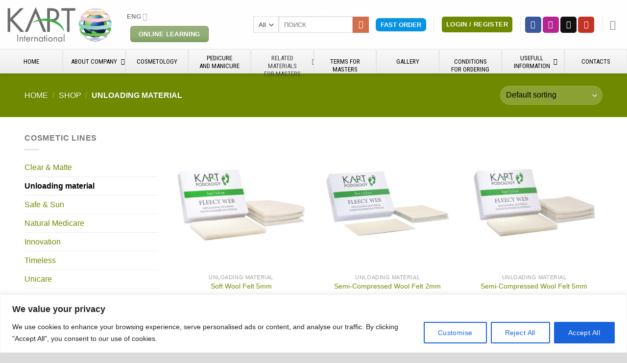

--- FILE ---
content_type: text/html; charset=UTF-8
request_url: https://kart.net.in/en/cosmetic_line_en/unloading-material
body_size: 42239
content:
<!DOCTYPE html>
<html lang="en-US" prefix="og: https://ogp.me/ns#" class="loading-site no-js">
<head>
	<meta charset="UTF-8" />
	<link rel="profile" href="https://gmpg.org/xfn/11" />
	<link rel="pingback" href="https://kart.net.in/xmlrpc.php" />

	<script>(function(html){html.className = html.className.replace(/\bno-js\b/,'js')})(document.documentElement);</script>
	<style>img:is([sizes="auto" i], [sizes^="auto," i]) { contain-intrinsic-size: 3000px 1500px }</style>
	<link rel="alternate" hreflang="ru" href="https://kart.net.in/cosmetic_line/razgruzochnyj-material" />
<link rel="alternate" hreflang="en" href="https://kart.net.in/en/cosmetic_line_en/unloading-material" />
<link rel="alternate" hreflang="x-default" href="https://kart.net.in/cosmetic_line/razgruzochnyj-material" />
<!-- This site has installed PayPal for WooCommerce v4.5.19 - https://www.angelleye.com/product/woocommerce-paypal-plugin/ -->
<meta name="viewport" content="width=device-width, initial-scale=1" />
<!-- Search Engine Optimization by Rank Math PRO - https://rankmath.com/ -->
<title>Unloading material - Косметика КАРТ</title>
<meta name="robots" content="index, follow, max-snippet:-1, max-video-preview:-1, max-image-preview:large"/>
<link rel="canonical" href="https://kart.net.in/en/cosmetic_line_en/unloading-material" />
<meta property="og:locale" content="en_US" />
<meta property="og:type" content="article" />
<meta property="og:title" content="Unloading material - Косметика КАРТ" />
<meta property="og:url" content="https://kart.net.in/en/cosmetic_line_en/unloading-material" />
<meta property="og:site_name" content="Косметика КАРТ" />
<meta property="og:image" content="https://kart.net.in/wp-content/uploads/2024/01/Razgruzochnyj-material.jpg" />
<meta property="og:image:secure_url" content="https://kart.net.in/wp-content/uploads/2024/01/Razgruzochnyj-material.jpg" />
<meta property="og:image:width" content="400" />
<meta property="og:image:height" content="400" />
<meta property="og:image:type" content="image/jpeg" />
<meta name="twitter:card" content="summary_large_image" />
<meta name="twitter:title" content="Unloading material - Косметика КАРТ" />
<meta name="twitter:image" content="https://kart.net.in/wp-content/uploads/2021/05/logo-international.png" />
<meta name="twitter:label1" content="Products" />
<meta name="twitter:data1" content="7" />
<script type="application/ld+json" class="rank-math-schema-pro">{"@context":"https://schema.org","@graph":[{"@type":"HealthAndBeautyBusiness","@id":"https://kart.net.in/en#organization/","name":"\u041a\u043e\u0441\u043c\u0435\u0442\u0438\u043a\u0430 \u041a\u0410\u0420\u0422","url":"https://kart.net.in/en","logo":{"@type":"ImageObject","@id":"https://kart.net.in/en#logo/","url":"https://kart.net.in/wp-content/uploads/2021/05/logo-international.png","contentUrl":"https://kart.net.in/wp-content/uploads/2021/05/logo-international.png","caption":"\u041a\u043e\u0441\u043c\u0435\u0442\u0438\u043a\u0430 \u041a\u0410\u0420\u0422","inLanguage":"en-US","width":"1420","height":"474"},"openingHours":["Monday,Tuesday,Wednesday,Thursday,Friday,Saturday,Sunday 09:00-17:00"],"image":{"@id":"https://kart.net.in/en#logo/"}},{"@type":"WebSite","@id":"https://kart.net.in/en#website/","url":"https://kart.net.in/en","name":"\u041a\u043e\u0441\u043c\u0435\u0442\u0438\u043a\u0430 \u041a\u0410\u0420\u0422","publisher":{"@id":"https://kart.net.in/en#organization/"},"inLanguage":"en-US"},{"@type":"CollectionPage","@id":"https://kart.net.in/en/cosmetic_line_en/unloading-material#webpage","url":"https://kart.net.in/en/cosmetic_line_en/unloading-material","name":"Unloading material - \u041a\u043e\u0441\u043c\u0435\u0442\u0438\u043a\u0430 \u041a\u0410\u0420\u0422","isPartOf":{"@id":"https://kart.net.in/en#website/"},"inLanguage":"en-US"},{"@context":"https://schema.org/","@graph":[{"@type":"Product","name":"Soft Wool Felt 5mm - \u041a\u043e\u0441\u043c\u0435\u0442\u0438\u043a\u0430 \u041a\u0410\u0420\u0422","url":"https://kart.net.in/en/shop/razgruzochnyj-gipoallergennyj-material-soft-wool-felt-5mm-soft-wool-felt-5mm-size-9cm-x-7cm-4-pieces","@id":"https://kart.net.in/en/shop/razgruzochnyj-gipoallergennyj-material-soft-wool-felt-5mm-soft-wool-felt-5mm-size-9cm-x-7cm-4-pieces","description":"The unloading, hypoallergenic, protective material serves to reduce pressure and friction, as well as to relieve the problem area of the foot. Eliminates contact with the surface, ensures faster tissue restoration. It is used in pedicure and podiatry practice to protect problematic or damaged areas of skin, corns, calluses, etc. It has a hypoallergenic adhesive base, with which it is securely fixed, and when removed does not leave marks on the skin. The merino wool from which the material is made is the wool of specially bred sheep breeds. Merino wool is particularly fine and soft, has smaller air pockets and better blocks body heat, and is highly breathable. Also, its fibers do not cause allergies and can absorb moisture up to 30% of their own weight. &nbsp; Features and Specifications: natural material does not wrinkle does not cause allergies reliable fixation cuts well reliably protects against pressure and friction comfortable for the client &nbsp; Method of application: cut out the required shape and size, remove the top protective film from the adhesive layer and place the discharge material on a cleaned and degreased surface. Change material as needed."},{"@type":"Product","name":"Semi-Compressed Wool Felt 2mm - \u041a\u043e\u0441\u043c\u0435\u0442\u0438\u043a\u0430 \u041a\u0410\u0420\u0422","url":"https://kart.net.in/en/shop/soft-wool-felt-5mm-kopirovat","@id":"https://kart.net.in/en/shop/soft-wool-felt-5mm-kopirovat","description":"The unloading, hypoallergenic, protective material serves to reduce pressure and friction, as well as to relieve the problem area of the foot. Eliminates contact with the surface, ensures faster tissue restoration. It is used in pedicure and podiatry practice to protect problematic or damaged areas of skin, corns, calluses, etc. It has a hypoallergenic adhesive base, with which it is securely fixed, and when removed does not leave marks on the skin. Treated with unique antibacterial agents to protect the material from bacteria and fungi. The merino wool from which the material is made is the wool of specially bred sheep breeds. Merino wool is particularly fine and soft, has smaller air pockets and better blocks body heat, and is highly breathable. Also, its fibers do not cause allergies and can absorb moisture up to 30% of their own weight. &nbsp; Features and Specifications: zinc oxide adhesive natural material does not cause allergies dense texture reliable fixation cuts well reliably protects against pressure and friction comfortable for the client Method of application: cut out the required shape and size, remove the top protective film from the adhesive layer and place the discharge material on a cleaned and degreased surface. Change material as needed."},{"@type":"Product","name":"Semi-Compressed Wool Felt 5mm - \u041a\u043e\u0441\u043c\u0435\u0442\u0438\u043a\u0430 \u041a\u0410\u0420\u0422","url":"https://kart.net.in/en/shop/semi-compressed-wool-felt-2mm-kopirovat","@id":"https://kart.net.in/en/shop/semi-compressed-wool-felt-2mm-kopirovat","description":"The unloading, hypoallergenic, protective material serves to reduce pressure and friction, as well as to relieve the problem area of the foot. Eliminates contact with the surface, ensures faster tissue restoration. It is used in pedicure and podiatry practice to protect problematic or damaged areas of skin, corns, calluses, etc. It has a hypoallergenic adhesive base, with which it is securely fixed, and when removed does not leave marks on the skin. Treated with unique antibacterial agents to protect the material from bacteria and fungi. The merino wool from which the material is made is the wool of specially bred sheep breeds. Merino wool is particularly fine and soft, has smaller air pockets and better blocks body heat, and is highly breathable. Also, its fibers do not cause allergies and can absorb moisture up to 30% of their own weight. &nbsp; Features and Specifications: zinc oxide adhesive natural material does not cause allergies dense texture reliable fixation cuts well reliably protects against pressure and friction comfortable for the client Method of application: cut out the required shape and size, remove the top protective film from the adhesive layer and place the discharge material on a cleaned and degreased surface. Change material as needed."},{"@type":"Product","name":"Blue fleecy web 2mm - \u041a\u043e\u0441\u043c\u0435\u0442\u0438\u043a\u0430 \u041a\u0410\u0420\u0422","url":"https://kart.net.in/en/shop/fleecy-web-roll-2mm-kopirovat","@id":"https://kart.net.in/en/shop/fleecy-web-roll-2mm-kopirovat","description":"This thin, blue-colored unloading material is used in pedicure and podiatry practice to protect especially sensitive and thin skin. Made from 100% cotton with a comfortable brushy fleece surface. It has a hypoallergenic adhesive base, with which it is securely fixed and leaves no traces when removed. Treated with unique antibacterial agents to protect the material from bacteria and fungi. &nbsp; Features and Specifications: 100% cotton does not wrinkle does not cause allergies reliable fixation cuts well reliably protects against pressure and friction comfortable for the client &nbsp; Method of application: cut out the required shape and size, remove the top protective film from the adhesive layer and place the discharge material on a cleaned and degreased surface. Change material as needed."},{"@type":"Product","name":"Strong and conformable Fleecy Web 7mm - \u041a\u043e\u0441\u043c\u0435\u0442\u0438\u043a\u0430 \u041a\u0410\u0420\u0422","url":"https://kart.net.in/en/shop/blue-fleecy-web-2mm-kopirovat","@id":"https://kart.net.in/en/shop/blue-fleecy-web-2mm-kopirovat","description":"Relieving, hypoallergenic material, serves to reduce pressure and friction, as well as to relieve the problem area of the skin. Eliminates contact with the surface, ensures faster tissue restoration. This type has a greater thickness and is used in pedicure and podiatry practice for enhanced protection of problematic or damaged areas of the skin, corns, calluses, etc. The white felt, which itself is durable and can withstand pressure, is combined with flesh-colored latex foam that absorbs pressure and bounces back instantly. It has a hypoallergenic adhesive base, with which it is securely fixed, and when removed does not leave marks on the skin. &nbsp; Features and Specifications: does not cause allergies reliable fixation cuts well reliably protects against pressure and friction comfortable for the client &nbsp; Method of application: cut out the required shape and size, remove the top protective film from the adhesive layer and place the discharge material on a cleaned and degreased surface. Change material as needed."},{"@type":"Product","name":"Fleecy Foam 5mm - \u041a\u043e\u0441\u043c\u0435\u0442\u0438\u043a\u0430 \u041a\u0410\u0420\u0422","url":"https://kart.net.in/en/shop/strong-and-conformable-fleecy-web-7mm-kopirovat","@id":"https://kart.net.in/en/shop/strong-and-conformable-fleecy-web-7mm-kopirovat","description":"Fleecy-Foam is a soft, open-cell, flesh-colored polyurethane foam that provides extra strength and softness. Serves to protect inflamed skin, chafing and the formation of calluses, and reduce pressure on the problem area of the skin. Eliminates contact with the surface, ensures faster tissue restoration. Features immediate recovery compressibility, ideal for lightweight, comfortable cushioning. The Fleecy-Foam discharge has a smooth surface that allows it to blend easily with hosiery wear. Like Fleecy Web, this material can be conveniently cut into the required format for a specific individual task. It has a hypoallergenic adhesive base, with which it is securely fixed, and when removed does not leave marks on the skin. Features and Specifications: easy to stretch has increased density does not cause allergies reliable fixation cuts well reliably protects against pressure and friction comfortable for the client Method of application: cut out the required shape and size, remove the top protective film from the adhesive layer and place the discharge material on a cleaned and degreased surface. Change material as needed."},{"@type":"Product","name":"A set of seven types of unloading materials from KART - Set \u201cFleecy Web\u201d - \u041a\u043e\u0441\u043c\u0435\u0442\u0438\u043a\u0430 \u041a\u0410\u0420\u0422","url":"https://kart.net.in/en/shop/fleecy-foam-5mm-kopirovat","@id":"https://kart.net.in/en/shop/fleecy-foam-5mm-kopirovat","description":"Set of seven types of unloading materials from KART \u2014 Set \u201cFleecy Web\u201d Features and Specifications: easy to stretch has increased density does not cause allergies reliable fixation cuts well reliably protects against pressure and friction comfortable for the client Method of application: cut out the required shape and size, remove the top protective film from the adhesive layer and place the discharge material on a cleaned and degreased surface. Change material as needed."}]}]}</script>
<!-- /Rank Math WordPress SEO plugin -->

<link rel='dns-prefetch' href='//fonts.googleapis.com' />
<link rel='prefetch' href='https://kart.net.in/wp-content/themes/flatsome/assets/js/flatsome.js?ver=e1ad26bd5672989785e1' />
<link rel='prefetch' href='https://kart.net.in/wp-content/themes/flatsome/assets/js/chunk.slider.js?ver=3.19.12' />
<link rel='prefetch' href='https://kart.net.in/wp-content/themes/flatsome/assets/js/chunk.popups.js?ver=3.19.12' />
<link rel='prefetch' href='https://kart.net.in/wp-content/themes/flatsome/assets/js/chunk.tooltips.js?ver=3.19.12' />
<link rel='prefetch' href='https://kart.net.in/wp-content/themes/flatsome/assets/js/woocommerce.js?ver=dd6035ce106022a74757' />
<link rel="alternate" type="application/rss+xml" title="Косметика КАРТ &raquo; Feed" href="https://kart.net.in/en/feed" />
<link rel="alternate" type="application/rss+xml" title="Косметика КАРТ &raquo; Comments Feed" href="https://kart.net.in/en/comments/feed" />
<link rel="alternate" type="application/rss+xml" title="Косметика КАРТ &raquo; Unloading material Category Feed" href="https://kart.net.in/en/cosmetic_line_en/unloading-material/feed" />
<script type="text/javascript">
/* <![CDATA[ */
window._wpemojiSettings = {"baseUrl":"https:\/\/s.w.org\/images\/core\/emoji\/16.0.1\/72x72\/","ext":".png","svgUrl":"https:\/\/s.w.org\/images\/core\/emoji\/16.0.1\/svg\/","svgExt":".svg","source":{"concatemoji":"https:\/\/kart.net.in\/wp-includes\/js\/wp-emoji-release.min.js?ver=6.8.2"}};
/*! This file is auto-generated */
!function(s,n){var o,i,e;function c(e){try{var t={supportTests:e,timestamp:(new Date).valueOf()};sessionStorage.setItem(o,JSON.stringify(t))}catch(e){}}function p(e,t,n){e.clearRect(0,0,e.canvas.width,e.canvas.height),e.fillText(t,0,0);var t=new Uint32Array(e.getImageData(0,0,e.canvas.width,e.canvas.height).data),a=(e.clearRect(0,0,e.canvas.width,e.canvas.height),e.fillText(n,0,0),new Uint32Array(e.getImageData(0,0,e.canvas.width,e.canvas.height).data));return t.every(function(e,t){return e===a[t]})}function u(e,t){e.clearRect(0,0,e.canvas.width,e.canvas.height),e.fillText(t,0,0);for(var n=e.getImageData(16,16,1,1),a=0;a<n.data.length;a++)if(0!==n.data[a])return!1;return!0}function f(e,t,n,a){switch(t){case"flag":return n(e,"\ud83c\udff3\ufe0f\u200d\u26a7\ufe0f","\ud83c\udff3\ufe0f\u200b\u26a7\ufe0f")?!1:!n(e,"\ud83c\udde8\ud83c\uddf6","\ud83c\udde8\u200b\ud83c\uddf6")&&!n(e,"\ud83c\udff4\udb40\udc67\udb40\udc62\udb40\udc65\udb40\udc6e\udb40\udc67\udb40\udc7f","\ud83c\udff4\u200b\udb40\udc67\u200b\udb40\udc62\u200b\udb40\udc65\u200b\udb40\udc6e\u200b\udb40\udc67\u200b\udb40\udc7f");case"emoji":return!a(e,"\ud83e\udedf")}return!1}function g(e,t,n,a){var r="undefined"!=typeof WorkerGlobalScope&&self instanceof WorkerGlobalScope?new OffscreenCanvas(300,150):s.createElement("canvas"),o=r.getContext("2d",{willReadFrequently:!0}),i=(o.textBaseline="top",o.font="600 32px Arial",{});return e.forEach(function(e){i[e]=t(o,e,n,a)}),i}function t(e){var t=s.createElement("script");t.src=e,t.defer=!0,s.head.appendChild(t)}"undefined"!=typeof Promise&&(o="wpEmojiSettingsSupports",i=["flag","emoji"],n.supports={everything:!0,everythingExceptFlag:!0},e=new Promise(function(e){s.addEventListener("DOMContentLoaded",e,{once:!0})}),new Promise(function(t){var n=function(){try{var e=JSON.parse(sessionStorage.getItem(o));if("object"==typeof e&&"number"==typeof e.timestamp&&(new Date).valueOf()<e.timestamp+604800&&"object"==typeof e.supportTests)return e.supportTests}catch(e){}return null}();if(!n){if("undefined"!=typeof Worker&&"undefined"!=typeof OffscreenCanvas&&"undefined"!=typeof URL&&URL.createObjectURL&&"undefined"!=typeof Blob)try{var e="postMessage("+g.toString()+"("+[JSON.stringify(i),f.toString(),p.toString(),u.toString()].join(",")+"));",a=new Blob([e],{type:"text/javascript"}),r=new Worker(URL.createObjectURL(a),{name:"wpTestEmojiSupports"});return void(r.onmessage=function(e){c(n=e.data),r.terminate(),t(n)})}catch(e){}c(n=g(i,f,p,u))}t(n)}).then(function(e){for(var t in e)n.supports[t]=e[t],n.supports.everything=n.supports.everything&&n.supports[t],"flag"!==t&&(n.supports.everythingExceptFlag=n.supports.everythingExceptFlag&&n.supports[t]);n.supports.everythingExceptFlag=n.supports.everythingExceptFlag&&!n.supports.flag,n.DOMReady=!1,n.readyCallback=function(){n.DOMReady=!0}}).then(function(){return e}).then(function(){var e;n.supports.everything||(n.readyCallback(),(e=n.source||{}).concatemoji?t(e.concatemoji):e.wpemoji&&e.twemoji&&(t(e.twemoji),t(e.wpemoji)))}))}((window,document),window._wpemojiSettings);
/* ]]> */
</script>

<link rel='stylesheet' id='woocommerce_views-block-style-css-css' href='https://kart.net.in/wp-content/plugins/woocommerce-views/public/css/style.css?ver=3.1.6' type='text/css' media='all' />
<link rel='stylesheet' id='layerslider-css' href='https://kart.net.in/wp-content/plugins/LayerSlider/assets/static/layerslider/css/layerslider.css?ver=7.14.4' type='text/css' media='all' />
<style id='wp-emoji-styles-inline-css' type='text/css'>

	img.wp-smiley, img.emoji {
		display: inline !important;
		border: none !important;
		box-shadow: none !important;
		height: 1em !important;
		width: 1em !important;
		margin: 0 0.07em !important;
		vertical-align: -0.1em !important;
		background: none !important;
		padding: 0 !important;
	}
</style>
<style id='wp-block-library-inline-css' type='text/css'>
:root{--wp-admin-theme-color:#007cba;--wp-admin-theme-color--rgb:0,124,186;--wp-admin-theme-color-darker-10:#006ba1;--wp-admin-theme-color-darker-10--rgb:0,107,161;--wp-admin-theme-color-darker-20:#005a87;--wp-admin-theme-color-darker-20--rgb:0,90,135;--wp-admin-border-width-focus:2px;--wp-block-synced-color:#7a00df;--wp-block-synced-color--rgb:122,0,223;--wp-bound-block-color:var(--wp-block-synced-color)}@media (min-resolution:192dpi){:root{--wp-admin-border-width-focus:1.5px}}.wp-element-button{cursor:pointer}:root{--wp--preset--font-size--normal:16px;--wp--preset--font-size--huge:42px}:root .has-very-light-gray-background-color{background-color:#eee}:root .has-very-dark-gray-background-color{background-color:#313131}:root .has-very-light-gray-color{color:#eee}:root .has-very-dark-gray-color{color:#313131}:root .has-vivid-green-cyan-to-vivid-cyan-blue-gradient-background{background:linear-gradient(135deg,#00d084,#0693e3)}:root .has-purple-crush-gradient-background{background:linear-gradient(135deg,#34e2e4,#4721fb 50%,#ab1dfe)}:root .has-hazy-dawn-gradient-background{background:linear-gradient(135deg,#faaca8,#dad0ec)}:root .has-subdued-olive-gradient-background{background:linear-gradient(135deg,#fafae1,#67a671)}:root .has-atomic-cream-gradient-background{background:linear-gradient(135deg,#fdd79a,#004a59)}:root .has-nightshade-gradient-background{background:linear-gradient(135deg,#330968,#31cdcf)}:root .has-midnight-gradient-background{background:linear-gradient(135deg,#020381,#2874fc)}.has-regular-font-size{font-size:1em}.has-larger-font-size{font-size:2.625em}.has-normal-font-size{font-size:var(--wp--preset--font-size--normal)}.has-huge-font-size{font-size:var(--wp--preset--font-size--huge)}.has-text-align-center{text-align:center}.has-text-align-left{text-align:left}.has-text-align-right{text-align:right}#end-resizable-editor-section{display:none}.aligncenter{clear:both}.items-justified-left{justify-content:flex-start}.items-justified-center{justify-content:center}.items-justified-right{justify-content:flex-end}.items-justified-space-between{justify-content:space-between}.screen-reader-text{border:0;clip-path:inset(50%);height:1px;margin:-1px;overflow:hidden;padding:0;position:absolute;width:1px;word-wrap:normal!important}.screen-reader-text:focus{background-color:#ddd;clip-path:none;color:#444;display:block;font-size:1em;height:auto;left:5px;line-height:normal;padding:15px 23px 14px;text-decoration:none;top:5px;width:auto;z-index:100000}html :where(.has-border-color){border-style:solid}html :where([style*=border-top-color]){border-top-style:solid}html :where([style*=border-right-color]){border-right-style:solid}html :where([style*=border-bottom-color]){border-bottom-style:solid}html :where([style*=border-left-color]){border-left-style:solid}html :where([style*=border-width]){border-style:solid}html :where([style*=border-top-width]){border-top-style:solid}html :where([style*=border-right-width]){border-right-style:solid}html :where([style*=border-bottom-width]){border-bottom-style:solid}html :where([style*=border-left-width]){border-left-style:solid}html :where(img[class*=wp-image-]){height:auto;max-width:100%}:where(figure){margin:0 0 1em}html :where(.is-position-sticky){--wp-admin--admin-bar--position-offset:var(--wp-admin--admin-bar--height,0px)}@media screen and (max-width:600px){html :where(.is-position-sticky){--wp-admin--admin-bar--position-offset:0px}}
</style>
<link rel='stylesheet' id='mediaelement-css' href='https://kart.net.in/wp-includes/js/mediaelement/mediaelementplayer-legacy.min.css?ver=4.2.17' type='text/css' media='all' />
<link rel='stylesheet' id='wp-mediaelement-css' href='https://kart.net.in/wp-includes/js/mediaelement/wp-mediaelement.min.css?ver=6.8.2' type='text/css' media='all' />
<link rel='stylesheet' id='view_editor_gutenberg_frontend_assets-css' href='https://kart.net.in/wp-content/plugins/toolset-blocks/public/css/views-frontend.css?ver=3.6.18' type='text/css' media='all' />
<style id='view_editor_gutenberg_frontend_assets-inline-css' type='text/css'>
.wpv-sort-list-dropdown.wpv-sort-list-dropdown-style-default > span.wpv-sort-list,.wpv-sort-list-dropdown.wpv-sort-list-dropdown-style-default .wpv-sort-list-item {border-color: #cdcdcd;}.wpv-sort-list-dropdown.wpv-sort-list-dropdown-style-default .wpv-sort-list-item a {color: #444;background-color: #fff;}.wpv-sort-list-dropdown.wpv-sort-list-dropdown-style-default a:hover,.wpv-sort-list-dropdown.wpv-sort-list-dropdown-style-default a:focus {color: #000;background-color: #eee;}.wpv-sort-list-dropdown.wpv-sort-list-dropdown-style-default .wpv-sort-list-item.wpv-sort-list-current a {color: #000;background-color: #eee;}
.wpv-sort-list-dropdown.wpv-sort-list-dropdown-style-default > span.wpv-sort-list,.wpv-sort-list-dropdown.wpv-sort-list-dropdown-style-default .wpv-sort-list-item {border-color: #cdcdcd;}.wpv-sort-list-dropdown.wpv-sort-list-dropdown-style-default .wpv-sort-list-item a {color: #444;background-color: #fff;}.wpv-sort-list-dropdown.wpv-sort-list-dropdown-style-default a:hover,.wpv-sort-list-dropdown.wpv-sort-list-dropdown-style-default a:focus {color: #000;background-color: #eee;}.wpv-sort-list-dropdown.wpv-sort-list-dropdown-style-default .wpv-sort-list-item.wpv-sort-list-current a {color: #000;background-color: #eee;}.wpv-sort-list-dropdown.wpv-sort-list-dropdown-style-grey > span.wpv-sort-list,.wpv-sort-list-dropdown.wpv-sort-list-dropdown-style-grey .wpv-sort-list-item {border-color: #cdcdcd;}.wpv-sort-list-dropdown.wpv-sort-list-dropdown-style-grey .wpv-sort-list-item a {color: #444;background-color: #eeeeee;}.wpv-sort-list-dropdown.wpv-sort-list-dropdown-style-grey a:hover,.wpv-sort-list-dropdown.wpv-sort-list-dropdown-style-grey a:focus {color: #000;background-color: #e5e5e5;}.wpv-sort-list-dropdown.wpv-sort-list-dropdown-style-grey .wpv-sort-list-item.wpv-sort-list-current a {color: #000;background-color: #e5e5e5;}
.wpv-sort-list-dropdown.wpv-sort-list-dropdown-style-default > span.wpv-sort-list,.wpv-sort-list-dropdown.wpv-sort-list-dropdown-style-default .wpv-sort-list-item {border-color: #cdcdcd;}.wpv-sort-list-dropdown.wpv-sort-list-dropdown-style-default .wpv-sort-list-item a {color: #444;background-color: #fff;}.wpv-sort-list-dropdown.wpv-sort-list-dropdown-style-default a:hover,.wpv-sort-list-dropdown.wpv-sort-list-dropdown-style-default a:focus {color: #000;background-color: #eee;}.wpv-sort-list-dropdown.wpv-sort-list-dropdown-style-default .wpv-sort-list-item.wpv-sort-list-current a {color: #000;background-color: #eee;}.wpv-sort-list-dropdown.wpv-sort-list-dropdown-style-grey > span.wpv-sort-list,.wpv-sort-list-dropdown.wpv-sort-list-dropdown-style-grey .wpv-sort-list-item {border-color: #cdcdcd;}.wpv-sort-list-dropdown.wpv-sort-list-dropdown-style-grey .wpv-sort-list-item a {color: #444;background-color: #eeeeee;}.wpv-sort-list-dropdown.wpv-sort-list-dropdown-style-grey a:hover,.wpv-sort-list-dropdown.wpv-sort-list-dropdown-style-grey a:focus {color: #000;background-color: #e5e5e5;}.wpv-sort-list-dropdown.wpv-sort-list-dropdown-style-grey .wpv-sort-list-item.wpv-sort-list-current a {color: #000;background-color: #e5e5e5;}.wpv-sort-list-dropdown.wpv-sort-list-dropdown-style-blue > span.wpv-sort-list,.wpv-sort-list-dropdown.wpv-sort-list-dropdown-style-blue .wpv-sort-list-item {border-color: #0099cc;}.wpv-sort-list-dropdown.wpv-sort-list-dropdown-style-blue .wpv-sort-list-item a {color: #444;background-color: #cbddeb;}.wpv-sort-list-dropdown.wpv-sort-list-dropdown-style-blue a:hover,.wpv-sort-list-dropdown.wpv-sort-list-dropdown-style-blue a:focus {color: #000;background-color: #95bedd;}.wpv-sort-list-dropdown.wpv-sort-list-dropdown-style-blue .wpv-sort-list-item.wpv-sort-list-current a {color: #000;background-color: #95bedd;}
</style>
<link rel='stylesheet' id='contact-form-7-css' href='https://kart.net.in/wp-content/plugins/contact-form-7/includes/css/styles.css?ver=6.0.6' type='text/css' media='all' />
<link rel='stylesheet' id='ubermenu-roboto-condensed-css' href='//fonts.googleapis.com/css?family=Roboto+Condensed%3A%2C300%2C400%2C700&#038;ver=6.8.2' type='text/css' media='all' />
<link rel='stylesheet' id='follow-up-emails-css' href='https://kart.net.in/wp-content/plugins/woocommerce-follow-up-emails/templates/followups.css?ver=4.9.51' type='text/css' media='all' />
<link rel='stylesheet' id='wcml-horizontal-list-0-css' href='//kart.net.in/wp-content/plugins/woocommerce-multilingual/templates/currency-switchers/legacy-list-horizontal/style.css?ver=5.4.5' type='text/css' media='all' />
<style id='wcml-horizontal-list-0-inline-css' type='text/css'>
.product.wcml-horizontal-list li>a {color:#000000;background-color:#e8d7d7;}.product.wcml-horizontal-list li:hover>a, .product.wcml-horizontal-list li:focus>a {color:#ffffff;background-color:#bad900;}.product.wcml-horizontal-list .wcml-cs-active-currency>a {color:#ffffff;background-color:#bad900;}.product.wcml-horizontal-list .wcml-cs-active-currency:hover>a, .product.wcml-horizontal-list .wcml-cs-active-currency:focus>a {color:#000000;background-color:#5fb417;}
</style>
<link rel='stylesheet' id='woocommerce_views_onsale_badge-css' href='https://kart.net.in/wp-content/plugins/woocommerce-views/library/toolset/woocommerce-views/res/css/wcviews-onsalebadge.css?ver=3.1.6' type='text/css' media='all' />
<style id='woocommerce-inline-inline-css' type='text/css'>
.woocommerce form .form-row .required { visibility: visible; }
</style>
<link rel='stylesheet' id='wpml-menu-item-0-css' href='https://kart.net.in/wp-content/plugins/sitepress-multilingual-cms/templates/language-switchers/menu-item/style.min.css?ver=1' type='text/css' media='all' />
<link rel='stylesheet' id='brands-styles-css' href='https://kart.net.in/wp-content/plugins/woocommerce/assets/css/brands.css?ver=9.8.5' type='text/css' media='all' />
<link rel='stylesheet' id='recent-posts-widget-with-thumbnails-public-style-css' href='https://kart.net.in/wp-content/plugins/recent-posts-widget-with-thumbnails/public.css?ver=7.1.1' type='text/css' media='all' />
<style id='akismet-widget-style-inline-css' type='text/css'>

			.a-stats {
				--akismet-color-mid-green: #357b49;
				--akismet-color-white: #fff;
				--akismet-color-light-grey: #f6f7f7;

				max-width: 350px;
				width: auto;
			}

			.a-stats * {
				all: unset;
				box-sizing: border-box;
			}

			.a-stats strong {
				font-weight: 600;
			}

			.a-stats a.a-stats__link,
			.a-stats a.a-stats__link:visited,
			.a-stats a.a-stats__link:active {
				background: var(--akismet-color-mid-green);
				border: none;
				box-shadow: none;
				border-radius: 8px;
				color: var(--akismet-color-white);
				cursor: pointer;
				display: block;
				font-family: -apple-system, BlinkMacSystemFont, 'Segoe UI', 'Roboto', 'Oxygen-Sans', 'Ubuntu', 'Cantarell', 'Helvetica Neue', sans-serif;
				font-weight: 500;
				padding: 12px;
				text-align: center;
				text-decoration: none;
				transition: all 0.2s ease;
			}

			/* Extra specificity to deal with TwentyTwentyOne focus style */
			.widget .a-stats a.a-stats__link:focus {
				background: var(--akismet-color-mid-green);
				color: var(--akismet-color-white);
				text-decoration: none;
			}

			.a-stats a.a-stats__link:hover {
				filter: brightness(110%);
				box-shadow: 0 4px 12px rgba(0, 0, 0, 0.06), 0 0 2px rgba(0, 0, 0, 0.16);
			}

			.a-stats .count {
				color: var(--akismet-color-white);
				display: block;
				font-size: 1.5em;
				line-height: 1.4;
				padding: 0 13px;
				white-space: nowrap;
			}
		
</style>
<link rel='stylesheet' id='dashicons-css' href='https://kart.net.in/wp-includes/css/dashicons.min.css?ver=6.8.2' type='text/css' media='all' />
<link rel='stylesheet' id='toolset-select2-css-css' href='https://kart.net.in/wp-content/plugins/cred-frontend-editor/vendor/toolset/toolset-common/res/lib/select2/select2.css?ver=6.8.2' type='text/css' media='screen' />
<link rel='stylesheet' id='toolset-maps-fixes-css' href='//kart.net.in/wp-content/plugins/toolset-maps/resources/css/toolset_maps_fixes.css?ver=2.1.3' type='text/css' media='all' />
<style id='vtmin-inline-css-inline-css' type='text/css'>

		/*CSS for Mimimum Error Msg Display*/
            table.shop_table {clear:left} /*woo-only override, for table following msgs on cart page, but css also hits the same table on checkout page(no effect)*/
            div.vtmin-error {
              margin: 30px 0 0 0%;  /* v1.09.8 */
              /* v1.09.8 */
              /* margin: 30px 0 0 -15%; */
              /* width: 120%; */                
              width: 100%;   /* v1.09.8 */
              background-color: #FFEBE8;
              border-color: #CC0000;
              padding: 5px 0.6em;
              border-radius: 3px 3px 3px 3px;
              border-style: solid;
              border-width: 1px;
              line-height: 12px;
              font-size:10px;
              height:auto;
              float:left;
            }
            /* TEST TEST TEST TEST*********************************/
            /*div.vtmin-error p {  color:red; } */
            
            div.vtmin-error p {font-size:14px;line-height: 18px;}
            div.vtmin-error .error-title {
              color: red;
              font-size: 12px;
              letter-spacing: 0.1em;
              line-height: 2.6em;
              padding-bottom: 2px;
              text-decoration: underline;
              text-transform: uppercase;
            }
            div.vtmin-error .black-font {color:black;}
            div.vtmin-error .errmsg-begin {color:black;margin-left:20px;}
            div.vtmin-error .black-font-italic {color:black; font-style:italic;}
            div.vtmin-error .red-font-italic {color:red; font-style:italic;}
            div.vtmin-error .errmsg-text {color:blue;}
            div.vtmin-error .errmsg-amt-current,
            div.vtmin-error .errmsg-amt-required {  
              font-style:italic;
              }
             
             
             /* ***************************************************************** */
             /* TABLE FORMAT ERROR MSG AREA  */
             /* ***************************************************************** */
            div.vtmin-error #table-error-messages {float:left; color:black; width:100%;}
            div.vtmin-error .table-titles {float:left; width:100%; margin-top:15px;}
            div.vtmin-error .product-column {float:left; width:42%; }
            div.vtmin-error .quantity-column {float:left; width:18%; }
            div.vtmin-error .price-column {float:left; width:15%; } 
            div.vtmin-error .total-column {float:left; /*width:25%; */}
            div.vtmin-error .product-column-title, 
            div.vtmin-error .quantity-column-title, 
            div.vtmin-error .price-column-title, 
            div.vtmin-error .total-column-title {
              text-decoration:underline; 
              } 
            div.vtmin-error .quantity-column-total, 
            div.vtmin-error .total-column-total {
              text-decoration:overline; font-weight:bold; font-style:italic; width:auto;
              }
            div.vtmin-error .table-error-msg {color:blue; float:left; margin:3px 0 3px 20px; font-size:16px;} 
            div.vtmin-error .bold-this {font-weight:bold}
             
            div.vtmin-error .table-msg-line {float:left; width:100%;}
            div.vtmin-error .table-totals-line {float:left; width:100%;}
            div.vtmin-error .table-text-line {float:left; width:100%;}
            
            div.vtmin-error .rule-id {font-size:10px;margin-left:5px;color:black;}
             
            /*2.0.0a begin*/           
                                        
            div#line-cnt1,
            div#line-cnt2,
            div#line-cnt3,
            div#line-cnt4,
            div#line-cnt5,
            div#line-cnt6,
            div#line-cnt7,
            div#line-cnt8,
            div#line-cnt9,
            div#line-cnt10,
            div#line-cnt11,
            div#line-cnt12,
            div#line-cnt13,
            div#line-cnt14,
            div#line-cnt15,
            div#line-cnt16,
            div#line-cnt17,
            div#line-cnt18,
            div#line-cnt19,
            div#line-cnt20 {height:auto;}             
            /*2.0.0a end*/ 
             
            /*alternating colors for rule groups*/
            
            div.vtmin-error .color-grp0 {color:RGB(197, 3, 3);}  /*dark red*/
            div.vtmin-error .color-grp1 {color:RGB(197, 3, 3);}  /*dark red*/
            div.vtmin-error .color-grp2 {color:RGB(197, 3, 3);}  /*dark red*/
            div.vtmin-error .color-grp3 {color:RGB(197, 3, 3);}  /*dark red*/
            div.vtmin-error .color-grp4 {color:RGB(197, 3, 3);}  /*dark red*/
            div.vtmin-error .color-grp5 {color:RGB(197, 3, 3);}  /*dark red*/
            div.vtmin-error .color-grp6 {color:RGB(197, 3, 3);}  /*dark red*/
            div.vtmin-error .color-grp7 {color:RGB(197, 3, 3);}  /*dark red*/
            div.vtmin-error .color-grp8 {color:RGB(197, 3, 3);}  /*dark red*/
            div.vtmin-error .color-grp9 {color:RGB(197, 3, 3);}  /*dark red*/
            div.vtmin-error .color-grp10 {color:RGB(197, 3, 3);}  /*dark red*/
            div.vtmin-error .color-grp11 {color:RGB(197, 3, 3);}  /*dark red*/
            div.vtmin-error .color-grp12 {color:RGB(197, 3, 3);}  /*dark red*/
            div.vtmin-error .color-grp13 {color:RGB(197, 3, 3);}  /*dark red*/
            div.vtmin-error .color-grp14 {color:RGB(197, 3, 3);}  /*dark red*/
            div.vtmin-error .color-grp15 {color:RGB(197, 3, 3);}  /*dark red*/
            div.vtmin-error .color-grp16 {color:RGB(197, 3, 3);}  /*dark red*/
            div.vtmin-error .color-grp17 {color:RGB(197, 3, 3);}  /*dark red*/
            div.vtmin-error .color-grp18 {color:RGB(197, 3, 3);}  /*dark red*/
            div.vtmin-error .color-grp19 {color:RGB(197, 3, 3);}  /*dark red*/
            div.vtmin-error .color-grp20 {color:RGB(197, 3, 3);}  /*dark red*/
            div.vtmin-error .color-xgrp1 {color:RGB(0, 255, 5);}  /*neon green*/            
            div.vtmin-error .color-xgrp2 {color:RGB(255, 93, 0);}  /*orange*/
            div.vtmin-error .color-xgrp3 {color:RGB(0, 115, 2);}  /*dark green*/
            div.vtmin-error .color-xgrp4 {color:RGB(244, 56, 56);}  /*light red*/
            div.vtmin-error .color-xgrp5 {color:RGB(255, 200, 0);}  /*ochre*/ 
            div.vtmin-error .color-xgrp6 {color:RGB(74, 178, 255);}  /*light blue*/
            div.vtmin-error .color-xgrp7 {color:RGB(37, 163, 162);}  /*dark teal*/                        
            div.vtmin-error .color-xgrp8 {color:RGB(47, 255, 253);}  /*light teal*/
            div.vtmin-error .color-xgrp9 {color:RGB(72, 157, 74);}  /*med green*/
            div.vtmin-error .color-xgrp10 {color:RGB(142, 146, 144);}  /*med grey*/            
            div.vtmin-error .color-xgrp11 {color:RGB(5, 71, 119);}  /*dark blue*/           
            div.vtmin-error .color-xgrp12 {color:RGB(0,0,0);}  /*black*/
           
</style>
<link rel='stylesheet' id='gobit-css-css' href='https://kart.net.in/wp-content/plugins/woocommerce-gateway-gobit/assets/css/gobit.css?ver=2.0.2' type='text/css' media='all' />
<link rel='stylesheet' id='ubermenu-css' href='https://kart.net.in/wp-content/plugins/ubermenu/pro/assets/css/ubermenu.min.css?ver=3.8.5' type='text/css' media='all' />
<link rel='stylesheet' id='ubermenu-silver-tabs-css' href='https://kart.net.in/wp-content/plugins/ubermenu/pro/assets/css/skins/silvertabs.css?ver=6.8.2' type='text/css' media='all' />
<link rel='stylesheet' id='ubermenu-clean-white-css' href='https://kart.net.in/wp-content/plugins/ubermenu/pro/assets/css/skins/cleanwhite.css?ver=6.8.2' type='text/css' media='all' />
<link rel='stylesheet' id='ubermenu-font-awesome-all-css' href='https://kart.net.in/wp-content/plugins/ubermenu/assets/fontawesome/css/all.min.css?ver=6.8.2' type='text/css' media='all' />
<link rel='stylesheet' id='photoswipe-css' href='https://kart.net.in/wp-content/plugins/woocommerce/assets/css/photoswipe/photoswipe.min.css?ver=9.8.5' type='text/css' media='all' />
<link rel='stylesheet' id='photoswipe-default-skin-css' href='https://kart.net.in/wp-content/plugins/woocommerce/assets/css/photoswipe/default-skin/default-skin.min.css?ver=9.8.5' type='text/css' media='all' />
<link rel='stylesheet' id='flatsome-main-css' href='https://kart.net.in/wp-content/themes/flatsome/assets/css/flatsome.css?ver=3.19.12' type='text/css' media='all' />
<style id='flatsome-main-inline-css' type='text/css'>
@font-face {
				font-family: "fl-icons";
				font-display: block;
				src: url(https://kart.net.in/wp-content/themes/flatsome/assets/css/icons/fl-icons.eot?v=3.19.12);
				src:
					url(https://kart.net.in/wp-content/themes/flatsome/assets/css/icons/fl-icons.eot#iefix?v=3.19.12) format("embedded-opentype"),
					url(https://kart.net.in/wp-content/themes/flatsome/assets/css/icons/fl-icons.woff2?v=3.19.12) format("woff2"),
					url(https://kart.net.in/wp-content/themes/flatsome/assets/css/icons/fl-icons.ttf?v=3.19.12) format("truetype"),
					url(https://kart.net.in/wp-content/themes/flatsome/assets/css/icons/fl-icons.woff?v=3.19.12) format("woff"),
					url(https://kart.net.in/wp-content/themes/flatsome/assets/css/icons/fl-icons.svg?v=3.19.12#fl-icons) format("svg");
			}
</style>
<link rel='stylesheet' id='flatsome-shop-css' href='https://kart.net.in/wp-content/themes/flatsome/assets/css/flatsome-shop.css?ver=3.19.12' type='text/css' media='all' />
<link rel='stylesheet' id='flatsome-style-css' href='https://kart.net.in/wp-content/themes/flatsome-child/style.css?ver=3.0' type='text/css' media='all' />
<link rel='stylesheet' id='festi-user-role-prices-styles-css' href='//kart.net.in/wp-content/plugins/woocommerce-prices-by-user-role/static/styles/frontend/style.css?ver=5.1.4' type='text/css' media='all' />
<script type="text/javascript" src="https://kart.net.in/wp-content/plugins/toolset-blocks/vendor/toolset/common-es/public/toolset-common-es-frontend.js?ver=174000" id="toolset-common-es-frontend-js"></script>
<script type="text/javascript" src="https://kart.net.in/wp-includes/js/jquery/jquery.min.js?ver=3.7.1" id="jquery-core-js"></script>
<script type="text/javascript" src="https://kart.net.in/wp-includes/js/jquery/jquery-migrate.min.js?ver=3.4.1" id="jquery-migrate-js"></script>
<script type="text/javascript" id="wpml-cookie-js-extra">
/* <![CDATA[ */
var wpml_cookies = {"wp-wpml_current_language":{"value":"en","expires":1,"path":"\/"}};
var wpml_cookies = {"wp-wpml_current_language":{"value":"en","expires":1,"path":"\/"}};
var wpml_cookies = {"wp-wpml_current_language":{"value":"ru","expires":1,"path":"\/"}};
var wpml_cookies = {"wp-wpml_current_language":{"value":"en","expires":1,"path":"\/"}};
var wpml_cookies = {"wp-wpml_current_language":{"value":"ru","expires":1,"path":"\/"}};
var wpml_cookies = {"wp-wpml_current_language":{"value":"en","expires":1,"path":"\/"}};
var wpml_cookies = {"wp-wpml_current_language":{"value":"ru","expires":1,"path":"\/"}};
var wpml_cookies = {"wp-wpml_current_language":{"value":"en","expires":1,"path":"\/"}};
var wpml_cookies = {"wp-wpml_current_language":{"value":"ru","expires":1,"path":"\/"}};
var wpml_cookies = {"wp-wpml_current_language":{"value":"en","expires":1,"path":"\/"}};
var wpml_cookies = {"wp-wpml_current_language":{"value":"ru","expires":1,"path":"\/"}};
var wpml_cookies = {"wp-wpml_current_language":{"value":"en","expires":1,"path":"\/"}};
/* ]]> */
</script>
<script type="text/javascript" src="https://kart.net.in/wp-content/plugins/sitepress-multilingual-cms/res/js/cookies/language-cookie.js?ver=474000" id="wpml-cookie-js" defer="defer" data-wp-strategy="defer"></script>
<script type="text/javascript" id="cookie-law-info-js-extra">
/* <![CDATA[ */
var _ckyConfig = {"_ipData":[],"_assetsURL":"https:\/\/kart.net.in\/wp-content\/plugins\/cookie-law-info\/lite\/frontend\/images\/","_publicURL":"https:\/\/kart.net.in","_expiry":"365","_categories":[{"name":"Necessary","slug":"necessary","isNecessary":true,"ccpaDoNotSell":true,"cookies":[],"active":true,"defaultConsent":{"gdpr":true,"ccpa":true}},{"name":"Functional","slug":"functional","isNecessary":false,"ccpaDoNotSell":true,"cookies":[],"active":true,"defaultConsent":{"gdpr":false,"ccpa":false}},{"name":"Analytics","slug":"analytics","isNecessary":false,"ccpaDoNotSell":true,"cookies":[],"active":true,"defaultConsent":{"gdpr":false,"ccpa":false}},{"name":"Performance","slug":"performance","isNecessary":false,"ccpaDoNotSell":true,"cookies":[],"active":true,"defaultConsent":{"gdpr":false,"ccpa":false}},{"name":"Advertisement","slug":"advertisement","isNecessary":false,"ccpaDoNotSell":true,"cookies":[],"active":true,"defaultConsent":{"gdpr":false,"ccpa":false}}],"_activeLaw":"gdpr","_rootDomain":"","_block":"1","_showBanner":"1","_bannerConfig":{"settings":{"type":"banner","preferenceCenterType":"popup","position":"bottom","applicableLaw":"gdpr"},"behaviours":{"reloadBannerOnAccept":false,"loadAnalyticsByDefault":false,"animations":{"onLoad":"animate","onHide":"sticky"}},"config":{"revisitConsent":{"status":false,"tag":"revisit-consent","position":"bottom-left","meta":{"url":"#"},"styles":{"background-color":"#0056A7"},"elements":{"title":{"type":"text","tag":"revisit-consent-title","status":true,"styles":{"color":"#0056a7"}}}},"preferenceCenter":{"toggle":{"status":true,"tag":"detail-category-toggle","type":"toggle","states":{"active":{"styles":{"background-color":"#1863DC"}},"inactive":{"styles":{"background-color":"#D0D5D2"}}}}},"categoryPreview":{"status":false,"toggle":{"status":true,"tag":"detail-category-preview-toggle","type":"toggle","states":{"active":{"styles":{"background-color":"#1863DC"}},"inactive":{"styles":{"background-color":"#D0D5D2"}}}}},"videoPlaceholder":{"status":true,"styles":{"background-color":"#000000","border-color":"#000000","color":"#ffffff"}},"readMore":{"status":false,"tag":"readmore-button","type":"link","meta":{"noFollow":true,"newTab":true},"styles":{"color":"#1863DC","background-color":"transparent","border-color":"transparent"}},"auditTable":{"status":true},"optOption":{"status":true,"toggle":{"status":true,"tag":"optout-option-toggle","type":"toggle","states":{"active":{"styles":{"background-color":"#1863dc"}},"inactive":{"styles":{"background-color":"#FFFFFF"}}}}}}},"_version":"3.2.10","_logConsent":"1","_tags":[{"tag":"accept-button","styles":{"color":"#FFFFFF","background-color":"#1863DC","border-color":"#1863DC"}},{"tag":"reject-button","styles":{"color":"#1863DC","background-color":"transparent","border-color":"#1863DC"}},{"tag":"settings-button","styles":{"color":"#1863DC","background-color":"transparent","border-color":"#1863DC"}},{"tag":"readmore-button","styles":{"color":"#1863DC","background-color":"transparent","border-color":"transparent"}},{"tag":"donotsell-button","styles":{"color":"#1863DC","background-color":"transparent","border-color":"transparent"}},{"tag":"accept-button","styles":{"color":"#FFFFFF","background-color":"#1863DC","border-color":"#1863DC"}},{"tag":"revisit-consent","styles":{"background-color":"#0056A7"}}],"_shortCodes":[{"key":"cky_readmore","content":"<a href=\"#\" class=\"cky-policy\" aria-label=\"Cookie Policy\" target=\"_blank\" rel=\"noopener\" data-cky-tag=\"readmore-button\">Cookie Policy<\/a>","tag":"readmore-button","status":false,"attributes":{"rel":"nofollow","target":"_blank"}},{"key":"cky_show_desc","content":"<button class=\"cky-show-desc-btn\" data-cky-tag=\"show-desc-button\" aria-label=\"Show more\">Show more<\/button>","tag":"show-desc-button","status":true,"attributes":[]},{"key":"cky_hide_desc","content":"<button class=\"cky-show-desc-btn\" data-cky-tag=\"hide-desc-button\" aria-label=\"Show less\">Show less<\/button>","tag":"hide-desc-button","status":true,"attributes":[]},{"key":"cky_category_toggle_label","content":"[cky_{{status}}_category_label] [cky_preference_{{category_slug}}_title]","tag":"","status":true,"attributes":[]},{"key":"cky_enable_category_label","content":"Enable","tag":"","status":true,"attributes":[]},{"key":"cky_disable_category_label","content":"Disable","tag":"","status":true,"attributes":[]},{"key":"cky_video_placeholder","content":"<div class=\"video-placeholder-normal\" data-cky-tag=\"video-placeholder\" id=\"[UNIQUEID]\"><p class=\"video-placeholder-text-normal\" data-cky-tag=\"placeholder-title\">Please accept cookies to access this content<\/p><\/div>","tag":"","status":true,"attributes":[]},{"key":"cky_enable_optout_label","content":"Enable","tag":"","status":true,"attributes":[]},{"key":"cky_disable_optout_label","content":"Disable","tag":"","status":true,"attributes":[]},{"key":"cky_optout_toggle_label","content":"[cky_{{status}}_optout_label] [cky_optout_option_title]","tag":"","status":true,"attributes":[]},{"key":"cky_optout_option_title","content":"Do Not Sell or Share My Personal Information","tag":"","status":true,"attributes":[]},{"key":"cky_optout_close_label","content":"Close","tag":"","status":true,"attributes":[]}],"_rtl":"","_language":"en","_providersToBlock":[]};
var _ckyStyles = {"css":".cky-overlay{background: #000000; opacity: 0.4; position: fixed; top: 0; left: 0; width: 100%; height: 100%; z-index: 99999999;}.cky-hide{display: none;}.cky-btn-revisit-wrapper{display: flex; align-items: center; justify-content: center; background: #0056a7; width: 45px; height: 45px; border-radius: 50%; position: fixed; z-index: 999999; cursor: pointer;}.cky-revisit-bottom-left{bottom: 15px; left: 15px;}.cky-revisit-bottom-right{bottom: 15px; right: 15px;}.cky-btn-revisit-wrapper .cky-btn-revisit{display: flex; align-items: center; justify-content: center; background: none; border: none; cursor: pointer; position: relative; margin: 0; padding: 0;}.cky-btn-revisit-wrapper .cky-btn-revisit img{max-width: fit-content; margin: 0; height: 30px; width: 30px;}.cky-revisit-bottom-left:hover::before{content: attr(data-tooltip); position: absolute; background: #4e4b66; color: #ffffff; left: calc(100% + 7px); font-size: 12px; line-height: 16px; width: max-content; padding: 4px 8px; border-radius: 4px;}.cky-revisit-bottom-left:hover::after{position: absolute; content: \"\"; border: 5px solid transparent; left: calc(100% + 2px); border-left-width: 0; border-right-color: #4e4b66;}.cky-revisit-bottom-right:hover::before{content: attr(data-tooltip); position: absolute; background: #4e4b66; color: #ffffff; right: calc(100% + 7px); font-size: 12px; line-height: 16px; width: max-content; padding: 4px 8px; border-radius: 4px;}.cky-revisit-bottom-right:hover::after{position: absolute; content: \"\"; border: 5px solid transparent; right: calc(100% + 2px); border-right-width: 0; border-left-color: #4e4b66;}.cky-revisit-hide{display: none;}.cky-consent-container{position: fixed; width: 100%; box-sizing: border-box; z-index: 9999999;}.cky-consent-container .cky-consent-bar{background: #ffffff; border: 1px solid; padding: 16.5px 24px; box-shadow: 0 -1px 10px 0 #acabab4d;}.cky-banner-bottom{bottom: 0; left: 0;}.cky-banner-top{top: 0; left: 0;}.cky-custom-brand-logo-wrapper .cky-custom-brand-logo{width: 100px; height: auto; margin: 0 0 12px 0;}.cky-notice .cky-title{color: #212121; font-weight: 700; font-size: 18px; line-height: 24px; margin: 0 0 12px 0;}.cky-notice-group{display: flex; justify-content: space-between; align-items: center; font-size: 14px; line-height: 24px; font-weight: 400;}.cky-notice-des *,.cky-preference-content-wrapper *,.cky-accordion-header-des *,.cky-gpc-wrapper .cky-gpc-desc *{font-size: 14px;}.cky-notice-des{color: #212121; font-size: 14px; line-height: 24px; font-weight: 400;}.cky-notice-des img{height: 25px; width: 25px;}.cky-consent-bar .cky-notice-des p,.cky-gpc-wrapper .cky-gpc-desc p,.cky-preference-body-wrapper .cky-preference-content-wrapper p,.cky-accordion-header-wrapper .cky-accordion-header-des p,.cky-cookie-des-table li div:last-child p{color: inherit; margin-top: 0; overflow-wrap: break-word;}.cky-notice-des P:last-child,.cky-preference-content-wrapper p:last-child,.cky-cookie-des-table li div:last-child p:last-child,.cky-gpc-wrapper .cky-gpc-desc p:last-child{margin-bottom: 0;}.cky-notice-des a.cky-policy,.cky-notice-des button.cky-policy{font-size: 14px; color: #1863dc; white-space: nowrap; cursor: pointer; background: transparent; border: 1px solid; text-decoration: underline;}.cky-notice-des button.cky-policy{padding: 0;}.cky-notice-des a.cky-policy:focus-visible,.cky-notice-des button.cky-policy:focus-visible,.cky-preference-content-wrapper .cky-show-desc-btn:focus-visible,.cky-accordion-header .cky-accordion-btn:focus-visible,.cky-preference-header .cky-btn-close:focus-visible,.cky-switch input[type=\"checkbox\"]:focus-visible,.cky-footer-wrapper a:focus-visible,.cky-btn:focus-visible{outline: 2px solid #1863dc; outline-offset: 2px;}.cky-btn:focus:not(:focus-visible),.cky-accordion-header .cky-accordion-btn:focus:not(:focus-visible),.cky-preference-content-wrapper .cky-show-desc-btn:focus:not(:focus-visible),.cky-btn-revisit-wrapper .cky-btn-revisit:focus:not(:focus-visible),.cky-preference-header .cky-btn-close:focus:not(:focus-visible),.cky-consent-bar .cky-banner-btn-close:focus:not(:focus-visible){outline: 0;}button.cky-show-desc-btn:not(:hover):not(:active){color: #1863dc; background: transparent;}button.cky-accordion-btn:not(:hover):not(:active),button.cky-banner-btn-close:not(:hover):not(:active),button.cky-btn-close:not(:hover):not(:active),button.cky-btn-revisit:not(:hover):not(:active){background: transparent;}.cky-consent-bar button:hover,.cky-modal.cky-modal-open button:hover,.cky-consent-bar button:focus,.cky-modal.cky-modal-open button:focus{text-decoration: none;}.cky-notice-btn-wrapper{display: flex; justify-content: center; align-items: center; margin-left: 15px;}.cky-notice-btn-wrapper .cky-btn{text-shadow: none; box-shadow: none;}.cky-btn{font-size: 14px; font-family: inherit; line-height: 24px; padding: 8px 27px; font-weight: 500; margin: 0 8px 0 0; border-radius: 2px; white-space: nowrap; cursor: pointer; text-align: center; text-transform: none; min-height: 0;}.cky-btn:hover{opacity: 0.8;}.cky-btn-customize{color: #1863dc; background: transparent; border: 2px solid #1863dc;}.cky-btn-reject{color: #1863dc; background: transparent; border: 2px solid #1863dc;}.cky-btn-accept{background: #1863dc; color: #ffffff; border: 2px solid #1863dc;}.cky-btn:last-child{margin-right: 0;}@media (max-width: 768px){.cky-notice-group{display: block;}.cky-notice-btn-wrapper{margin-left: 0;}.cky-notice-btn-wrapper .cky-btn{flex: auto; max-width: 100%; margin-top: 10px; white-space: unset;}}@media (max-width: 576px){.cky-notice-btn-wrapper{flex-direction: column;}.cky-custom-brand-logo-wrapper, .cky-notice .cky-title, .cky-notice-des, .cky-notice-btn-wrapper{padding: 0 28px;}.cky-consent-container .cky-consent-bar{padding: 16.5px 0;}.cky-notice-des{max-height: 40vh; overflow-y: scroll;}.cky-notice-btn-wrapper .cky-btn{width: 100%; padding: 8px; margin-right: 0;}.cky-notice-btn-wrapper .cky-btn-accept{order: 1;}.cky-notice-btn-wrapper .cky-btn-reject{order: 3;}.cky-notice-btn-wrapper .cky-btn-customize{order: 2;}}@media (max-width: 425px){.cky-custom-brand-logo-wrapper, .cky-notice .cky-title, .cky-notice-des, .cky-notice-btn-wrapper{padding: 0 24px;}.cky-notice-btn-wrapper{flex-direction: column;}.cky-btn{width: 100%; margin: 10px 0 0 0;}.cky-notice-btn-wrapper .cky-btn-customize{order: 2;}.cky-notice-btn-wrapper .cky-btn-reject{order: 3;}.cky-notice-btn-wrapper .cky-btn-accept{order: 1; margin-top: 16px;}}@media (max-width: 352px){.cky-notice .cky-title{font-size: 16px;}.cky-notice-des *{font-size: 12px;}.cky-notice-des, .cky-btn{font-size: 12px;}}.cky-modal.cky-modal-open{display: flex; visibility: visible; -webkit-transform: translate(-50%, -50%); -moz-transform: translate(-50%, -50%); -ms-transform: translate(-50%, -50%); -o-transform: translate(-50%, -50%); transform: translate(-50%, -50%); top: 50%; left: 50%; transition: all 1s ease;}.cky-modal{box-shadow: 0 32px 68px rgba(0, 0, 0, 0.3); margin: 0 auto; position: fixed; max-width: 100%; background: #ffffff; top: 50%; box-sizing: border-box; border-radius: 6px; z-index: 999999999; color: #212121; -webkit-transform: translate(-50%, 100%); -moz-transform: translate(-50%, 100%); -ms-transform: translate(-50%, 100%); -o-transform: translate(-50%, 100%); transform: translate(-50%, 100%); visibility: hidden; transition: all 0s ease;}.cky-preference-center{max-height: 79vh; overflow: hidden; width: 845px; overflow: hidden; flex: 1 1 0; display: flex; flex-direction: column; border-radius: 6px;}.cky-preference-header{display: flex; align-items: center; justify-content: space-between; padding: 22px 24px; border-bottom: 1px solid;}.cky-preference-header .cky-preference-title{font-size: 18px; font-weight: 700; line-height: 24px;}.cky-preference-header .cky-btn-close{margin: 0; cursor: pointer; vertical-align: middle; padding: 0; background: none; border: none; width: auto; height: auto; min-height: 0; line-height: 0; text-shadow: none; box-shadow: none;}.cky-preference-header .cky-btn-close img{margin: 0; height: 10px; width: 10px;}.cky-preference-body-wrapper{padding: 0 24px; flex: 1; overflow: auto; box-sizing: border-box;}.cky-preference-content-wrapper,.cky-gpc-wrapper .cky-gpc-desc{font-size: 14px; line-height: 24px; font-weight: 400; padding: 12px 0;}.cky-preference-content-wrapper{border-bottom: 1px solid;}.cky-preference-content-wrapper img{height: 25px; width: 25px;}.cky-preference-content-wrapper .cky-show-desc-btn{font-size: 14px; font-family: inherit; color: #1863dc; text-decoration: none; line-height: 24px; padding: 0; margin: 0; white-space: nowrap; cursor: pointer; background: transparent; border-color: transparent; text-transform: none; min-height: 0; text-shadow: none; box-shadow: none;}.cky-accordion-wrapper{margin-bottom: 10px;}.cky-accordion{border-bottom: 1px solid;}.cky-accordion:last-child{border-bottom: none;}.cky-accordion .cky-accordion-item{display: flex; margin-top: 10px;}.cky-accordion .cky-accordion-body{display: none;}.cky-accordion.cky-accordion-active .cky-accordion-body{display: block; padding: 0 22px; margin-bottom: 16px;}.cky-accordion-header-wrapper{cursor: pointer; width: 100%;}.cky-accordion-item .cky-accordion-header{display: flex; justify-content: space-between; align-items: center;}.cky-accordion-header .cky-accordion-btn{font-size: 16px; font-family: inherit; color: #212121; line-height: 24px; background: none; border: none; font-weight: 700; padding: 0; margin: 0; cursor: pointer; text-transform: none; min-height: 0; text-shadow: none; box-shadow: none;}.cky-accordion-header .cky-always-active{color: #008000; font-weight: 600; line-height: 24px; font-size: 14px;}.cky-accordion-header-des{font-size: 14px; line-height: 24px; margin: 10px 0 16px 0;}.cky-accordion-chevron{margin-right: 22px; position: relative; cursor: pointer;}.cky-accordion-chevron-hide{display: none;}.cky-accordion .cky-accordion-chevron i::before{content: \"\"; position: absolute; border-right: 1.4px solid; border-bottom: 1.4px solid; border-color: inherit; height: 6px; width: 6px; -webkit-transform: rotate(-45deg); -moz-transform: rotate(-45deg); -ms-transform: rotate(-45deg); -o-transform: rotate(-45deg); transform: rotate(-45deg); transition: all 0.2s ease-in-out; top: 8px;}.cky-accordion.cky-accordion-active .cky-accordion-chevron i::before{-webkit-transform: rotate(45deg); -moz-transform: rotate(45deg); -ms-transform: rotate(45deg); -o-transform: rotate(45deg); transform: rotate(45deg);}.cky-audit-table{background: #f4f4f4; border-radius: 6px;}.cky-audit-table .cky-empty-cookies-text{color: inherit; font-size: 12px; line-height: 24px; margin: 0; padding: 10px;}.cky-audit-table .cky-cookie-des-table{font-size: 12px; line-height: 24px; font-weight: normal; padding: 15px 10px; border-bottom: 1px solid; border-bottom-color: inherit; margin: 0;}.cky-audit-table .cky-cookie-des-table:last-child{border-bottom: none;}.cky-audit-table .cky-cookie-des-table li{list-style-type: none; display: flex; padding: 3px 0;}.cky-audit-table .cky-cookie-des-table li:first-child{padding-top: 0;}.cky-cookie-des-table li div:first-child{width: 100px; font-weight: 600; word-break: break-word; word-wrap: break-word;}.cky-cookie-des-table li div:last-child{flex: 1; word-break: break-word; word-wrap: break-word; margin-left: 8px;}.cky-footer-shadow{display: block; width: 100%; height: 40px; background: linear-gradient(180deg, rgba(255, 255, 255, 0) 0%, #ffffff 100%); position: absolute; bottom: calc(100% - 1px);}.cky-footer-wrapper{position: relative;}.cky-prefrence-btn-wrapper{display: flex; flex-wrap: wrap; align-items: center; justify-content: center; padding: 22px 24px; border-top: 1px solid;}.cky-prefrence-btn-wrapper .cky-btn{flex: auto; max-width: 100%; text-shadow: none; box-shadow: none;}.cky-btn-preferences{color: #1863dc; background: transparent; border: 2px solid #1863dc;}.cky-preference-header,.cky-preference-body-wrapper,.cky-preference-content-wrapper,.cky-accordion-wrapper,.cky-accordion,.cky-accordion-wrapper,.cky-footer-wrapper,.cky-prefrence-btn-wrapper{border-color: inherit;}@media (max-width: 845px){.cky-modal{max-width: calc(100% - 16px);}}@media (max-width: 576px){.cky-modal{max-width: 100%;}.cky-preference-center{max-height: 100vh;}.cky-prefrence-btn-wrapper{flex-direction: column;}.cky-accordion.cky-accordion-active .cky-accordion-body{padding-right: 0;}.cky-prefrence-btn-wrapper .cky-btn{width: 100%; margin: 10px 0 0 0;}.cky-prefrence-btn-wrapper .cky-btn-reject{order: 3;}.cky-prefrence-btn-wrapper .cky-btn-accept{order: 1; margin-top: 0;}.cky-prefrence-btn-wrapper .cky-btn-preferences{order: 2;}}@media (max-width: 425px){.cky-accordion-chevron{margin-right: 15px;}.cky-notice-btn-wrapper{margin-top: 0;}.cky-accordion.cky-accordion-active .cky-accordion-body{padding: 0 15px;}}@media (max-width: 352px){.cky-preference-header .cky-preference-title{font-size: 16px;}.cky-preference-header{padding: 16px 24px;}.cky-preference-content-wrapper *, .cky-accordion-header-des *{font-size: 12px;}.cky-preference-content-wrapper, .cky-preference-content-wrapper .cky-show-more, .cky-accordion-header .cky-always-active, .cky-accordion-header-des, .cky-preference-content-wrapper .cky-show-desc-btn, .cky-notice-des a.cky-policy{font-size: 12px;}.cky-accordion-header .cky-accordion-btn{font-size: 14px;}}.cky-switch{display: flex;}.cky-switch input[type=\"checkbox\"]{position: relative; width: 44px; height: 24px; margin: 0; background: #d0d5d2; -webkit-appearance: none; border-radius: 50px; cursor: pointer; outline: 0; border: none; top: 0;}.cky-switch input[type=\"checkbox\"]:checked{background: #1863dc;}.cky-switch input[type=\"checkbox\"]:before{position: absolute; content: \"\"; height: 20px; width: 20px; left: 2px; bottom: 2px; border-radius: 50%; background-color: white; -webkit-transition: 0.4s; transition: 0.4s; margin: 0;}.cky-switch input[type=\"checkbox\"]:after{display: none;}.cky-switch input[type=\"checkbox\"]:checked:before{-webkit-transform: translateX(20px); -ms-transform: translateX(20px); transform: translateX(20px);}@media (max-width: 425px){.cky-switch input[type=\"checkbox\"]{width: 38px; height: 21px;}.cky-switch input[type=\"checkbox\"]:before{height: 17px; width: 17px;}.cky-switch input[type=\"checkbox\"]:checked:before{-webkit-transform: translateX(17px); -ms-transform: translateX(17px); transform: translateX(17px);}}.cky-consent-bar .cky-banner-btn-close{position: absolute; right: 9px; top: 5px; background: none; border: none; cursor: pointer; padding: 0; margin: 0; min-height: 0; line-height: 0; height: auto; width: auto; text-shadow: none; box-shadow: none;}.cky-consent-bar .cky-banner-btn-close img{height: 9px; width: 9px; margin: 0;}.cky-notice-btn-wrapper .cky-btn-do-not-sell{font-size: 14px; line-height: 24px; padding: 6px 0; margin: 0; font-weight: 500; background: none; border-radius: 2px; border: none; cursor: pointer; text-align: left; color: #1863dc; background: transparent; border-color: transparent; box-shadow: none; text-shadow: none;}.cky-consent-bar .cky-banner-btn-close:focus-visible,.cky-notice-btn-wrapper .cky-btn-do-not-sell:focus-visible,.cky-opt-out-btn-wrapper .cky-btn:focus-visible,.cky-opt-out-checkbox-wrapper input[type=\"checkbox\"].cky-opt-out-checkbox:focus-visible{outline: 2px solid #1863dc; outline-offset: 2px;}@media (max-width: 768px){.cky-notice-btn-wrapper{margin-left: 0; margin-top: 10px; justify-content: left;}.cky-notice-btn-wrapper .cky-btn-do-not-sell{padding: 0;}}@media (max-width: 352px){.cky-notice-btn-wrapper .cky-btn-do-not-sell, .cky-notice-des a.cky-policy{font-size: 12px;}}.cky-opt-out-wrapper{padding: 12px 0;}.cky-opt-out-wrapper .cky-opt-out-checkbox-wrapper{display: flex; align-items: center;}.cky-opt-out-checkbox-wrapper .cky-opt-out-checkbox-label{font-size: 16px; font-weight: 700; line-height: 24px; margin: 0 0 0 12px; cursor: pointer;}.cky-opt-out-checkbox-wrapper input[type=\"checkbox\"].cky-opt-out-checkbox{background-color: #ffffff; border: 1px solid black; width: 20px; height: 18.5px; margin: 0; -webkit-appearance: none; position: relative; display: flex; align-items: center; justify-content: center; border-radius: 2px; cursor: pointer;}.cky-opt-out-checkbox-wrapper input[type=\"checkbox\"].cky-opt-out-checkbox:checked{background-color: #1863dc; border: none;}.cky-opt-out-checkbox-wrapper input[type=\"checkbox\"].cky-opt-out-checkbox:checked::after{left: 6px; bottom: 4px; width: 7px; height: 13px; border: solid #ffffff; border-width: 0 3px 3px 0; border-radius: 2px; -webkit-transform: rotate(45deg); -ms-transform: rotate(45deg); transform: rotate(45deg); content: \"\"; position: absolute; box-sizing: border-box;}.cky-opt-out-checkbox-wrapper.cky-disabled .cky-opt-out-checkbox-label,.cky-opt-out-checkbox-wrapper.cky-disabled input[type=\"checkbox\"].cky-opt-out-checkbox{cursor: no-drop;}.cky-gpc-wrapper{margin: 0 0 0 32px;}.cky-footer-wrapper .cky-opt-out-btn-wrapper{display: flex; flex-wrap: wrap; align-items: center; justify-content: center; padding: 22px 24px;}.cky-opt-out-btn-wrapper .cky-btn{flex: auto; max-width: 100%; text-shadow: none; box-shadow: none;}.cky-opt-out-btn-wrapper .cky-btn-cancel{border: 1px solid #dedfe0; background: transparent; color: #858585;}.cky-opt-out-btn-wrapper .cky-btn-confirm{background: #1863dc; color: #ffffff; border: 1px solid #1863dc;}@media (max-width: 352px){.cky-opt-out-checkbox-wrapper .cky-opt-out-checkbox-label{font-size: 14px;}.cky-gpc-wrapper .cky-gpc-desc, .cky-gpc-wrapper .cky-gpc-desc *{font-size: 12px;}.cky-opt-out-checkbox-wrapper input[type=\"checkbox\"].cky-opt-out-checkbox{width: 16px; height: 16px;}.cky-opt-out-checkbox-wrapper input[type=\"checkbox\"].cky-opt-out-checkbox:checked::after{left: 5px; bottom: 4px; width: 3px; height: 9px;}.cky-gpc-wrapper{margin: 0 0 0 28px;}}.video-placeholder-youtube{background-size: 100% 100%; background-position: center; background-repeat: no-repeat; background-color: #b2b0b059; position: relative; display: flex; align-items: center; justify-content: center; max-width: 100%;}.video-placeholder-text-youtube{text-align: center; align-items: center; padding: 10px 16px; background-color: #000000cc; color: #ffffff; border: 1px solid; border-radius: 2px; cursor: pointer;}.video-placeholder-normal{background-image: url(\"\/wp-content\/plugins\/cookie-law-info\/lite\/frontend\/images\/placeholder.svg\"); background-size: 80px; background-position: center; background-repeat: no-repeat; background-color: #b2b0b059; position: relative; display: flex; align-items: flex-end; justify-content: center; max-width: 100%;}.video-placeholder-text-normal{align-items: center; padding: 10px 16px; text-align: center; border: 1px solid; border-radius: 2px; cursor: pointer;}.cky-rtl{direction: rtl; text-align: right;}.cky-rtl .cky-banner-btn-close{left: 9px; right: auto;}.cky-rtl .cky-notice-btn-wrapper .cky-btn:last-child{margin-right: 8px;}.cky-rtl .cky-notice-btn-wrapper .cky-btn:first-child{margin-right: 0;}.cky-rtl .cky-notice-btn-wrapper{margin-left: 0; margin-right: 15px;}.cky-rtl .cky-prefrence-btn-wrapper .cky-btn{margin-right: 8px;}.cky-rtl .cky-prefrence-btn-wrapper .cky-btn:first-child{margin-right: 0;}.cky-rtl .cky-accordion .cky-accordion-chevron i::before{border: none; border-left: 1.4px solid; border-top: 1.4px solid; left: 12px;}.cky-rtl .cky-accordion.cky-accordion-active .cky-accordion-chevron i::before{-webkit-transform: rotate(-135deg); -moz-transform: rotate(-135deg); -ms-transform: rotate(-135deg); -o-transform: rotate(-135deg); transform: rotate(-135deg);}@media (max-width: 768px){.cky-rtl .cky-notice-btn-wrapper{margin-right: 0;}}@media (max-width: 576px){.cky-rtl .cky-notice-btn-wrapper .cky-btn:last-child{margin-right: 0;}.cky-rtl .cky-prefrence-btn-wrapper .cky-btn{margin-right: 0;}.cky-rtl .cky-accordion.cky-accordion-active .cky-accordion-body{padding: 0 22px 0 0;}}@media (max-width: 425px){.cky-rtl .cky-accordion.cky-accordion-active .cky-accordion-body{padding: 0 15px 0 0;}}.cky-rtl .cky-opt-out-btn-wrapper .cky-btn{margin-right: 12px;}.cky-rtl .cky-opt-out-btn-wrapper .cky-btn:first-child{margin-right: 0;}.cky-rtl .cky-opt-out-checkbox-wrapper .cky-opt-out-checkbox-label{margin: 0 12px 0 0;}"};
/* ]]> */
</script>
<script type="text/javascript" src="https://kart.net.in/wp-content/plugins/cookie-law-info/lite/frontend/js/script.min.js?ver=3.2.10" id="cookie-law-info-js"></script>
<script type="text/javascript" id="layerslider-utils-js-extra">
/* <![CDATA[ */
var LS_Meta = {"v":"7.14.4","fixGSAP":"1"};
/* ]]> */
</script>
<script type="text/javascript" src="https://kart.net.in/wp-content/plugins/LayerSlider/assets/static/layerslider/js/layerslider.utils.js?ver=7.14.4" id="layerslider-utils-js"></script>
<script type="text/javascript" src="https://kart.net.in/wp-content/plugins/LayerSlider/assets/static/layerslider/js/layerslider.kreaturamedia.jquery.js?ver=7.14.4" id="layerslider-js"></script>
<script type="text/javascript" src="https://kart.net.in/wp-content/plugins/LayerSlider/assets/static/layerslider/js/layerslider.transitions.js?ver=7.14.4" id="layerslider-transitions-js"></script>
<script type="text/javascript" id="fue-account-subscriptions-js-extra">
/* <![CDATA[ */
var FUE = {"ajaxurl":"https:\/\/kart.net.in\/wp-admin\/admin-ajax.php","ajax_loader":"https:\/\/kart.net.in\/wp-content\/plugins\/woocommerce-follow-up-emails\/templates\/images\/ajax-loader.gif"};
/* ]]> */
</script>
<script type="text/javascript" src="https://kart.net.in/wp-content/plugins/woocommerce-follow-up-emails/templates/js/fue-account-subscriptions.js?ver=4.9.51" id="fue-account-subscriptions-js"></script>
<script type="text/javascript" src="//kart.net.in/wp-content/plugins/woocommerce-prices-by-user-role/static/js/frontend/general.js?ver=5.1.4" id="festi-user-role-prices-general-js"></script>
<script type="text/javascript" src="https://kart.net.in/wp-content/plugins/woocommerce-views/library/toolset/woocommerce-views/res/js/wcviews-frontend.js?ver=3.1.6" id="woocommerce_views_frontend_js-js"></script>
<script type="text/javascript" src="https://kart.net.in/wp-content/plugins/woocommerce/assets/js/jquery-blockui/jquery.blockUI.min.js?ver=2.7.0-wc.9.8.5" id="jquery-blockui-js" data-wp-strategy="defer"></script>
<script type="text/javascript" src="//kart.net.in/wp-content/plugins/toolset-maps/resources/js/js.cookie-2.2.1.min.js?ver=2.2.1" id="js-cookie-js" data-wp-strategy="defer"></script>
<script type="text/javascript" id="wpml-browser-redirect-js-extra">
/* <![CDATA[ */
var wpml_browser_redirect_params = {"pageLanguage":"en","languageUrls":{"ru_ru":"https:\/\/kart.net.in\/cosmetic_line\/razgruzochnyj-material","ru":"https:\/\/kart.net.in\/cosmetic_line\/razgruzochnyj-material","en_us":"https:\/\/kart.net.in\/en\/cosmetic_line_en\/unloading-material","en":"https:\/\/kart.net.in\/en\/cosmetic_line_en\/unloading-material","us":"https:\/\/kart.net.in\/en\/cosmetic_line_en\/unloading-material"},"cookie":{"name":"_icl_visitor_lang_js","domain":"kart.net.in","path":"\/","expiration":24}};
/* ]]> */
</script>
<script type="text/javascript" src="https://kart.net.in/wp-content/plugins/sitepress-multilingual-cms/dist/js/browser-redirect/app.js?ver=474000" id="wpml-browser-redirect-js"></script>
<script type="text/javascript" src="https://kart.net.in/wp-content/plugins/minimum-purchase-for-woocommerce/woo-integration/js/vtmin-clear-cart-msgs.js?ver=6.8.2" id="vtmin-clear-cart-msgs-js"></script>
<script type="text/javascript" src="https://kart.net.in/wp-content/plugins/woocommerce/assets/js/zoom/jquery.zoom.min.js?ver=1.7.21-wc.9.8.5" id="zoom-js" defer="defer" data-wp-strategy="defer"></script>
<script type="text/javascript" src="https://kart.net.in/wp-content/plugins/woocommerce/assets/js/flexslider/jquery.flexslider.min.js?ver=2.7.2-wc.9.8.5" id="flexslider-js" defer="defer" data-wp-strategy="defer"></script>
<script type="text/javascript" src="https://kart.net.in/wp-content/plugins/woocommerce/assets/js/photoswipe/photoswipe.min.js?ver=4.1.1-wc.9.8.5" id="photoswipe-js" defer="defer" data-wp-strategy="defer"></script>
<script type="text/javascript" src="https://kart.net.in/wp-content/plugins/woocommerce/assets/js/photoswipe/photoswipe-ui-default.min.js?ver=4.1.1-wc.9.8.5" id="photoswipe-ui-default-js" defer="defer" data-wp-strategy="defer"></script>
<script type="text/javascript" id="wc-single-product-js-extra">
/* <![CDATA[ */
var wc_single_product_params = {"i18n_required_rating_text":"Please select a rating","i18n_rating_options":["1 of 5 stars","2 of 5 stars","3 of 5 stars","4 of 5 stars","5 of 5 stars"],"i18n_product_gallery_trigger_text":"View full-screen image gallery","review_rating_required":"yes","flexslider":{"rtl":false,"animation":"slide","smoothHeight":true,"directionNav":false,"controlNav":"thumbnails","slideshow":false,"animationSpeed":500,"animationLoop":false,"allowOneSlide":false},"zoom_enabled":"","zoom_options":[],"photoswipe_enabled":"","photoswipe_options":{"shareEl":false,"closeOnScroll":false,"history":false,"hideAnimationDuration":0,"showAnimationDuration":0},"flexslider_enabled":""};
/* ]]> */
</script>
<script type="text/javascript" src="https://kart.net.in/wp-content/plugins/woocommerce/assets/js/frontend/single-product.min.js?ver=9.8.5" id="wc-single-product-js" defer="defer" data-wp-strategy="defer"></script>
<meta name="generator" content="Powered by LayerSlider 7.14.4 - Build Heros, Sliders, and Popups. Create Animations and Beautiful, Rich Web Content as Easy as Never Before on WordPress." />
<!-- LayerSlider updates and docs at: https://layerslider.com -->
<link rel="https://api.w.org/" href="https://kart.net.in/en/wp-json/" /><link rel="alternate" title="JSON" type="application/json" href="https://kart.net.in/en/wp-json/wp/v2/product_cat/1717" /><link rel="EditURI" type="application/rsd+xml" title="RSD" href="https://kart.net.in/xmlrpc.php?rsd" />
<meta name="generator" content="WordPress 6.8.2" />
<meta name="generator" content="WPML ver:4.7.4 stt:1,46;" />
<style id="cky-style-inline">[data-cky-tag]{visibility:hidden;}</style><style id="ubermenu-custom-generated-css">
/** Font Awesome 4 Compatibility **/
.fa{font-style:normal;font-variant:normal;font-weight:normal;font-family:FontAwesome;}

/** UberMenu Custom Menu Styles (Customizer) **/
/* main */
 .ubermenu-main .ubermenu-item-level-0 > .ubermenu-target { font-size:13px; text-transform:uppercase; color:#000000; height:50px; }
 .ubermenu-main .ubermenu-item-level-0 > .ubermenu-target, .ubermenu-main .ubermenu-item-level-0 > .ubermenu-custom-content.ubermenu-custom-content-padded { padding-top:10px; padding-bottom:10px; }
 .ubermenu-main .ubermenu-submenu .ubermenu-item-header > .ubermenu-target, .ubermenu-main .ubermenu-tab > .ubermenu-target { font-size:14px; }
 .ubermenu-main .ubermenu-submenu .ubermenu-item-header > .ubermenu-target { color:#000000; }
 .ubermenu-main .ubermenu-item-normal > .ubermenu-target { font-size:16px; }
 .ubermenu-main, .ubermenu-main .ubermenu-target, .ubermenu-main .ubermenu-nav .ubermenu-item-level-0 .ubermenu-target, .ubermenu-main div, .ubermenu-main p, .ubermenu-main input { font-family:'Roboto Condensed', sans-serif; font-weight:400; }
/* footer */
 .ubermenu-footer .ubermenu-item-level-0 > .ubermenu-target { font-size:15px; text-transform:uppercase; color:#000000; border:none; -webkit-box-shadow:inset 1px 0 0 0 rgba(255,255,255,1); -moz-box-shadow:inset 1px 0 0 0 rgba(255,255,255,1); -o-box-shadow:inset 1px 0 0 0 rgba(255,255,255,1); box-shadow:inset 1px 0 0 0 rgba(255,255,255,1); }
 .ubermenu-footer .ubermenu-item-level-0.ubermenu-active > .ubermenu-target,.ubermenu-footer .ubermenu-item-level-0:hover > .ubermenu-target { -webkit-box-shadow:inset 1px 0 0 0 rgba(255,255,255,1); -moz-box-shadow:inset 1px 0 0 0 rgba(255,255,255,1); -o-box-shadow:inset 1px 0 0 0 rgba(255,255,255,1); box-shadow:inset 1px 0 0 0 rgba(255,255,255,1); }
 .ubermenu-footer .ubermenu-item-level-0 > .ubermenu-target, .ubermenu-footer .ubermenu-item-level-0 > .ubermenu-custom-content.ubermenu-custom-content-padded { padding-top:25px; padding-bottom:25px; }
 .ubermenu-footer, .ubermenu-footer .ubermenu-target, .ubermenu-footer .ubermenu-nav .ubermenu-item-level-0 .ubermenu-target, .ubermenu-footer div, .ubermenu-footer p, .ubermenu-footer input { font-family:'Roboto Condensed', sans-serif; }
/* forheader */
 .ubermenu-forheader { margin-top:20px; }
 .ubermenu.ubermenu-forheader .ubermenu-item-level-0:hover > .ubermenu-target, .ubermenu-forheader .ubermenu-item-level-0.ubermenu-active > .ubermenu-target { background:#bada00; }
 .ubermenu-forheader .ubermenu-item-level-0.ubermenu-current-menu-item > .ubermenu-target, .ubermenu-forheader .ubermenu-item-level-0.ubermenu-current-menu-parent > .ubermenu-target, .ubermenu-forheader .ubermenu-item-level-0.ubermenu-current-menu-ancestor > .ubermenu-target { background:#bada00; }
 .ubermenu-forheader .ubermenu-item.ubermenu-item-level-0 > .ubermenu-highlight { background:#bada00; }
 .ubermenu-forheader .ubermenu-item-level-0 > .ubermenu-target { border-left:1px solid #9e9e9e; }
 .ubermenu-forheader .ubermenu-submenu-type-flyout > .ubermenu-item-normal > .ubermenu-target { border-bottom:1px solid #606060; }
 .ubermenu.ubermenu-forheader .ubermenu-tabs-group { border-color:#a8a8a8; }
/* footer-pediqur */
 .ubermenu-footer-pediqur.ubermenu-transition-fade .ubermenu-item .ubermenu-submenu-drop { margin-top:0; }


/** UberMenu Custom Menu Item Styles (Menu Item Settings) **/
/* 3367 */   .ubermenu .ubermenu-item.ubermenu-item-3367 > .ubermenu-target,.ubermenu .ubermenu-item.ubermenu-item-3367 > .ubermenu-content-block,.ubermenu .ubermenu-item.ubermenu-item-3367.ubermenu-custom-content-padded { padding:17px 10px; }
/* 2952 */   .ubermenu .ubermenu-item.ubermenu-item-2952 > .ubermenu-target,.ubermenu .ubermenu-item.ubermenu-item-2952 > .ubermenu-content-block,.ubermenu .ubermenu-item.ubermenu-item-2952.ubermenu-custom-content-padded { padding:17px 10px; }
/* 3742 */   .ubermenu .ubermenu-item.ubermenu-item-3742 > .ubermenu-target,.ubermenu .ubermenu-item.ubermenu-item-3742 > .ubermenu-content-block,.ubermenu .ubermenu-item.ubermenu-item-3742.ubermenu-custom-content-padded { padding:17px 10px; }
/* 6769 */   .ubermenu .ubermenu-item.ubermenu-item-6769 > .ubermenu-target,.ubermenu .ubermenu-item.ubermenu-item-6769 > .ubermenu-content-block,.ubermenu .ubermenu-item.ubermenu-item-6769.ubermenu-custom-content-padded { padding:17px 10px; }
/* 6770 */   .ubermenu .ubermenu-item.ubermenu-item-6770 > .ubermenu-target,.ubermenu .ubermenu-item.ubermenu-item-6770 > .ubermenu-content-block,.ubermenu .ubermenu-item.ubermenu-item-6770.ubermenu-custom-content-padded { padding:17px 10px; }
/* 6778 */   .ubermenu .ubermenu-item.ubermenu-item-6778 > .ubermenu-target,.ubermenu .ubermenu-item.ubermenu-item-6778 > .ubermenu-content-block,.ubermenu .ubermenu-item.ubermenu-item-6778.ubermenu-custom-content-padded { padding:17px 10px; }
/* 6775 */   .ubermenu .ubermenu-item.ubermenu-item-6775 > .ubermenu-target,.ubermenu .ubermenu-item.ubermenu-item-6775 > .ubermenu-content-block,.ubermenu .ubermenu-item.ubermenu-item-6775.ubermenu-custom-content-padded { padding:17px 10px; }
/* 6783 */   .ubermenu .ubermenu-item.ubermenu-item-6783 > .ubermenu-target,.ubermenu .ubermenu-item.ubermenu-item-6783 > .ubermenu-content-block,.ubermenu .ubermenu-item.ubermenu-item-6783.ubermenu-custom-content-padded { padding:17px 10px; }
/* 6779 */   .ubermenu .ubermenu-item.ubermenu-item-6779 > .ubermenu-target,.ubermenu .ubermenu-item.ubermenu-item-6779 > .ubermenu-content-block,.ubermenu .ubermenu-item.ubermenu-item-6779.ubermenu-custom-content-padded { padding:17px 10px; }
/* 6782 */   .ubermenu .ubermenu-item.ubermenu-item-6782 > .ubermenu-target,.ubermenu .ubermenu-item.ubermenu-item-6782 > .ubermenu-content-block,.ubermenu .ubermenu-item.ubermenu-item-6782.ubermenu-custom-content-padded { padding:17px 10px; }
/* 7092 */   .ubermenu .ubermenu-item.ubermenu-item-7092 > .ubermenu-target,.ubermenu .ubermenu-item.ubermenu-item-7092 > .ubermenu-content-block,.ubermenu .ubermenu-item.ubermenu-item-7092.ubermenu-custom-content-padded { padding:17px 10px; }
/* 7155 */   .ubermenu .ubermenu-item.ubermenu-item-7155 > .ubermenu-target,.ubermenu .ubermenu-item.ubermenu-item-7155 > .ubermenu-content-block,.ubermenu .ubermenu-item.ubermenu-item-7155.ubermenu-custom-content-padded { padding:17px 10px; }
/* 2956 */   .ubermenu .ubermenu-item.ubermenu-item-2956 > .ubermenu-target { background:#ffc4ed; }
             .ubermenu .ubermenu-item.ubermenu-item-2956.ubermenu-active > .ubermenu-target, .ubermenu .ubermenu-item.ubermenu-item-2956 > .ubermenu-target:hover, .ubermenu .ubermenu-submenu .ubermenu-item.ubermenu-item-2956.ubermenu-active > .ubermenu-target, .ubermenu .ubermenu-submenu .ubermenu-item.ubermenu-item-2956 > .ubermenu-target:hover { background:#ffaae4; }
             .ubermenu .ubermenu-item.ubermenu-item-2956.ubermenu-current-menu-item > .ubermenu-target,.ubermenu .ubermenu-item.ubermenu-item-2956.ubermenu-current-menu-ancestor > .ubermenu-target { background:#ffb6e9; }
/* 2957 */   .ubermenu .ubermenu-item.ubermenu-item-2957 > .ubermenu-target { background:#88cd4c; }
             .ubermenu .ubermenu-item.ubermenu-item-2957.ubermenu-active > .ubermenu-target, .ubermenu .ubermenu-item.ubermenu-item-2957 > .ubermenu-target:hover, .ubermenu .ubermenu-submenu .ubermenu-item.ubermenu-item-2957.ubermenu-active > .ubermenu-target, .ubermenu .ubermenu-submenu .ubermenu-item.ubermenu-item-2957 > .ubermenu-target:hover { background:#64b500; }
             .ubermenu .ubermenu-item.ubermenu-item-2957.ubermenu-current-menu-item > .ubermenu-target,.ubermenu .ubermenu-item.ubermenu-item-2957.ubermenu-current-menu-ancestor > .ubermenu-target { background:#73c22d; }
/* 9253 */   .ubermenu .ubermenu-item.ubermenu-item-9253 > .ubermenu-target { background:#d5eb84; }
             .ubermenu .ubermenu-item.ubermenu-item-9253.ubermenu-active > .ubermenu-target, .ubermenu .ubermenu-item.ubermenu-item-9253 > .ubermenu-target:hover, .ubermenu .ubermenu-submenu .ubermenu-item.ubermenu-item-9253.ubermenu-active > .ubermenu-target, .ubermenu .ubermenu-submenu .ubermenu-item.ubermenu-item-9253 > .ubermenu-target:hover { background:#bfe25d; }
             .ubermenu .ubermenu-item.ubermenu-item-9253.ubermenu-current-menu-item > .ubermenu-target,.ubermenu .ubermenu-item.ubermenu-item-9253.ubermenu-current-menu-ancestor > .ubermenu-target { background:#cae770; }
             .ubermenu .ubermenu-item.ubermenu-item-9253 > .ubermenu-target,.ubermenu .ubermenu-item.ubermenu-item-9253 > .ubermenu-content-block,.ubermenu .ubermenu-item.ubermenu-item-9253.ubermenu-custom-content-padded { padding:34px 0; }
/* 9251 */   .ubermenu .ubermenu-item.ubermenu-item-9251 > .ubermenu-target { background:#ffce88; }
             .ubermenu .ubermenu-item.ubermenu-item-9251.ubermenu-active > .ubermenu-target, .ubermenu .ubermenu-item.ubermenu-item-9251 > .ubermenu-target:hover, .ubermenu .ubermenu-submenu .ubermenu-item.ubermenu-item-9251.ubermenu-active > .ubermenu-target, .ubermenu .ubermenu-submenu .ubermenu-item.ubermenu-item-9251 > .ubermenu-target:hover { background:#ffb963; }
             .ubermenu .ubermenu-item.ubermenu-item-9251.ubermenu-current-menu-item > .ubermenu-target,.ubermenu .ubermenu-item.ubermenu-item-9251.ubermenu-current-menu-ancestor > .ubermenu-target { background:#ffc473; }
             .ubermenu .ubermenu-item.ubermenu-item-9251 > .ubermenu-target,.ubermenu .ubermenu-item.ubermenu-item-9251 > .ubermenu-content-block,.ubermenu .ubermenu-item.ubermenu-item-9251.ubermenu-custom-content-padded { padding:34px 0; }
/* 9247 */   .ubermenu .ubermenu-item.ubermenu-item-9247 > .ubermenu-target { background:#ffeeb0; }
             .ubermenu .ubermenu-item.ubermenu-item-9247.ubermenu-active > .ubermenu-target, .ubermenu .ubermenu-item.ubermenu-item-9247 > .ubermenu-target:hover, .ubermenu .ubermenu-submenu .ubermenu-item.ubermenu-item-9247.ubermenu-active > .ubermenu-target, .ubermenu .ubermenu-submenu .ubermenu-item.ubermenu-item-9247 > .ubermenu-target:hover { background:#ffe690; }
             .ubermenu .ubermenu-item.ubermenu-item-9247.ubermenu-current-menu-item > .ubermenu-target,.ubermenu .ubermenu-item.ubermenu-item-9247.ubermenu-current-menu-ancestor > .ubermenu-target { background:#ffea9f; }
             .ubermenu .ubermenu-item.ubermenu-item-9247 > .ubermenu-target,.ubermenu .ubermenu-item.ubermenu-item-9247 > .ubermenu-content-block,.ubermenu .ubermenu-item.ubermenu-item-9247.ubermenu-custom-content-padded { padding:34px 0; }
/* 9243 */   .ubermenu .ubermenu-item.ubermenu-item-9243 > .ubermenu-target { background:#a6e0bd; }
             .ubermenu .ubermenu-item.ubermenu-item-9243.ubermenu-active > .ubermenu-target, .ubermenu .ubermenu-item.ubermenu-item-9243 > .ubermenu-target:hover, .ubermenu .ubermenu-submenu .ubermenu-item.ubermenu-item-9243.ubermenu-active > .ubermenu-target, .ubermenu .ubermenu-submenu .ubermenu-item.ubermenu-item-9243 > .ubermenu-target:hover { background:#81d1a2; }
             .ubermenu .ubermenu-item.ubermenu-item-9243.ubermenu-current-menu-item > .ubermenu-target,.ubermenu .ubermenu-item.ubermenu-item-9243.ubermenu-current-menu-ancestor > .ubermenu-target { background:#92d8af; }
             .ubermenu .ubermenu-item.ubermenu-item-9243 > .ubermenu-target,.ubermenu .ubermenu-item.ubermenu-item-9243 > .ubermenu-content-block,.ubermenu .ubermenu-item.ubermenu-item-9243.ubermenu-custom-content-padded { padding:34px 0; }
/* 9254 */   .ubermenu .ubermenu-item.ubermenu-item-9254 > .ubermenu-target { background:#aee3f9; }
             .ubermenu .ubermenu-item.ubermenu-item-9254.ubermenu-active > .ubermenu-target, .ubermenu .ubermenu-item.ubermenu-item-9254 > .ubermenu-target:hover, .ubermenu .ubermenu-submenu .ubermenu-item.ubermenu-item-9254.ubermenu-active > .ubermenu-target, .ubermenu .ubermenu-submenu .ubermenu-item.ubermenu-item-9254 > .ubermenu-target:hover { background:#89d5f4; }
             .ubermenu .ubermenu-item.ubermenu-item-9254.ubermenu-current-menu-item > .ubermenu-target,.ubermenu .ubermenu-item.ubermenu-item-9254.ubermenu-current-menu-ancestor > .ubermenu-target { background:#9bdcf6; }
             .ubermenu .ubermenu-item.ubermenu-item-9254 > .ubermenu-target,.ubermenu .ubermenu-item.ubermenu-item-9254 > .ubermenu-content-block,.ubermenu .ubermenu-item.ubermenu-item-9254.ubermenu-custom-content-padded { padding:34px 0; }
/* 9252 */   .ubermenu .ubermenu-item.ubermenu-item-9252 > .ubermenu-target { background:#bbc7d7; }
             .ubermenu .ubermenu-item.ubermenu-item-9252.ubermenu-active > .ubermenu-target, .ubermenu .ubermenu-item.ubermenu-item-9252 > .ubermenu-target:hover, .ubermenu .ubermenu-submenu .ubermenu-item.ubermenu-item-9252.ubermenu-active > .ubermenu-target, .ubermenu .ubermenu-submenu .ubermenu-item.ubermenu-item-9252 > .ubermenu-target:hover { background:#a3b1c8; }
             .ubermenu .ubermenu-item.ubermenu-item-9252.ubermenu-current-menu-item > .ubermenu-target,.ubermenu .ubermenu-item.ubermenu-item-9252.ubermenu-current-menu-ancestor > .ubermenu-target { background:#a3b1c8; }
             .ubermenu .ubermenu-item.ubermenu-item-9252 > .ubermenu-target,.ubermenu .ubermenu-item.ubermenu-item-9252 > .ubermenu-content-block,.ubermenu .ubermenu-item.ubermenu-item-9252.ubermenu-custom-content-padded { padding:34px 0; }
/* 9272 */   .ubermenu .ubermenu-item.ubermenu-item-9272 > .ubermenu-target { background:#ffc4ed; }
             .ubermenu .ubermenu-item.ubermenu-item-9272.ubermenu-active > .ubermenu-target, .ubermenu .ubermenu-item.ubermenu-item-9272 > .ubermenu-target:hover, .ubermenu .ubermenu-submenu .ubermenu-item.ubermenu-item-9272.ubermenu-active > .ubermenu-target, .ubermenu .ubermenu-submenu .ubermenu-item.ubermenu-item-9272 > .ubermenu-target:hover { background:#ffaae4; }
             .ubermenu .ubermenu-item.ubermenu-item-9272.ubermenu-current-menu-item > .ubermenu-target,.ubermenu .ubermenu-item.ubermenu-item-9272.ubermenu-current-menu-ancestor > .ubermenu-target { background:#ffb6e9; }
/* 9271 */   .ubermenu .ubermenu-item.ubermenu-item-9271 > .ubermenu-target { background:#88cd4c; }
             .ubermenu .ubermenu-item.ubermenu-item-9271.ubermenu-active > .ubermenu-target, .ubermenu .ubermenu-item.ubermenu-item-9271 > .ubermenu-target:hover, .ubermenu .ubermenu-submenu .ubermenu-item.ubermenu-item-9271.ubermenu-active > .ubermenu-target, .ubermenu .ubermenu-submenu .ubermenu-item.ubermenu-item-9271 > .ubermenu-target:hover { background:#64b500; }
             .ubermenu .ubermenu-item.ubermenu-item-9271.ubermenu-current-menu-item > .ubermenu-target,.ubermenu .ubermenu-item.ubermenu-item-9271.ubermenu-current-menu-ancestor > .ubermenu-target { background:#73c22d; }
/* 7573 */   .ubermenu .ubermenu-item.ubermenu-item-7573 > .ubermenu-target { background:#d5eb84; }
             .ubermenu .ubermenu-item.ubermenu-item-7573.ubermenu-active > .ubermenu-target, .ubermenu .ubermenu-item.ubermenu-item-7573 > .ubermenu-target:hover, .ubermenu .ubermenu-submenu .ubermenu-item.ubermenu-item-7573.ubermenu-active > .ubermenu-target, .ubermenu .ubermenu-submenu .ubermenu-item.ubermenu-item-7573 > .ubermenu-target:hover { background:#bfe25d; }
             .ubermenu .ubermenu-item.ubermenu-item-7573.ubermenu-current-menu-item > .ubermenu-target,.ubermenu .ubermenu-item.ubermenu-item-7573.ubermenu-current-menu-ancestor > .ubermenu-target { background:#cae770; }
/* 2955 */   .ubermenu .ubermenu-item.ubermenu-item-2955 > .ubermenu-target { background:#aee3f9; }
             .ubermenu .ubermenu-item.ubermenu-item-2955.ubermenu-active > .ubermenu-target, .ubermenu .ubermenu-item.ubermenu-item-2955 > .ubermenu-target:hover, .ubermenu .ubermenu-submenu .ubermenu-item.ubermenu-item-2955.ubermenu-active > .ubermenu-target, .ubermenu .ubermenu-submenu .ubermenu-item.ubermenu-item-2955 > .ubermenu-target:hover { background:#89d5f4; }
             .ubermenu .ubermenu-item.ubermenu-item-2955.ubermenu-current-menu-item > .ubermenu-target,.ubermenu .ubermenu-item.ubermenu-item-2955.ubermenu-current-menu-ancestor > .ubermenu-target { background:#9bdcf6; }
/* 3842 */   .ubermenu .ubermenu-item.ubermenu-item-3842 > .ubermenu-target { background:#ffce88; }
             .ubermenu .ubermenu-item.ubermenu-item-3842.ubermenu-active > .ubermenu-target, .ubermenu .ubermenu-item.ubermenu-item-3842 > .ubermenu-target:hover, .ubermenu .ubermenu-submenu .ubermenu-item.ubermenu-item-3842.ubermenu-active > .ubermenu-target, .ubermenu .ubermenu-submenu .ubermenu-item.ubermenu-item-3842 > .ubermenu-target:hover { background:#ffb963; }
             .ubermenu .ubermenu-item.ubermenu-item-3842.ubermenu-current-menu-item > .ubermenu-target,.ubermenu .ubermenu-item.ubermenu-item-3842.ubermenu-current-menu-ancestor > .ubermenu-target { background:#ffc473; }
/* 2958 */   .ubermenu .ubermenu-item.ubermenu-item-2958 > .ubermenu-target { background:#bbc7d7; }
             .ubermenu .ubermenu-item.ubermenu-item-2958.ubermenu-active > .ubermenu-target, .ubermenu .ubermenu-item.ubermenu-item-2958 > .ubermenu-target:hover, .ubermenu .ubermenu-submenu .ubermenu-item.ubermenu-item-2958.ubermenu-active > .ubermenu-target, .ubermenu .ubermenu-submenu .ubermenu-item.ubermenu-item-2958 > .ubermenu-target:hover { background:#a3b1c8; }
             .ubermenu .ubermenu-item.ubermenu-item-2958.ubermenu-current-menu-item > .ubermenu-target,.ubermenu .ubermenu-item.ubermenu-item-2958.ubermenu-current-menu-ancestor > .ubermenu-target { background:#a3b1c8; }
/* 2953 */   .ubermenu .ubermenu-item.ubermenu-item-2953 > .ubermenu-target { background:#ffeeb0; }
             .ubermenu .ubermenu-item.ubermenu-item-2953.ubermenu-active > .ubermenu-target, .ubermenu .ubermenu-item.ubermenu-item-2953 > .ubermenu-target:hover, .ubermenu .ubermenu-submenu .ubermenu-item.ubermenu-item-2953.ubermenu-active > .ubermenu-target, .ubermenu .ubermenu-submenu .ubermenu-item.ubermenu-item-2953 > .ubermenu-target:hover { background:#ffe690; }
             .ubermenu .ubermenu-item.ubermenu-item-2953.ubermenu-current-menu-item > .ubermenu-target,.ubermenu .ubermenu-item.ubermenu-item-2953.ubermenu-current-menu-ancestor > .ubermenu-target { background:#ffea9f; }
/* 2954 */   .ubermenu .ubermenu-item.ubermenu-item-2954 > .ubermenu-target { background:#a6e0bd; }
             .ubermenu .ubermenu-item.ubermenu-item-2954.ubermenu-active > .ubermenu-target, .ubermenu .ubermenu-item.ubermenu-item-2954 > .ubermenu-target:hover, .ubermenu .ubermenu-submenu .ubermenu-item.ubermenu-item-2954.ubermenu-active > .ubermenu-target, .ubermenu .ubermenu-submenu .ubermenu-item.ubermenu-item-2954 > .ubermenu-target:hover { background:#81d1a2; }
             .ubermenu .ubermenu-item.ubermenu-item-2954.ubermenu-current-menu-item > .ubermenu-target,.ubermenu .ubermenu-item.ubermenu-item-2954.ubermenu-current-menu-ancestor > .ubermenu-target { background:#92d8af; }
/* 3478 */   .ubermenu .ubermenu-item.ubermenu-item-3478 > .ubermenu-target,.ubermenu .ubermenu-item.ubermenu-item-3478 > .ubermenu-content-block,.ubermenu .ubermenu-item.ubermenu-item-3478.ubermenu-custom-content-padded { padding:17px 10px; }
/* 22029 */  .ubermenu .ubermenu-item.ubermenu-item-22029 > .ubermenu-target,.ubermenu .ubermenu-item.ubermenu-item-22029 > .ubermenu-content-block,.ubermenu .ubermenu-item.ubermenu-item-22029.ubermenu-custom-content-padded { padding:17px 10px; }
/* 6777 */   .ubermenu .ubermenu-item.ubermenu-item-6777 > .ubermenu-target,.ubermenu .ubermenu-item.ubermenu-item-6777 > .ubermenu-content-block,.ubermenu .ubermenu-item.ubermenu-item-6777.ubermenu-custom-content-padded { padding:10px 10px; }


/** UberMenu Custom Tweaks (General Settings) **/
#ubermenu-main-138-primary {
    display: none !important;
}
.ubermenu-main .ubermenu-item-level-0 > .ubermenu-target {
    font-size: 13px;
    text-transform: uppercase;
    color: #000000;
    text-align: center;
}
.ubermenu-footer, .ubermenu-footer .ubermenu-target, .ubermenu-footer .ubermenu-nav .ubermenu-item-level-0 .ubermenu-target, .ubermenu-footer div, .ubermenu-footer p, .ubermenu-footer input {
    font-family: 'Roboto Condensed', sans-serif;
    text-align: center;
}
.ubermenu .ubermenu-item.ubermenu-item-2955 > .ubermenu-target
{
 border: none;
}
.ubermenu .ubermenu-item.ubermenu-item-2955 > .ubermenu-target:hover
{
  box-shadow: 4px 7px 11px -8px #000000 !important;
border: none;
}
.ubermenu .ubermenu-item.ubermenu-item-2953 > .ubermenu-target:hover
{
  box-shadow: 4px 7px 11px -8px #000000 !important;
}
.ubermenu .ubermenu-item.ubermenu-item-2956 > .ubermenu-target:hover
{
  box-shadow: 4px 7px 11px -8px #000000 !important;
}
.ubermenu .ubermenu-item.ubermenu-item-3842 > .ubermenu-target:hover
{
  box-shadow: 4px 7px 11px -8px #000000 !important;
}
.ubermenu .ubermenu-item.ubermenu-item-2958 > .ubermenu-target:hover
{
  box-shadow: 4px 7px 11px -8px #000000 !important;
}
.ubermenu .ubermenu-item.ubermenu-item-2957 > .ubermenu-target:hover
{
  box-shadow: 4px 7px 11px -8px #000000 !important;
}
.ubermenu .ubermenu-item.ubermenu-item-2954 > .ubermenu-target:hover
{
  box-shadow: 4px 7px 11px -8px #000000 !important;
}
.ubermenu .ubermenu-item.ubermenu-item-29112 > .ubermenu-target:hover
{
  box-shadow: 4px 7px 11px -8px #000000 !important;
}
.ubermenu-skin-clean-white {
    border: none;
    background: none !important;
}

/** UberMenu Custom Tweaks - Mobile **/
@media screen and (max-width:959px){
.ubermenu .ubermenu-item.ubermenu-item-2955 > .ubermenu-target {
    padding: 15px 0;
}
.ubermenu .ubermenu-item.ubermenu-item-2953 > .ubermenu-target {
    padding: 15px 0;
}
.ubermenu .ubermenu-item.ubermenu-item-2955 > .ubermenu-target {
    padding: 15px 0;
}
.ubermenu .ubermenu-item.ubermenu-item-2956 > .ubermenu-target {
   /* padding-top: 5px;
    padding-bottom: 5px;*/
}
.ubermenu .ubermenu-item.ubermenu-item-2957 > .ubermenu-target {

}
.ubermenu .ubermenu-item.ubermenu-item-3842 > .ubermenu-target {
    /*padding: 15px 0;*/
}
.ubermenu .ubermenu-item.ubermenu-item-2958 > .ubermenu-target {
    padding: 15px 0;
}

.ubermenu .ubermenu-item.ubermenu-item-7573 > .ubermenu-target {
    padding: 15px 0;
}
.ubermenu-responsive-default.ubermenu-responsive.ubermenu .ubermenu-nav {
    display: grid;
	grid-template-columns: 1fr 1fr;
}
.ubermenu-responsive-default.ubermenu-responsive.ubermenu .ubermenu-nav li {
    display: grid;
	
	  align-self: center;

}

}
/* Status: Loaded from Transient */

</style><!-- Yandex.Metrika counter -->
<script type="text/javascript" >
    (function (d, w, c) {
        (w[c] = w[c] || []).push(function() {
            try {
                w.yaCounter40307680 = new Ya.Metrika2({
                    id:40307680,
                    clickmap:true,
                    trackLinks:true,
                    accurateTrackBounce:true,
                    webvisor:true
                });
            } catch(e) { }
        });

        var n = d.getElementsByTagName("script")[0],
            s = d.createElement("script"),
            f = function () { n.parentNode.insertBefore(s, n); };
        s.type = "text/javascript";
        s.async = true;
        s.src = "https://mc.yandex.ru/metrika/tag.js";

        if (w.opera == "[object Opera]") {
            d.addEventListener("DOMContentLoaded", f, false);
        } else { f(); }
    })(document, window, "yandex_metrika_callbacks2");
</script>
<noscript><div><img src="https://mc.yandex.ru/watch/40307680" style="position:absolute; left:-9999px;" alt="" /></div></noscript>
<!-- /Yandex.Metrika counter -->	<noscript><style>.woocommerce-product-gallery{ opacity: 1 !important; }</style></noscript>
	 <script> window.addEventListener("load",function(){ var c={script:false,link:false}; function ls(s) { if(!['script','link'].includes(s)||c[s]){return;}c[s]=true; var d=document,f=d.getElementsByTagName(s)[0],j=d.createElement(s); if(s==='script'){j.async=true;j.src='https://kart.net.in/wp-content/plugins/toolset-blocks/vendor/toolset/blocks/public/js/frontend.js?v=1.6.14';}else{ j.rel='stylesheet';j.href='https://kart.net.in/wp-content/plugins/toolset-blocks/vendor/toolset/blocks/public/css/style.css?v=1.6.14';} f.parentNode.insertBefore(j, f); }; function ex(){ls('script');ls('link')} window.addEventListener("scroll", ex, {once: true}); if (('IntersectionObserver' in window) && ('IntersectionObserverEntry' in window) && ('intersectionRatio' in window.IntersectionObserverEntry.prototype)) { var i = 0, fb = document.querySelectorAll("[class^='tb-']"), o = new IntersectionObserver(es => { es.forEach(e => { o.unobserve(e.target); if (e.intersectionRatio > 0) { ex();o.disconnect();}else{ i++;if(fb.length>i){o.observe(fb[i])}} }) }); if (fb.length) { o.observe(fb[i]) } } }) </script>
	<noscript>
		<link rel="stylesheet" href="https://kart.net.in/wp-content/plugins/toolset-blocks/vendor/toolset/blocks/public/css/style.css">
	</noscript><style>
    body .price span.festi-user-role-prices-regular-price-lable,
    body .price span.festi-user-role-prices-user-price-lable,
    body .price span.festi-user-role-prices-discount-lable,
    body .order-total span.festi-user-role-prices-regular-price-lable,
    body .order-total span.festi-user-role-prices-user-price-lable,
    body .order-total span.festi-user-role-prices-discount-lable
    {
        color: #718a00;
    }
</style><link rel="icon" href="https://kart.net.in/wp-content/uploads/2017/03/logo250-100x100.png" sizes="32x32" />
<link rel="icon" href="https://kart.net.in/wp-content/uploads/2017/03/logo250.png" sizes="192x192" />
<link rel="apple-touch-icon" href="https://kart.net.in/wp-content/uploads/2017/03/logo250.png" />
<meta name="msapplication-TileImage" content="https://kart.net.in/wp-content/uploads/2017/03/logo250.png" />
<style id="custom-css" type="text/css">:root {--primary-color: #708A00;--fs-color-primary: #708A00;--fs-color-secondary: #d26e4b;--fs-color-success: #7a9c59;--fs-color-alert: #b20000;--fs-experimental-link-color: #708A00;--fs-experimental-link-color-hover: #111;}.tooltipster-base {--tooltip-color: #fff;--tooltip-bg-color: #000;}.off-canvas-right .mfp-content, .off-canvas-left .mfp-content {--drawer-width: 300px;}.off-canvas .mfp-content.off-canvas-cart {--drawer-width: 360px;}.container-width, .full-width .ubermenu-nav, .container, .row{max-width: 1210px}.row.row-collapse{max-width: 1180px}.row.row-small{max-width: 1202.5px}.row.row-large{max-width: 1240px}.header-main{height: 100px}#logo img{max-height: 100px}#logo{width:214px;}.header-bottom{min-height: 82px}.header-top{min-height: 30px}.transparent .header-main{height: 276px}.transparent #logo img{max-height: 276px}.has-transparent + .page-title:first-of-type,.has-transparent + #main > .page-title,.has-transparent + #main > div > .page-title,.has-transparent + #main .page-header-wrapper:first-of-type .page-title{padding-top: 326px;}.header.show-on-scroll,.stuck .header-main{height:70px!important}.stuck #logo img{max-height: 70px!important}.search-form{ width: 30%;}.header-bg-image {background-image: url('https://kart.net.in/wp-content/uploads/2017/03/pattern.jpg');}.header-bg-image {background-repeat: repeat;}.header-bottom {background-color: #f1f1f1}.header-main .nav > li > a{line-height: 16px }.stuck .header-main .nav > li > a{line-height: 50px }.header-bottom-nav > li > a{line-height: 53px }@media (max-width: 549px) {.header-main{height: 80px}#logo img{max-height: 80px}}.nav-dropdown{font-size:100%}.header-top{background-color:#EAEAEA!important;}.blog-wrapper{background-color: #f2f2f2;}body{font-size: 100%;}body{font-family: Roboto, sans-serif;}body {font-weight: 400;font-style: normal;}.nav > li > a {font-family: Lato, sans-serif;}.mobile-sidebar-levels-2 .nav > li > ul > li > a {font-family: Lato, sans-serif;}.nav > li > a,.mobile-sidebar-levels-2 .nav > li > ul > li > a {font-weight: 700;font-style: normal;}h1,h2,h3,h4,h5,h6,.heading-font, .off-canvas-center .nav-sidebar.nav-vertical > li > a{font-family: Roboto, sans-serif;}h1,h2,h3,h4,h5,h6,.heading-font,.banner h1,.banner h2 {font-weight: 700;font-style: normal;}.alt-font{font-family: "Dancing Script", sans-serif;}.shop-page-title.featured-title .title-overlay{background-color: #EB505B;}@media screen and (min-width: 550px){.products .box-vertical .box-image{min-width: 420px!important;width: 420px!important;}}.footer-1{background-color: #FFFFFF}.absolute-footer, html{background-color: #DBDBDB}.nav-vertical-fly-out > li + li {border-top-width: 1px; border-top-style: solid;}/* Custom CSS */.full-width .ubermenu-nav{max-width: 100%;}.home body.framed, body.framed header, body.framed .header-wrapper, body.boxed, body.boxed header, body.boxed .header-wrapper, body.boxed .is-sticky-section {max-width: 100%;}.safeandsun a {font-size: 26px;color: #ffffff !important;}.safeandsun {background-color: #ed1c24;font-family: 'Roboto Condensed',"Helvetica Neue",Helvetica,Arial,sans-serif;border-top: none;border-bottom: none;}.mbalance{background-color: #ffe690;color: #ffffff;font-family: 'Roboto Condensed',"Helvetica Neue",Helvetica,Arial,sans-serif;border-top: none;border-bottom: none;}.mbalance a{font-size: 26px; color: #ffffff !important;}.clarify {background-color: #D39AE5;color: #ffffff;font-family: 'Roboto Condensed',"Helvetica Neue",Helvetica,Arial,sans-serif;border-top: none;border-bottom: none;}.clarify a {background-color: #D39AE5;color: #ffffff !important;font-size: 26px;font-family: 'Roboto Condensed',"Helvetica Neue",Helvetica,Arial,sans-serif;border-top: none;border-bottom: none;}.innovation {background-color: #89D5F4;color: #ffffff;font-family: 'Roboto Condensed',"Helvetica Neue",Helvetica,Arial,sans-serif;border-top: none;border-bottom: none;}.innovation a{font-size: 26px; color: #ffffff !important;}.feetocare {background-color: #81D1A2;color: #ffffff;font-family: 'Roboto Condensed',"Helvetica Neue",Helvetica,Arial,sans-serif;border-top: none;border-bottom: none;}.feetocare a{ color: #ffffff !important;font-size: 26px;}.profeet {background-color: #64B500;font-family: 'Roboto Condensed',"Helvetica Neue",Helvetica,Arial,sans-serif;border-top: none;border-bottom: none;}.profeet a{ color: #ffffff !important;font-size: 26px;}.timeless {background-color: #FFB963;color: #ffffff;font-family: 'Roboto Condensed',"Helvetica Neue",Helvetica,Arial,sans-serif;border-top: none;border-bottom: none;}.timeless a{font-size: 26px; color: #ffffff !important;}.unicare{background-color: #a3b2c9;color: #ffffff;font-family: 'Roboto Condensed',"Helvetica Neue",Helvetica,Arial,sans-serif;border-top: none;border-bottom: none;}.unicare a{font-size: 26px; color: #ffffff !important;}.medicare {background-color: #FFAAE4;color: #ffffff;font-family: 'Roboto Condensed',"Helvetica Neue",Helvetica,Arial,sans-serif;border-top: none;border-bottom: none;}.medicare a{font-size: 26px; color: #ffffff !important;}.cmate{background-color: #d5eb84;color: #ffffff;font-family: 'Roboto Condensed',"Helvetica Neue",Helvetica,Arial,sans-serif;border-top: none;border-bottom: none;}.cmate a{font-size: 26px; color: #ffffff !important;}.lines img { -moz-transition: all 1s ease-out; -o-transition: all 1s ease-out; -webkit-transition: all 1s ease-out; } .lines img:hover{ -webkit-transform: scale(1.3); -moz-transform: scale(1.3); -o-transform: scale(1.3); }.category-page-row {padding-top: 30px;}.term-133 .featured-title .title-overlay {background-color: #a3b2c9 !important;}.term-193 .featured-title .title-overlay {background-color: #a3b2c9 !important;}.term-130 .featured-title .title-overlay {background-color: #89D5F4 !important;}.term-188 .featured-title .title-overlay {background-color: #89D5F4 !important;}.term-127 .featured-title .title-overlay {background-color: #ffe690 !important;}.term-189 .featured-title .title-overlay {background-color: #ffe690 !important;}.term-131 .featured-title .title-overlay {background-color: #FFAAE4 !important;}.term-190 .featured-title .title-overlay {background-color: #FFAAE4 !important;}.term-134 .featured-title .title-overlay {background-color: #FFB963 !important;}.term-192 .featured-title .title-overlay {background-color: #FFB963 !important;}.term-132 .featured-title .title-overlay {background-color:#64B500 !important;}.term-191 .featured-title .title-overlay {background-color:#64B500 !important;}.term-129 .featured-title .title-overlay {background-color: #81D1A2 !important;}.term-187 .featured-title .title-overlay {background-color: #81D1A2 !important;}.term-1748 .featured-title .title-overlay {background-color: #ed1c24 !important;}.term-1747 .featured-title .title-overlay {background-color: #ed1c24 !important;}.button.icon.circle {padding-left: 0;padding-right: 0;z-index: 100; }.sku1 {position: relative;top: 90%;right: 0px;margin: 7px;padding: 5px;display: block;font-size: 14px;text-align: right;/*background: #e1e1e1;*/}.volume {position: absolute;top: 88%;padding: 5px;margin: 7px;display: block;font-size: 14px;text-align: left;/*background: #e1e1e1;*/}.dark .form-flat select {background-color: rgba(255,255,255,0.2) !important;border-color: rgba(255,255,255,0.09);color: #000 !important;}.product_meta .volume {position: relative;padding: 5px;margin: 0px;display: block;background: #ede8e8;width: fit-content;}.home #footer #ubermenu-nav-footer-135 {display: none ;}.posters .flickity-page-dots {position: relative !important;bottom: 0px;left: 20%;right: 0;padding: 0;margin: 0;list-style: none;text-align: center;line-height: 1;padding-bottom: 10px;padding-top: 10px;}.linesc .flickity-page-dots {position: relative !important;bottom: 0px;left: 20%;right: 0;padding: 0;margin: 0;list-style: none;text-align: center;line-height: 1;padding-bottom: 10px;padding-top: 10px;}.is-xsmall, .entry-meta {display: none;}.badge.post-date {top: 7%;display: none;}.products .ywcrbp_regular_price {font-size: 18px;}.mfp-figure {line-height: 0;background: #fff;}.shop-page-title.featured-title .title-overlay {background-color: #708A00;}.festi-user-role-prices-discount-lable {display: none;}.festi-user-role-prices-discount {display: none;}.product-small .box-text {padding-top: .7em;padding-bottom: 0.7em;/*position: relative;*/width: 100%;font-size: .9em;}.product-title {display: block;min-height: 35px;}.entry-image.relative {position: relative !important;display: none;}.term-165 .volume .vtext{display:none;}.term-166 .volume .vtext{display: none;}.term-178 .volume .vtext{display: none;}.term-1716 .volume .vtext{display: none;}.product_cat-kolpachki-dlya-apparatnogo-pedikyura .volume .vtext{display: none;}.product_cat-instrumenty-dlya-pedikyura .volume .vtext{display: none;}.product_cat-frezy-i-nasadki-dlya-apparatnogo-pedikyura .volume .vtext{display: none;}.product_cat-razgruzochnyj-material .volume .vtext{display: none;}.term-halaty .volume .vtext{display: none;}.product_cat-halaty .volume .vtext{display: none;}.post-2926 .volume .vtext{display: none;}.post-2929 .volume .vtext{display: none;}.post-1241 .volume .vtext{display: none;}.festi-user-role-prices-regular-price-lable {display:none;}.festi-user-role-prices-regular-price {display:none}.header-block{width: 50% !important;min-height: 15px;}.topbutton .success.is-underline, .success.is-link, .success.is-outline {color: #888888;border: 1px solid #888888;}.topbutton .success .is-underline, .success.is-link, .success.is-outline:hover {color: #fff;background-color: #888888;border: 1px solid #888888;}.order-total .festi-user-role-prices-user-price-lable {display: none;}/*p a:not([class*="button"]) {color: #777 !important;border-bottom: 1px solid #708A00;transition: .2s ease-in-out;}p a:hover:not([class*="button"]) {color: #708A00!important;text-decoration:none;border-bottom: 1px solid #708A00;transition: .2s ease-in-out;}*/.container .section, .row .section {padding-left: 0px;padding-right: 0px;}.alert {background-color: #3252ac;}.nav-box>li {margin: 5px !important;}.wmle_container .wmle_item .wmle_post_excerpt {font-size: 12px;color: #a5a4a2;padding-top: 10px;padding-bottom: 10px;display: none;}.fieldlearn {width: 50% !important;}.gform_wrapper textarea.medium {height: 120px;width: 50% !important;}.grecaptcha-badge {display: none;}.protocol {width: 50%;text-align: center;}.term-description {display: block;min-height: 60px;}#ubermenu-nav-footer-135 .ubermenu-target {height: 90px;display: flex;justify-content: center;align-items: center;}.large-1 {max-width: 14%;-ms-flex-preferred-size: 10%;flex-basis: 10%;}.ubermenu .ubermenu-submenu-type-flyout>.ubermenu-item {display: block;float: none;position: relative;min-width: 150px;clear: both;background: #fff;}.instacircle:hover {border-radius: 100px;-webkit-box-shadow: 0px 0px 16px -1px rgba(0,0,0,0.75);-moz-box-shadow: 0px 0px 16px -1px rgba(0,0,0,0.75);box-shadow: 0px 0px 16px -1px rgba(0,0,0,0.75);}li.current-dropdown>.nav-dropdown {left: -18px !important;}.nav-dropdown-default {padding: 0px !important;}.nav-dropdown {position: absolute;min-width: 50px !important;padding: 0 0 !important;}.search-price .woocommerce-Price-amount {display: none !important;}.search-price .festi-user-role-prices-user-price-lable {display: none !important;}.button.instagram:not(.is-outline), .button.instagram:hover {color: #b5258f !important;}.ubermenu .ubermenu-item.ubermenu-item-7092 > .ubermenu-target {padding: 10px 10px;}#menu-item-29112,#menu-item-29156,#menu-item-29167,#menu-item-29168 {width: 12.5%;}#menu-item-29156 .ubermenu-target {background: #ed1c24;}#ubermenu-nav-footer-135 {display: flex;}#menu-item-29168 .ubermenu-target {background: #ed1c24;}.new-badge-wrapper {display: flex;justify-content: center;position: absolute;right: 0;left: 0;top: -50px}.new-badge {background: #ff4747;color: white;font-size: 20px;font-weight: 600;padding: 4px 8px;border-radius: 4px;text-transform: uppercase;box-shadow: 0 0 8px rgba(255, 71, 71, 0.6);animation: pulseBadge 1.6s infinite ease-in-out;z-index: 10;}@keyframes pulseBadge {0% {transform: scale(1);box-shadow: 0 0 8px rgba(255, 71, 71, 0.6);}50% {transform: scale(1.1);box-shadow: 0 0 16px rgba(255, 71, 71, 0.8);}100% {transform: scale(1);box-shadow: 0 0 8px rgba(255, 71, 71, 0.6);}}/* Custom CSS Tablet */@media (max-width: 849px){.ubermenu-skin-silver-tabs.ubermenu-responsive-toggle {display: none;}.is-large {font-size: 0.9em;}.product-small .box-text {padding-top: .7em;padding-bottom: 0.7em;position: relative;width: 100%;font-size: .9em;min-height: none !important;}.header-button .hide-for-small {display: block !important}.header-block{width: 100% !important;min-height: 15px;}.nav-box>li {margin: 5px !important;}#ubermenu-nav-footer-135 {display: flex;flex-wrap: wrap;}#ubermenu-nav-footer-135 .ubermenu-item {flex: 1;min-width: 40%;}.new-badge {font-size: 15px;}}/* Custom CSS Mobile */@media (max-width: 549px){.ubermenu-skin-silver-tabs.ubermenu-responsive-toggle {display: none;}.is-large {font-size: 0.9em;}.box-text {padding-top: .7em;padding-bottom: 1.4em;position: relative;width: 100%;font-size: .9em;min-height: none !important;}.header-button .hide-for-small {display: block !important}.button.icon {margin-left: .12em;margin-right: .12em;min-width: 2.5em;padding-left: .2em;padding-right: .1em;display: inline-block;}.nav-box>li {margin: 5px !important;}.protocol {width: 100%;text-align: center;}.icon-menu:before {content: "\e800";font-size: 1.5em;position: relative;}.button.icon i+span {float: right;padding: 7px 1px;}.logo-left .logo {margin-right: 10px;}.button {font-size: .8em;letter-spacing: .07em;border: none;margin-right: 0em;line-height: 1em;min-height: 1em;padding: 0.5em 0.4em;}.header-button .button.primary:not(.is-outline) {font-size: .7em;letter-spacing: .07em;border: none;margin-right: 0em;line-height: 1em;min-height: 1em;padding: 0.4em 0.4em;}.button.primary:not(.is-outline) {font-size: .7em;letter-spacing: .07em;border: none;margin-right: 0em;line-height: 1em;min-height: 1em;padding: 0.4em 0.4em;}.button span {display: inline-block;line-height: 1;font-family: 'Roboto Condensed', sans-serif;}.container {padding-left: 0px;padding-right: 0px;}#masthead .container {padding-left: 15px !important;padding-right: 15px !important;}.logo img {display: block;width: 90%;}#masthead .header-button .button.primary:not(.is-outline) {display: grid;grid-template-columns: 1fr 1fr;}.ubermenu-responsive-default.ubermenu-responsive.ubermenu .ubermenu-nav {display: grid; align-self: center;grid-template-columns: 1fr 1fr;grid-row-gap: 2px;grid-column-gap: 2px;}#ubermenu-nav-footer-135 .ubermenu-target {height: 90px;display: grid;align-items: center;}.ubermenu-target {padding: 0px;}.ubermenu-target-title {justify-items: center;align-items: center;}.mobile-sl-ru .ls-roundedflat .ls-bottom-slidebuttons {top: 35px;}.ubermenu-responsive-toggle {display: none !important;}li.current-dropdown>.nav-dropdown {opacity: 1;max-height: inherit;left: -260px;}.large-1 {max-width: 50%;-ms-flex-preferred-size: 14%;flex-basis: 80%;}/*li.current-dropdown>.nav-dropdown {left: -210px !important;}*/#masthead > div > div.flex-col.show-for-medium.flex-right > ul > li.header-search.header-search-dropdown.has-icon.has-dropdown.menu-item-has-children.current-dropdown > ul {opacity: 1;max-height: inherit;left: -260px !important;}}.label-new.menu-item > a:after{content:"New";}.label-hot.menu-item > a:after{content:"Hot";}.label-sale.menu-item > a:after{content:"Sale";}.label-popular.menu-item > a:after{content:"Popular";}</style>		<style type="text/css" id="wp-custom-css">
			.social-line {
	display: flex !important;
	gap: 10px;
	justify-content: center;
}
.fast-order-button .wp-block-button__link {
font-size: .97em;
	text-transform: uppercase;
	border-radius: 7px !important;
	padding: 6px 10px;
	font-weight: bold;
	margin: 0;
}
	.wp-block-buttons > .wp-block-button {
    margin-bottom: 0;
}
@media only screen and (min-device-width : 320px) and (max-device-width : 665px) {
	.fast-order-button .wp-block-button__link {
	text-transform: uppercase;
	border-radius: 7px !important;
	padding: 3px 5px;
	margin: 0;
	font-size: .8em !important;
		margin-bottom: 0 !important;
}

}
/*
Здесь можно добавить ваши CSS-стили.

Нажмите на значок помощи выше, чтобы узнать больше.
*/
.cart-fast .woocommerce [data-woocommerce-views-add-to-cart] form.cart .wooviews-template-quantity-button, .woocommerce [data-woocommerce-views-add-to-cart] form.cart.wooviews-template-quantity-button {
    display: flex;
    gap: 2px;
    align-items: center;
    flex-direction: row !important;
    align-content: stretch;
    justify-content: center;
    flex: 50%;
       flex-wrap: wrap;
}
.cart-fast input[type=number] {
    padding: 0.2em 0 !important;
    width: 40px !important;
    line-height: 1em !important;
}
.tb-grid-column>.wpv-block-loop-item {
    height: 100%;
}
  
.tb-grid-column>.wpv-block-loop-item>.tb-container{
    height: calc(100% + 10px); 
/* this is 100% minus top and bottom padding */
}
.ls-roundedflat .ls-bottom-slidebuttons {
	top: 35px;
}
.payment_method_tranzillapayment img{
    display: none;
}
.post-type-archive .large-10 {
    max-width: 100%;
    -ms-flex-preferred-size: 100%;
    flex-basis: 100%;
}
.post-type-archive .row {
    max-width: 90% !important;
}
/* Float Shadow */
.hvr-float-shadow {
  display: inline-block;
  vertical-align: middle;
  -webkit-transform: perspective(1px) translateZ(0);
  transform: perspective(1px) translateZ(0);
  box-shadow: 0 0 1px rgba(0, 0, 0, 0);
  position: relative;
  -webkit-transition-duration: 0.3s;
  transition-duration: 0.3s;
  -webkit-transition-property: transform;
  transition-property: transform;
}
.hvr-float-shadow:before {
  pointer-events: none;
  position: absolute;
  z-index: -1;
  content: '';
  top: 100%;
  left: 5%;
  height: 10px;
  width: 90%;
  opacity: 0;
  background: -webkit-radial-gradient(center, ellipse, rgba(0, 0, 0, 0.35) 0%, rgba(0, 0, 0, 0) 80%);
  background: radial-gradient(ellipse at center, rgba(0, 0, 0, 0.35) 0%, rgba(0, 0, 0, 0) 80%);
  /* W3C */
  -webkit-transition-duration: 0.3s;
  transition-duration: 0.3s;
  -webkit-transition-property: transform, opacity;
  transition-property: transform, opacity;
}
.hvr-float-shadow:hover, .hvr-float-shadow:focus, .hvr-float-shadow:active {
  -webkit-transform: translateY(-5px);
  transform: translateY(-5px);
  /* move the element up by 5px */
}
.hvr-float-shadow:hover:before, .hvr-float-shadow:focus:before, .hvr-float-shadow:active:before {
  opacity: 1;
  -webkit-transform: translateY(5px);
  transform: translateY(5px);
  /* move the element down by 5px (it will stay in place because it's attached to the element that also moves up 5px) */
}
.wpv-custom-search-filter-label-top .wpv-custom-search-filter__input {
    flex: 2;
    display: flex;
}
pre, blockquote, form, figure, p, dl, ul, ol {
    margin-bottom: 0;
}
.quantity input[type="number"] {
    max-width: 50px !important;
    width: 50px;
}

a.added_to_cart {
    display: inline-block;
    font-size: 1em;
    padding: 10px 0;
    text-transform: uppercase;
    font-weight: bold;
    font-family: Roboto Condensed;
    text-align: center;
    line-height: 1em;
}
.map-cont .map-title {
	width: 146px;
	overflow-wrap: break-word;
	text-align: center;
}
.map-cont .map-image {
	overflow-wrap: break-word;
}
.map-cont {
	display: flex;
    flex-direction: column;
    justify-content: space-around;
	}
.badge-container {
    margin: 30px 0 0 0;
    display: none;
}
del span.amount {
    opacity: .6;
    font-weight: normal;
    display: none;
    margin-right: .3em;
}
@media screen and (max-width: 549px) {
.slider-wrapper .flickity-prev-next-button {
    display: block !important;
	}}

.woocommerce-tabs.wc-tabs-wrapper.tabbed-content, .related.related-products-wrapper.product-section.tooltipstered {
	padding: 10px;
}

.ubermenu .ubermenu-item.ubermenu-item-3478 > .ubermenu-target, .ubermenu .ubermenu-item.ubermenu-item-3478 > .ubermenu-content-block, .ubermenu .ubermenu-item.ubermenu-item-3478.ubermenu-custom-content-padded {
	padding: 15px 20px; 
}

.wp-block-list li {
	line-height: 15px;
	font-size: 14px;
}

.wpv-pagination-nav-links-container {
	padding: 20px;
	position: relative;
	z-index: 100;
}		</style>
		<style id="kirki-inline-styles">/* cyrillic-ext */
@font-face {
  font-family: 'Roboto';
  font-style: normal;
  font-weight: 400;
  font-stretch: 100%;
  font-display: swap;
  src: url(https://kart.net.in/wp-content/fonts/roboto/KFO7CnqEu92Fr1ME7kSn66aGLdTylUAMa3GUBGEe.woff2) format('woff2');
  unicode-range: U+0460-052F, U+1C80-1C8A, U+20B4, U+2DE0-2DFF, U+A640-A69F, U+FE2E-FE2F;
}
/* cyrillic */
@font-face {
  font-family: 'Roboto';
  font-style: normal;
  font-weight: 400;
  font-stretch: 100%;
  font-display: swap;
  src: url(https://kart.net.in/wp-content/fonts/roboto/KFO7CnqEu92Fr1ME7kSn66aGLdTylUAMa3iUBGEe.woff2) format('woff2');
  unicode-range: U+0301, U+0400-045F, U+0490-0491, U+04B0-04B1, U+2116;
}
/* greek-ext */
@font-face {
  font-family: 'Roboto';
  font-style: normal;
  font-weight: 400;
  font-stretch: 100%;
  font-display: swap;
  src: url(https://kart.net.in/wp-content/fonts/roboto/KFO7CnqEu92Fr1ME7kSn66aGLdTylUAMa3CUBGEe.woff2) format('woff2');
  unicode-range: U+1F00-1FFF;
}
/* greek */
@font-face {
  font-family: 'Roboto';
  font-style: normal;
  font-weight: 400;
  font-stretch: 100%;
  font-display: swap;
  src: url(https://kart.net.in/wp-content/fonts/roboto/KFO7CnqEu92Fr1ME7kSn66aGLdTylUAMa3-UBGEe.woff2) format('woff2');
  unicode-range: U+0370-0377, U+037A-037F, U+0384-038A, U+038C, U+038E-03A1, U+03A3-03FF;
}
/* math */
@font-face {
  font-family: 'Roboto';
  font-style: normal;
  font-weight: 400;
  font-stretch: 100%;
  font-display: swap;
  src: url(https://kart.net.in/wp-content/fonts/roboto/KFO7CnqEu92Fr1ME7kSn66aGLdTylUAMawCUBGEe.woff2) format('woff2');
  unicode-range: U+0302-0303, U+0305, U+0307-0308, U+0310, U+0312, U+0315, U+031A, U+0326-0327, U+032C, U+032F-0330, U+0332-0333, U+0338, U+033A, U+0346, U+034D, U+0391-03A1, U+03A3-03A9, U+03B1-03C9, U+03D1, U+03D5-03D6, U+03F0-03F1, U+03F4-03F5, U+2016-2017, U+2034-2038, U+203C, U+2040, U+2043, U+2047, U+2050, U+2057, U+205F, U+2070-2071, U+2074-208E, U+2090-209C, U+20D0-20DC, U+20E1, U+20E5-20EF, U+2100-2112, U+2114-2115, U+2117-2121, U+2123-214F, U+2190, U+2192, U+2194-21AE, U+21B0-21E5, U+21F1-21F2, U+21F4-2211, U+2213-2214, U+2216-22FF, U+2308-230B, U+2310, U+2319, U+231C-2321, U+2336-237A, U+237C, U+2395, U+239B-23B7, U+23D0, U+23DC-23E1, U+2474-2475, U+25AF, U+25B3, U+25B7, U+25BD, U+25C1, U+25CA, U+25CC, U+25FB, U+266D-266F, U+27C0-27FF, U+2900-2AFF, U+2B0E-2B11, U+2B30-2B4C, U+2BFE, U+3030, U+FF5B, U+FF5D, U+1D400-1D7FF, U+1EE00-1EEFF;
}
/* symbols */
@font-face {
  font-family: 'Roboto';
  font-style: normal;
  font-weight: 400;
  font-stretch: 100%;
  font-display: swap;
  src: url(https://kart.net.in/wp-content/fonts/roboto/KFO7CnqEu92Fr1ME7kSn66aGLdTylUAMaxKUBGEe.woff2) format('woff2');
  unicode-range: U+0001-000C, U+000E-001F, U+007F-009F, U+20DD-20E0, U+20E2-20E4, U+2150-218F, U+2190, U+2192, U+2194-2199, U+21AF, U+21E6-21F0, U+21F3, U+2218-2219, U+2299, U+22C4-22C6, U+2300-243F, U+2440-244A, U+2460-24FF, U+25A0-27BF, U+2800-28FF, U+2921-2922, U+2981, U+29BF, U+29EB, U+2B00-2BFF, U+4DC0-4DFF, U+FFF9-FFFB, U+10140-1018E, U+10190-1019C, U+101A0, U+101D0-101FD, U+102E0-102FB, U+10E60-10E7E, U+1D2C0-1D2D3, U+1D2E0-1D37F, U+1F000-1F0FF, U+1F100-1F1AD, U+1F1E6-1F1FF, U+1F30D-1F30F, U+1F315, U+1F31C, U+1F31E, U+1F320-1F32C, U+1F336, U+1F378, U+1F37D, U+1F382, U+1F393-1F39F, U+1F3A7-1F3A8, U+1F3AC-1F3AF, U+1F3C2, U+1F3C4-1F3C6, U+1F3CA-1F3CE, U+1F3D4-1F3E0, U+1F3ED, U+1F3F1-1F3F3, U+1F3F5-1F3F7, U+1F408, U+1F415, U+1F41F, U+1F426, U+1F43F, U+1F441-1F442, U+1F444, U+1F446-1F449, U+1F44C-1F44E, U+1F453, U+1F46A, U+1F47D, U+1F4A3, U+1F4B0, U+1F4B3, U+1F4B9, U+1F4BB, U+1F4BF, U+1F4C8-1F4CB, U+1F4D6, U+1F4DA, U+1F4DF, U+1F4E3-1F4E6, U+1F4EA-1F4ED, U+1F4F7, U+1F4F9-1F4FB, U+1F4FD-1F4FE, U+1F503, U+1F507-1F50B, U+1F50D, U+1F512-1F513, U+1F53E-1F54A, U+1F54F-1F5FA, U+1F610, U+1F650-1F67F, U+1F687, U+1F68D, U+1F691, U+1F694, U+1F698, U+1F6AD, U+1F6B2, U+1F6B9-1F6BA, U+1F6BC, U+1F6C6-1F6CF, U+1F6D3-1F6D7, U+1F6E0-1F6EA, U+1F6F0-1F6F3, U+1F6F7-1F6FC, U+1F700-1F7FF, U+1F800-1F80B, U+1F810-1F847, U+1F850-1F859, U+1F860-1F887, U+1F890-1F8AD, U+1F8B0-1F8BB, U+1F8C0-1F8C1, U+1F900-1F90B, U+1F93B, U+1F946, U+1F984, U+1F996, U+1F9E9, U+1FA00-1FA6F, U+1FA70-1FA7C, U+1FA80-1FA89, U+1FA8F-1FAC6, U+1FACE-1FADC, U+1FADF-1FAE9, U+1FAF0-1FAF8, U+1FB00-1FBFF;
}
/* vietnamese */
@font-face {
  font-family: 'Roboto';
  font-style: normal;
  font-weight: 400;
  font-stretch: 100%;
  font-display: swap;
  src: url(https://kart.net.in/wp-content/fonts/roboto/KFO7CnqEu92Fr1ME7kSn66aGLdTylUAMa3OUBGEe.woff2) format('woff2');
  unicode-range: U+0102-0103, U+0110-0111, U+0128-0129, U+0168-0169, U+01A0-01A1, U+01AF-01B0, U+0300-0301, U+0303-0304, U+0308-0309, U+0323, U+0329, U+1EA0-1EF9, U+20AB;
}
/* latin-ext */
@font-face {
  font-family: 'Roboto';
  font-style: normal;
  font-weight: 400;
  font-stretch: 100%;
  font-display: swap;
  src: url(https://kart.net.in/wp-content/fonts/roboto/KFO7CnqEu92Fr1ME7kSn66aGLdTylUAMa3KUBGEe.woff2) format('woff2');
  unicode-range: U+0100-02BA, U+02BD-02C5, U+02C7-02CC, U+02CE-02D7, U+02DD-02FF, U+0304, U+0308, U+0329, U+1D00-1DBF, U+1E00-1E9F, U+1EF2-1EFF, U+2020, U+20A0-20AB, U+20AD-20C0, U+2113, U+2C60-2C7F, U+A720-A7FF;
}
/* latin */
@font-face {
  font-family: 'Roboto';
  font-style: normal;
  font-weight: 400;
  font-stretch: 100%;
  font-display: swap;
  src: url(https://kart.net.in/wp-content/fonts/roboto/KFO7CnqEu92Fr1ME7kSn66aGLdTylUAMa3yUBA.woff2) format('woff2');
  unicode-range: U+0000-00FF, U+0131, U+0152-0153, U+02BB-02BC, U+02C6, U+02DA, U+02DC, U+0304, U+0308, U+0329, U+2000-206F, U+20AC, U+2122, U+2191, U+2193, U+2212, U+2215, U+FEFF, U+FFFD;
}
/* cyrillic-ext */
@font-face {
  font-family: 'Roboto';
  font-style: normal;
  font-weight: 700;
  font-stretch: 100%;
  font-display: swap;
  src: url(https://kart.net.in/wp-content/fonts/roboto/KFO7CnqEu92Fr1ME7kSn66aGLdTylUAMa3GUBGEe.woff2) format('woff2');
  unicode-range: U+0460-052F, U+1C80-1C8A, U+20B4, U+2DE0-2DFF, U+A640-A69F, U+FE2E-FE2F;
}
/* cyrillic */
@font-face {
  font-family: 'Roboto';
  font-style: normal;
  font-weight: 700;
  font-stretch: 100%;
  font-display: swap;
  src: url(https://kart.net.in/wp-content/fonts/roboto/KFO7CnqEu92Fr1ME7kSn66aGLdTylUAMa3iUBGEe.woff2) format('woff2');
  unicode-range: U+0301, U+0400-045F, U+0490-0491, U+04B0-04B1, U+2116;
}
/* greek-ext */
@font-face {
  font-family: 'Roboto';
  font-style: normal;
  font-weight: 700;
  font-stretch: 100%;
  font-display: swap;
  src: url(https://kart.net.in/wp-content/fonts/roboto/KFO7CnqEu92Fr1ME7kSn66aGLdTylUAMa3CUBGEe.woff2) format('woff2');
  unicode-range: U+1F00-1FFF;
}
/* greek */
@font-face {
  font-family: 'Roboto';
  font-style: normal;
  font-weight: 700;
  font-stretch: 100%;
  font-display: swap;
  src: url(https://kart.net.in/wp-content/fonts/roboto/KFO7CnqEu92Fr1ME7kSn66aGLdTylUAMa3-UBGEe.woff2) format('woff2');
  unicode-range: U+0370-0377, U+037A-037F, U+0384-038A, U+038C, U+038E-03A1, U+03A3-03FF;
}
/* math */
@font-face {
  font-family: 'Roboto';
  font-style: normal;
  font-weight: 700;
  font-stretch: 100%;
  font-display: swap;
  src: url(https://kart.net.in/wp-content/fonts/roboto/KFO7CnqEu92Fr1ME7kSn66aGLdTylUAMawCUBGEe.woff2) format('woff2');
  unicode-range: U+0302-0303, U+0305, U+0307-0308, U+0310, U+0312, U+0315, U+031A, U+0326-0327, U+032C, U+032F-0330, U+0332-0333, U+0338, U+033A, U+0346, U+034D, U+0391-03A1, U+03A3-03A9, U+03B1-03C9, U+03D1, U+03D5-03D6, U+03F0-03F1, U+03F4-03F5, U+2016-2017, U+2034-2038, U+203C, U+2040, U+2043, U+2047, U+2050, U+2057, U+205F, U+2070-2071, U+2074-208E, U+2090-209C, U+20D0-20DC, U+20E1, U+20E5-20EF, U+2100-2112, U+2114-2115, U+2117-2121, U+2123-214F, U+2190, U+2192, U+2194-21AE, U+21B0-21E5, U+21F1-21F2, U+21F4-2211, U+2213-2214, U+2216-22FF, U+2308-230B, U+2310, U+2319, U+231C-2321, U+2336-237A, U+237C, U+2395, U+239B-23B7, U+23D0, U+23DC-23E1, U+2474-2475, U+25AF, U+25B3, U+25B7, U+25BD, U+25C1, U+25CA, U+25CC, U+25FB, U+266D-266F, U+27C0-27FF, U+2900-2AFF, U+2B0E-2B11, U+2B30-2B4C, U+2BFE, U+3030, U+FF5B, U+FF5D, U+1D400-1D7FF, U+1EE00-1EEFF;
}
/* symbols */
@font-face {
  font-family: 'Roboto';
  font-style: normal;
  font-weight: 700;
  font-stretch: 100%;
  font-display: swap;
  src: url(https://kart.net.in/wp-content/fonts/roboto/KFO7CnqEu92Fr1ME7kSn66aGLdTylUAMaxKUBGEe.woff2) format('woff2');
  unicode-range: U+0001-000C, U+000E-001F, U+007F-009F, U+20DD-20E0, U+20E2-20E4, U+2150-218F, U+2190, U+2192, U+2194-2199, U+21AF, U+21E6-21F0, U+21F3, U+2218-2219, U+2299, U+22C4-22C6, U+2300-243F, U+2440-244A, U+2460-24FF, U+25A0-27BF, U+2800-28FF, U+2921-2922, U+2981, U+29BF, U+29EB, U+2B00-2BFF, U+4DC0-4DFF, U+FFF9-FFFB, U+10140-1018E, U+10190-1019C, U+101A0, U+101D0-101FD, U+102E0-102FB, U+10E60-10E7E, U+1D2C0-1D2D3, U+1D2E0-1D37F, U+1F000-1F0FF, U+1F100-1F1AD, U+1F1E6-1F1FF, U+1F30D-1F30F, U+1F315, U+1F31C, U+1F31E, U+1F320-1F32C, U+1F336, U+1F378, U+1F37D, U+1F382, U+1F393-1F39F, U+1F3A7-1F3A8, U+1F3AC-1F3AF, U+1F3C2, U+1F3C4-1F3C6, U+1F3CA-1F3CE, U+1F3D4-1F3E0, U+1F3ED, U+1F3F1-1F3F3, U+1F3F5-1F3F7, U+1F408, U+1F415, U+1F41F, U+1F426, U+1F43F, U+1F441-1F442, U+1F444, U+1F446-1F449, U+1F44C-1F44E, U+1F453, U+1F46A, U+1F47D, U+1F4A3, U+1F4B0, U+1F4B3, U+1F4B9, U+1F4BB, U+1F4BF, U+1F4C8-1F4CB, U+1F4D6, U+1F4DA, U+1F4DF, U+1F4E3-1F4E6, U+1F4EA-1F4ED, U+1F4F7, U+1F4F9-1F4FB, U+1F4FD-1F4FE, U+1F503, U+1F507-1F50B, U+1F50D, U+1F512-1F513, U+1F53E-1F54A, U+1F54F-1F5FA, U+1F610, U+1F650-1F67F, U+1F687, U+1F68D, U+1F691, U+1F694, U+1F698, U+1F6AD, U+1F6B2, U+1F6B9-1F6BA, U+1F6BC, U+1F6C6-1F6CF, U+1F6D3-1F6D7, U+1F6E0-1F6EA, U+1F6F0-1F6F3, U+1F6F7-1F6FC, U+1F700-1F7FF, U+1F800-1F80B, U+1F810-1F847, U+1F850-1F859, U+1F860-1F887, U+1F890-1F8AD, U+1F8B0-1F8BB, U+1F8C0-1F8C1, U+1F900-1F90B, U+1F93B, U+1F946, U+1F984, U+1F996, U+1F9E9, U+1FA00-1FA6F, U+1FA70-1FA7C, U+1FA80-1FA89, U+1FA8F-1FAC6, U+1FACE-1FADC, U+1FADF-1FAE9, U+1FAF0-1FAF8, U+1FB00-1FBFF;
}
/* vietnamese */
@font-face {
  font-family: 'Roboto';
  font-style: normal;
  font-weight: 700;
  font-stretch: 100%;
  font-display: swap;
  src: url(https://kart.net.in/wp-content/fonts/roboto/KFO7CnqEu92Fr1ME7kSn66aGLdTylUAMa3OUBGEe.woff2) format('woff2');
  unicode-range: U+0102-0103, U+0110-0111, U+0128-0129, U+0168-0169, U+01A0-01A1, U+01AF-01B0, U+0300-0301, U+0303-0304, U+0308-0309, U+0323, U+0329, U+1EA0-1EF9, U+20AB;
}
/* latin-ext */
@font-face {
  font-family: 'Roboto';
  font-style: normal;
  font-weight: 700;
  font-stretch: 100%;
  font-display: swap;
  src: url(https://kart.net.in/wp-content/fonts/roboto/KFO7CnqEu92Fr1ME7kSn66aGLdTylUAMa3KUBGEe.woff2) format('woff2');
  unicode-range: U+0100-02BA, U+02BD-02C5, U+02C7-02CC, U+02CE-02D7, U+02DD-02FF, U+0304, U+0308, U+0329, U+1D00-1DBF, U+1E00-1E9F, U+1EF2-1EFF, U+2020, U+20A0-20AB, U+20AD-20C0, U+2113, U+2C60-2C7F, U+A720-A7FF;
}
/* latin */
@font-face {
  font-family: 'Roboto';
  font-style: normal;
  font-weight: 700;
  font-stretch: 100%;
  font-display: swap;
  src: url(https://kart.net.in/wp-content/fonts/roboto/KFO7CnqEu92Fr1ME7kSn66aGLdTylUAMa3yUBA.woff2) format('woff2');
  unicode-range: U+0000-00FF, U+0131, U+0152-0153, U+02BB-02BC, U+02C6, U+02DA, U+02DC, U+0304, U+0308, U+0329, U+2000-206F, U+20AC, U+2122, U+2191, U+2193, U+2212, U+2215, U+FEFF, U+FFFD;
}/* latin-ext */
@font-face {
  font-family: 'Lato';
  font-style: normal;
  font-weight: 700;
  font-display: swap;
  src: url(https://kart.net.in/wp-content/fonts/lato/S6u9w4BMUTPHh6UVSwaPGR_p.woff2) format('woff2');
  unicode-range: U+0100-02BA, U+02BD-02C5, U+02C7-02CC, U+02CE-02D7, U+02DD-02FF, U+0304, U+0308, U+0329, U+1D00-1DBF, U+1E00-1E9F, U+1EF2-1EFF, U+2020, U+20A0-20AB, U+20AD-20C0, U+2113, U+2C60-2C7F, U+A720-A7FF;
}
/* latin */
@font-face {
  font-family: 'Lato';
  font-style: normal;
  font-weight: 700;
  font-display: swap;
  src: url(https://kart.net.in/wp-content/fonts/lato/S6u9w4BMUTPHh6UVSwiPGQ.woff2) format('woff2');
  unicode-range: U+0000-00FF, U+0131, U+0152-0153, U+02BB-02BC, U+02C6, U+02DA, U+02DC, U+0304, U+0308, U+0329, U+2000-206F, U+20AC, U+2122, U+2191, U+2193, U+2212, U+2215, U+FEFF, U+FFFD;
}/* vietnamese */
@font-face {
  font-family: 'Dancing Script';
  font-style: normal;
  font-weight: 400;
  font-display: swap;
  src: url(https://kart.net.in/wp-content/fonts/dancing-script/If2cXTr6YS-zF4S-kcSWSVi_sxjsohD9F50Ruu7BMSo3Rep8ltA.woff2) format('woff2');
  unicode-range: U+0102-0103, U+0110-0111, U+0128-0129, U+0168-0169, U+01A0-01A1, U+01AF-01B0, U+0300-0301, U+0303-0304, U+0308-0309, U+0323, U+0329, U+1EA0-1EF9, U+20AB;
}
/* latin-ext */
@font-face {
  font-family: 'Dancing Script';
  font-style: normal;
  font-weight: 400;
  font-display: swap;
  src: url(https://kart.net.in/wp-content/fonts/dancing-script/If2cXTr6YS-zF4S-kcSWSVi_sxjsohD9F50Ruu7BMSo3ROp8ltA.woff2) format('woff2');
  unicode-range: U+0100-02BA, U+02BD-02C5, U+02C7-02CC, U+02CE-02D7, U+02DD-02FF, U+0304, U+0308, U+0329, U+1D00-1DBF, U+1E00-1E9F, U+1EF2-1EFF, U+2020, U+20A0-20AB, U+20AD-20C0, U+2113, U+2C60-2C7F, U+A720-A7FF;
}
/* latin */
@font-face {
  font-family: 'Dancing Script';
  font-style: normal;
  font-weight: 400;
  font-display: swap;
  src: url(https://kart.net.in/wp-content/fonts/dancing-script/If2cXTr6YS-zF4S-kcSWSVi_sxjsohD9F50Ruu7BMSo3Sup8.woff2) format('woff2');
  unicode-range: U+0000-00FF, U+0131, U+0152-0153, U+02BB-02BC, U+02C6, U+02DA, U+02DC, U+0304, U+0308, U+0329, U+2000-206F, U+20AC, U+2122, U+2191, U+2193, U+2212, U+2215, U+FEFF, U+FFFD;
}</style></head>

<body class="archive tax-product_cat term-unloading-material term-1717 wp-theme-flatsome wp-child-theme-flatsome-child theme-flatsome woocommerce woocommerce-page woocommerce-no-js full-width header-shadow box-shadow nav-dropdown-has-arrow nav-dropdown-has-shadow nav-dropdown-has-border">


<a class="skip-link screen-reader-text" href="#main">Skip to content</a>

<div id="wrapper">

	
	<header id="header" class="header header-full-width">
		<div class="header-wrapper">
			<div id="masthead" class="header-main hide-for-sticky">
      <div class="header-inner flex-row container logo-left medium-logo-left" role="navigation">

          <!-- Logo -->
          <div id="logo" class="flex-col logo">
            
<!-- Header logo -->
<a href="https://kart.net.in/en" title="Косметика КАРТ" rel="home">
		<img width="1020" height="340" src="https://kart.net.in/wp-content/uploads/2021/05/logo-international-1400x467.png" class="header_logo header-logo" alt="Косметика КАРТ"/><img  width="1020" height="340" src="https://kart.net.in/wp-content/uploads/2021/05/logo-international-1400x467.png" class="header-logo-dark" alt="Косметика КАРТ"/></a>
          </div>

          <!-- Mobile Left Elements -->
          <div class="flex-col show-for-medium flex-left">
            <ul class="mobile-nav nav nav-left ">
                          </ul>
          </div>

          <!-- Left Elements -->
          <div class="flex-col hide-for-medium flex-left
            flex-grow">
            <ul class="header-nav header-nav-main nav nav-left  nav-uppercase" >
              <li id="menu-item-wpml-ls-180-en" class="menu-item wpml-ls-slot-180 wpml-ls-item wpml-ls-item-en wpml-ls-current-language wpml-ls-menu-item wpml-ls-last-item menu-item-type-wpml_ls_menu_item menu-item-object-wpml_ls_menu_item menu-item-has-children menu-item-wpml-ls-180-en menu-item-design-default has-dropdown"><a title="Switch to ENG" href="https://kart.net.in/en/cosmetic_line_en/unloading-material" class="nav-top-link" aria-expanded="false" aria-haspopup="menu"><span class="wpml-ls-native" lang="en">ENG</span><i class="icon-angle-down" ></i></a>
<ul class="sub-menu nav-dropdown nav-dropdown-default dropdown-uppercase">
	<li id="menu-item-wpml-ls-180-ru" class="menu-item wpml-ls-slot-180 wpml-ls-item wpml-ls-item-ru wpml-ls-menu-item wpml-ls-first-item menu-item-type-wpml_ls_menu_item menu-item-object-wpml_ls_menu_item menu-item-wpml-ls-180-ru"><a title="Switch to РУ" href="https://kart.net.in/cosmetic_line/razgruzochnyj-material"><span class="wpml-ls-native" lang="ru">РУ</span></a></li>
</ul>
</li>
<li class="html header-button-1">
	<div class="header-button">
		<a href="https://kart.net.in/obuchenie" class="button success is-shade"  style="border-radius:6px;">
		<span>online learning</span>
	</a>
	</div>
</li>

<!-- UberMenu [Configuration:main] [Theme Loc:primary] [Integration:auto] -->
<div class="ubermenu-responsive-toggle ubermenu-responsive-toggle-main ubermenu-skin-silver-tabs ubermenu-loc-primary ubermenu-responsive-toggle-content-align-center ubermenu-responsive-toggle-align-full " tabindex="0" data-ubermenu-target="ubermenu-main-138-primary"   aria-label="Toggle menuhead - Английский"><i class="fas fa-bars" ></i>МЕНЮ</div><nav id="ubermenu-main-138-primary" class="ubermenu ubermenu-nojs ubermenu-main ubermenu-menu-138 ubermenu-loc-primary ubermenu-responsive ubermenu-responsive-default ubermenu-responsive-collapse ubermenu-horizontal ubermenu-transition-shift ubermenu-trigger-hover ubermenu-skin-silver-tabs  ubermenu-bar-align-full ubermenu-items-align-center ubermenu-bound ubermenu-disable-submenu-scroll ubermenu-sub-indicators ubermenu-sub-indicators-align-text ubermenu-retractors-responsive ubermenu-submenu-indicator-closes"><ul id="ubermenu-nav-main-138-primary" class="ubermenu-nav" data-title="menuhead - Английский"><li id="menu-item-6769" class="ubermenu-item ubermenu-item-type-post_type ubermenu-item-object-page ubermenu-item-home ubermenu-item-6769 ubermenu-item-level-0 ubermenu-column ubermenu-column-1-10" ><a class="ubermenu-target ubermenu-item-layout-default ubermenu-item-layout-text_only" href="https://kart.net.in/en" tabindex="0"><span class="ubermenu-target-title ubermenu-target-text">Home</span></a></li><li id="menu-item-6770" class="ubermenu-item ubermenu-item-type-custom ubermenu-item-object-custom ubermenu-item-has-children ubermenu-item-6770 ubermenu-item-level-0 ubermenu-column ubermenu-column-1-10 ubermenu-has-submenu-drop ubermenu-has-submenu-flyout" ><a class="ubermenu-target ubermenu-item-layout-default ubermenu-item-layout-text_only" href="#" tabindex="0"><span class="ubermenu-target-title ubermenu-target-text">About company</span><i class='ubermenu-sub-indicator fas fa-angle-down'></i></a><ul  class="ubermenu-submenu ubermenu-submenu-id-6770 ubermenu-submenu-type-flyout ubermenu-submenu-drop ubermenu-submenu-align-left_edge_item"  ><li id="menu-item-6771" class="ubermenu-item ubermenu-item-type-post_type ubermenu-item-object-page ubermenu-item-6771 ubermenu-item-auto ubermenu-item-normal ubermenu-item-level-1" ><a class="ubermenu-target ubermenu-item-layout-default ubermenu-item-layout-text_only" href="https://kart.net.in/en/about-us"><span class="ubermenu-target-title ubermenu-target-text">About us</span></a></li><li id="menu-item-6772" class="ubermenu-item ubermenu-item-type-post_type ubermenu-item-object-page ubermenu-item-6772 ubermenu-item-auto ubermenu-item-normal ubermenu-item-level-1" ><a class="ubermenu-target ubermenu-item-layout-default ubermenu-item-layout-text_only" href="https://kart.net.in/en/regional-ny-e-predstaviteli"><span class="ubermenu-target-title ubermenu-target-text">Official representatives of KART</span></a></li><li id="menu-item-6773" class="ubermenu-item ubermenu-item-type-post_type ubermenu-item-object-page ubermenu-item-6773 ubermenu-item-auto ubermenu-item-normal ubermenu-item-level-1" ><a class="ubermenu-target ubermenu-item-layout-default ubermenu-item-layout-text_only" href="https://kart.net.in/en/learning"><span class="ubermenu-target-title ubermenu-target-text">Learning</span></a></li><li id="menu-item-6774" class="ubermenu-item ubermenu-item-type-post_type ubermenu-item-object-post ubermenu-item-6774 ubermenu-item-auto ubermenu-item-normal ubermenu-item-level-1" ><a class="ubermenu-target ubermenu-item-layout-default ubermenu-item-layout-text_only" href="https://kart.net.in/en/cooperation-with-us.html"><span class="ubermenu-target-title ubermenu-target-text">Cooperation with us</span></a></li><li class="ubermenu-retractor ubermenu-retractor-mobile"><i class="fas fa-times"></i> Close</li></ul></li><li id="menu-item-6775" class="ubermenu-item ubermenu-item-type-post_type ubermenu-item-object-page ubermenu-item-6775 ubermenu-item-level-0 ubermenu-column ubermenu-column-1-10" ><a class="ubermenu-target ubermenu-item-layout-default ubermenu-item-layout-text_only" href="https://kart.net.in/en/cosmetology" tabindex="0"><span class="ubermenu-target-title ubermenu-target-text">Cosmetology</span></a></li><li id="menu-item-6776" class="ubermenu-item ubermenu-item-type-post_type ubermenu-item-object-page ubermenu-item-6776 ubermenu-item-level-0 ubermenu-column ubermenu-column-1-10" ><a class="ubermenu-target ubermenu-item-layout-default ubermenu-item-layout-text_only" href="https://kart.net.in/en/liniya-dlya-pedikyura-manikyura-kart" tabindex="0"><span class="ubermenu-target-title ubermenu-target-text">Pedicure <br/>and Manicure</span></a></li><li id="menu-item-6777" class="ubermenu-item ubermenu-item-type-post_type ubermenu-item-object-page ubermenu-current-menu-ancestor ubermenu-current-menu-parent ubermenu-current_page_parent ubermenu-current_page_ancestor ubermenu-item-has-children ubermenu-item-6777 ubermenu-item-level-0 ubermenu-column ubermenu-column-1-10 ubermenu-has-submenu-drop ubermenu-has-submenu-flyout" ><a class="ubermenu-target ubermenu-item-layout-default ubermenu-item-layout-text_only" href="https://kart.net.in/en/tools-for-masters" tabindex="0"><span class="ubermenu-target-title ubermenu-target-text">Related materials<br/>for Masters</span><i class='ubermenu-sub-indicator fas fa-angle-down'></i></a><ul  class="ubermenu-submenu ubermenu-submenu-id-6777 ubermenu-submenu-type-flyout ubermenu-submenu-drop ubermenu-submenu-align-left_edge_item"  ><li id="menu-item-29688" class="ubermenu-item ubermenu-item-type-taxonomy ubermenu-item-object-product_cat ubermenu-item-29688 ubermenu-item-auto ubermenu-item-normal ubermenu-item-level-1" ><a class="ubermenu-target ubermenu-item-layout-default ubermenu-item-layout-text_only" href="https://kart.net.in/en/cosmetic_line_en/pedicure-tools"><span class="ubermenu-target-title ubermenu-target-text">Pedicure tools</span></a></li><li id="menu-item-27175" class="ubermenu-item ubermenu-item-type-taxonomy ubermenu-item-object-product_cat ubermenu-item-27175 ubermenu-item-auto ubermenu-item-normal ubermenu-item-level-1" ><a class="ubermenu-target ubermenu-item-layout-default ubermenu-item-layout-text_only" href="https://kart.net.in/en/cosmetic_line_en/hardware-pedicure-caps"><span class="ubermenu-target-title ubermenu-target-text">Caps and files for hardware pedicure</span></a></li><li id="menu-item-27176" class="ubermenu-item ubermenu-item-type-taxonomy ubermenu-item-object-product_cat ubermenu-item-27176 ubermenu-item-auto ubermenu-item-normal ubermenu-item-level-1" ><a class="ubermenu-target ubermenu-item-layout-default ubermenu-item-layout-text_only" href="https://kart.net.in/en/cosmetic_line_en/hardware-pedicure-cutters-produced-in-germany"><span class="ubermenu-target-title ubermenu-target-text">Hardware pedicure cutters (produced in Germany)</span></a></li><li id="menu-item-27174" class="ubermenu-item ubermenu-item-type-taxonomy ubermenu-item-object-product_cat ubermenu-item-27174 ubermenu-item-auto ubermenu-item-normal ubermenu-item-level-1" ><a class="ubermenu-target ubermenu-item-layout-default ubermenu-item-layout-text_only" href="https://kart.net.in/en/cosmetic_line_en/clothing-for-masters"><span class="ubermenu-target-title ubermenu-target-text">Clothing for masters</span></a></li><li id="menu-item-27177" class="ubermenu-item ubermenu-item-type-taxonomy ubermenu-item-object-product_cat ubermenu-current-menu-item ubermenu-item-27177 ubermenu-item-auto ubermenu-item-normal ubermenu-item-level-1" ><a class="ubermenu-target ubermenu-item-layout-default ubermenu-item-layout-text_only" href="https://kart.net.in/en/cosmetic_line_en/unloading-material"><span class="ubermenu-target-title ubermenu-target-text">Unloading material</span></a></li><li class="ubermenu-retractor ubermenu-retractor-mobile"><i class="fas fa-times"></i> Close</li></ul></li><li id="menu-item-6783" class="ubermenu-item ubermenu-item-type-post_type ubermenu-item-object-page ubermenu-item-6783 ubermenu-item-level-0 ubermenu-column ubermenu-column-1-10" ><a class="ubermenu-target ubermenu-item-layout-default ubermenu-item-layout-text_only" href="https://kart.net.in/en/terms-for-masters" tabindex="0"><span class="ubermenu-target-title ubermenu-target-text">Terms for Masters</span></a></li><li id="menu-item-6778" class="ubermenu-item ubermenu-item-type-post_type ubermenu-item-object-page ubermenu-item-6778 ubermenu-item-level-0 ubermenu-column ubermenu-column-1-10" ><a class="ubermenu-target ubermenu-item-layout-default ubermenu-item-layout-text_only" href="https://kart.net.in/en/gallery" tabindex="0"><span class="ubermenu-target-title ubermenu-target-text">Gallery</span></a></li><li id="menu-item-6779" class="ubermenu-item ubermenu-item-type-post_type ubermenu-item-object-post ubermenu-item-6779 ubermenu-item-level-0 ubermenu-column ubermenu-column-1-10" ><a class="ubermenu-target ubermenu-item-layout-default ubermenu-item-layout-text_only" href="https://kart.net.in/en/zakaz.html" tabindex="0"><span class="ubermenu-target-title ubermenu-target-text">Conditions<br/> for ordering</span></a></li><li id="menu-item-6780" class="ubermenu-item ubermenu-item-type-custom ubermenu-item-object-custom ubermenu-item-has-children ubermenu-item-6780 ubermenu-item-level-0 ubermenu-column ubermenu-column-1-10 ubermenu-has-submenu-drop ubermenu-has-submenu-flyout" ><a class="ubermenu-target ubermenu-item-layout-default ubermenu-item-layout-text_only" href="#" tabindex="0"><span class="ubermenu-target-title ubermenu-target-text">Usefull<br/>information</span><i class='ubermenu-sub-indicator fas fa-angle-down'></i></a><ul  class="ubermenu-submenu ubermenu-submenu-id-6780 ubermenu-submenu-type-flyout ubermenu-submenu-drop ubermenu-submenu-align-left_edge_item"  ><li id="menu-item-6781" class="ubermenu-item ubermenu-item-type-post_type ubermenu-item-object-page ubermenu-item-6781 ubermenu-item-auto ubermenu-item-normal ubermenu-item-level-1" ><a class="ubermenu-target ubermenu-item-layout-default ubermenu-item-layout-text_only" href="https://kart.net.in/en/questions-and-answers"><span class="ubermenu-target-title ubermenu-target-text">Questions and answers</span></a></li><li class="ubermenu-retractor ubermenu-retractor-mobile"><i class="fas fa-times"></i> Close</li></ul></li><li id="menu-item-6782" class="ubermenu-item ubermenu-item-type-post_type ubermenu-item-object-page ubermenu-item-6782 ubermenu-item-level-0 ubermenu-column ubermenu-column-1-10" ><a class="ubermenu-target ubermenu-item-layout-default ubermenu-item-layout-text_only" href="https://kart.net.in/en/contacts" tabindex="0"><span class="ubermenu-target-title ubermenu-target-text">Contacts</span></a></li></ul></nav>
<!-- End UberMenu -->
            </ul>
          </div>

          <!-- Right Elements -->
          <div class="flex-col hide-for-medium flex-right">
            <ul class="header-nav header-nav-main nav nav-right  nav-uppercase">
              <li class="header-search-form search-form html relative has-icon">
	<div class="header-search-form-wrapper">
		<div class="searchform-wrapper ux-search-box relative is-normal"><form role="search" method="get" class="searchform" action="https://kart.net.in/en">
	<div class="flex-row relative">
					<div class="flex-col search-form-categories">
				<select class="search_categories resize-select mb-0" name="product_cat"><option value="" selected='selected'>All</option><option value="hardware-pedicure-caps">CAPS AND FILES FOR HARDWARE PEDICURE</option><option value="clear-matte-en">Clear &amp; Matte</option><option value="clothing-for-masters">CLOTHING FOR MASTERS</option><option value="feeto-care-en">Feeto Care</option><option value="hardware-pedicure-cutters-produced-in-germany">HARDWARE PEDICURE CUTTERS (PRODUCED IN GERMANY)</option><option value="innovation-en">Innovation</option><option value="m-balance-en">M-Balance</option><option value="natural-medicare">Natural Medicare</option><option value="pedicure-tools">PEDICURE TOOLS</option><option value="professional-feet-en">Professional Feet</option><option value="safe-and-sun">Safe &amp; Sun</option><option value="timeless-new-2">Timeless</option><option value="liniya-unicare-2">Unicare</option><option value="unloading-material">Unloading material</option></select>			</div>
						<div class="flex-col flex-grow">
			<label class="screen-reader-text" for="woocommerce-product-search-field-0">Search for:</label>
			<input type="search" id="woocommerce-product-search-field-0" class="search-field mb-0" placeholder="ПОИСК" value="" name="s" />
			<input type="hidden" name="post_type" value="product" />
							<input type="hidden" name="lang" value="en" />
					</div>
		<div class="flex-col">
			<button type="submit" value="Search" class="ux-search-submit submit-button secondary button  icon mb-0" aria-label="Submit">
				<i class="icon-search" ></i>			</button>
		</div>
	</div>
	<div class="live-search-results text-left z-top"></div>
</form>
</div>	</div>
</li>
<li class="html custom html_topbar_right"><div class="wp-block-buttons is-content-justification-center fast-order-button"><!-- wp:button {"backgroundColor":"vivid-cyan-blue","textColor":"white","className":"fast-order-button","dynamicAttributes":{"toolsetDSVersion":"230000"}} -->
<div class="wp-block-button fast-order-button"><a class="wp-block-button__link has-white-color has-vivid-cyan-blue-background-color has-text-color has-background" href="https://kart.net.in/en/fast-order">Fast Order</a></div>
<!-- /wp:button --></div></li><li class="header-divider"></li>
<li class="account-item has-icon" >
<div class="header-button">
	<a href="https://kart.net.in/en/my-account-2" class="nav-top-link nav-top-not-logged-in icon primary button round is-small icon primary button round is-small" title="Login" data-open="#login-form-popup" >
					<span>
			Login / Register			</span>
				</a>


</div>

</li>
<li class="header-divider"></li><li class="html header-social-icons ml-0">
	<div class="social-icons follow-icons" ><a href="https://www.facebook.com/kart.cosmetics" target="_blank" data-label="Facebook" class="icon primary button round facebook tooltip" title="Follow on Facebook" aria-label="Follow on Facebook" rel="noopener nofollow" ><i class="icon-facebook" ></i></a><a href="https://www.instagram.com/kart.cosmetics/" target="_blank" data-label="Instagram" class="icon primary button round instagram tooltip" title="Follow on Instagram" aria-label="Follow on Instagram" rel="noopener nofollow" ><i class="icon-instagram" ></i></a><a href="/cdn-cgi/l/email-protection#53383221277d3635353630273a253613343e323a3f7d303c3e" data-label="E-mail" target="_blank" class="icon primary button round email tooltip" title="Send us an email" aria-label="Send us an email" rel="nofollow noopener"><i class="icon-envelop" ></i></a><a href="https://www.youtube.com/@KartNetUaCosmetics/videos" data-label="YouTube" target="_blank" class="icon primary button round youtube tooltip" title="Follow on YouTube" aria-label="Follow on YouTube" rel="noopener nofollow" ><i class="icon-youtube" ></i></a></div></li>
<li class="header-divider"></li><li class="cart-item has-icon has-dropdown">

<a href="https://kart.net.in/en/cart-2" class="header-cart-link is-small" title="Cart" >


    <i class="icon-shopping-cart"
    data-icon-label="0">
  </i>
  </a>

 <ul class="nav-dropdown nav-dropdown-default dropdown-uppercase">
    <li class="html widget_shopping_cart">
      <div class="widget_shopping_cart_content">
        

	<div class="ux-mini-cart-empty flex flex-row-col text-center pt pb">
				<div class="ux-mini-cart-empty-icon">
			<svg xmlns="http://www.w3.org/2000/svg" viewBox="0 0 17 19" style="opacity:.1;height:80px;">
				<path d="M8.5 0C6.7 0 5.3 1.2 5.3 2.7v2H2.1c-.3 0-.6.3-.7.7L0 18.2c0 .4.2.8.6.8h15.7c.4 0 .7-.3.7-.7v-.1L15.6 5.4c0-.3-.3-.6-.7-.6h-3.2v-2c0-1.6-1.4-2.8-3.2-2.8zM6.7 2.7c0-.8.8-1.4 1.8-1.4s1.8.6 1.8 1.4v2H6.7v-2zm7.5 3.4 1.3 11.5h-14L2.8 6.1h2.5v1.4c0 .4.3.7.7.7.4 0 .7-.3.7-.7V6.1h3.5v1.4c0 .4.3.7.7.7s.7-.3.7-.7V6.1h2.6z" fill-rule="evenodd" clip-rule="evenodd" fill="currentColor"></path>
			</svg>
		</div>
				<p class="woocommerce-mini-cart__empty-message empty">No products in the cart.</p>
					<p class="return-to-shop">
				<a class="button primary wc-backward" href="/bystryj-zakaz/">
					Return to shop				</a>
			</p>
				</div>


      </div>
    </li>
     </ul>

</li>
            </ul>
          </div>

          <!-- Mobile Right Elements -->
          <div class="flex-col show-for-medium flex-right">
            <ul class="mobile-nav nav nav-right ">
              <li class="menu-item wpml-ls-slot-180 wpml-ls-item wpml-ls-item-en wpml-ls-current-language wpml-ls-menu-item wpml-ls-last-item menu-item-type-wpml_ls_menu_item menu-item-object-wpml_ls_menu_item menu-item-has-children menu-item-wpml-ls-180-en menu-item-design-default has-dropdown"><a title="Switch to ENG" href="https://kart.net.in/en/cosmetic_line_en/unloading-material" class="nav-top-link" aria-expanded="false" aria-haspopup="menu"><span class="wpml-ls-native" lang="en">ENG</span><i class="icon-angle-down" ></i></a>
<ul class="sub-menu nav-dropdown nav-dropdown-default dropdown-uppercase">
	<li class="menu-item wpml-ls-slot-180 wpml-ls-item wpml-ls-item-ru wpml-ls-menu-item wpml-ls-first-item menu-item-type-wpml_ls_menu_item menu-item-object-wpml_ls_menu_item menu-item-wpml-ls-180-ru"><a title="Switch to РУ" href="https://kart.net.in/cosmetic_line/razgruzochnyj-material"><span class="wpml-ls-native" lang="ru">РУ</span></a></li>
</ul>
</li>
<li class="nav-icon has-icon">
  <div class="header-button">		<a href="#" data-open="#main-menu" data-pos="left" data-bg="main-menu-overlay" data-color="" class="icon primary button round is-small" aria-label="Menu" aria-controls="main-menu" aria-expanded="false">

		  <i class="icon-menu" ></i>
		  <span class="menu-title uppercase hide-for-small">Menu</span>		</a>
	 </div> </li>
<li class="header-search header-search-dropdown has-icon has-dropdown menu-item-has-children">
		<a href="#" aria-label="Search" class="is-small"><i class="icon-search" ></i></a>
		<ul class="nav-dropdown nav-dropdown-default dropdown-uppercase">
	 	<li class="header-search-form search-form html relative has-icon">
	<div class="header-search-form-wrapper">
		<div class="searchform-wrapper ux-search-box relative is-normal"><form role="search" method="get" class="searchform" action="https://kart.net.in/en">
	<div class="flex-row relative">
					<div class="flex-col search-form-categories">
				<select class="search_categories resize-select mb-0" name="product_cat"><option value="" selected='selected'>All</option><option value="hardware-pedicure-caps">CAPS AND FILES FOR HARDWARE PEDICURE</option><option value="clear-matte-en">Clear &amp; Matte</option><option value="clothing-for-masters">CLOTHING FOR MASTERS</option><option value="feeto-care-en">Feeto Care</option><option value="hardware-pedicure-cutters-produced-in-germany">HARDWARE PEDICURE CUTTERS (PRODUCED IN GERMANY)</option><option value="innovation-en">Innovation</option><option value="m-balance-en">M-Balance</option><option value="natural-medicare">Natural Medicare</option><option value="pedicure-tools">PEDICURE TOOLS</option><option value="professional-feet-en">Professional Feet</option><option value="safe-and-sun">Safe &amp; Sun</option><option value="timeless-new-2">Timeless</option><option value="liniya-unicare-2">Unicare</option><option value="unloading-material">Unloading material</option></select>			</div>
						<div class="flex-col flex-grow">
			<label class="screen-reader-text" for="woocommerce-product-search-field-1">Search for:</label>
			<input type="search" id="woocommerce-product-search-field-1" class="search-field mb-0" placeholder="ПОИСК" value="" name="s" />
			<input type="hidden" name="post_type" value="product" />
							<input type="hidden" name="lang" value="en" />
					</div>
		<div class="flex-col">
			<button type="submit" value="Search" class="ux-search-submit submit-button secondary button  icon mb-0" aria-label="Submit">
				<i class="icon-search" ></i>			</button>
		</div>
	</div>
	<div class="live-search-results text-left z-top"></div>
</form>
</div>	</div>
</li>
	</ul>
</li>
<li class="cart-item has-icon">


		<a href="https://kart.net.in/en/cart-2" class="header-cart-link is-small off-canvas-toggle nav-top-link" title="Cart" data-open="#cart-popup" data-class="off-canvas-cart" data-pos="right" >

    <i class="icon-shopping-cart"
    data-icon-label="0">
  </i>
  </a>


  <!-- Cart Sidebar Popup -->
  <div id="cart-popup" class="mfp-hide">
  <div class="cart-popup-inner inner-padding cart-popup-inner--sticky">
      <div class="cart-popup-title text-center">
          <span class="heading-font uppercase">Cart</span>
          <div class="is-divider"></div>
      </div>
	  <div class="widget_shopping_cart">
		  <div class="widget_shopping_cart_content">
			  

	<div class="ux-mini-cart-empty flex flex-row-col text-center pt pb">
				<div class="ux-mini-cart-empty-icon">
			<svg xmlns="http://www.w3.org/2000/svg" viewBox="0 0 17 19" style="opacity:.1;height:80px;">
				<path d="M8.5 0C6.7 0 5.3 1.2 5.3 2.7v2H2.1c-.3 0-.6.3-.7.7L0 18.2c0 .4.2.8.6.8h15.7c.4 0 .7-.3.7-.7v-.1L15.6 5.4c0-.3-.3-.6-.7-.6h-3.2v-2c0-1.6-1.4-2.8-3.2-2.8zM6.7 2.7c0-.8.8-1.4 1.8-1.4s1.8.6 1.8 1.4v2H6.7v-2zm7.5 3.4 1.3 11.5h-14L2.8 6.1h2.5v1.4c0 .4.3.7.7.7.4 0 .7-.3.7-.7V6.1h3.5v1.4c0 .4.3.7.7.7s.7-.3.7-.7V6.1h2.6z" fill-rule="evenodd" clip-rule="evenodd" fill="currentColor"></path>
			</svg>
		</div>
				<p class="woocommerce-mini-cart__empty-message empty">No products in the cart.</p>
					<p class="return-to-shop">
				<a class="button primary wc-backward" href="/bystryj-zakaz/">
					Return to shop				</a>
			</p>
				</div>


		  </div>
	  </div>
               </div>
  </div>

</li>
            </ul>
          </div>

      </div>

      </div>
<div id="wide-nav" class="header-bottom wide-nav hide-for-sticky show-for-medium">
    <div class="flex-row container">

            
            
            
                          <div class="flex-col show-for-medium flex-grow">
                  <ul class="nav header-bottom-nav nav-center mobile-nav  nav-box nav-uppercase">
                      
<li class="account-item has-icon" >
<div class="header-button">
	<a href="https://kart.net.in/en/my-account-2" class="nav-top-link nav-top-not-logged-in icon primary button round is-small icon primary button round is-small" title="Login" data-open="#login-form-popup" >
					<span>
			Login / Register			</span>
				</a>


</div>

</li>
<li class="html custom html_topbar_right"><div class="wp-block-buttons is-content-justification-center fast-order-button"><!-- wp:button {"backgroundColor":"vivid-cyan-blue","textColor":"white","className":"fast-order-button","dynamicAttributes":{"toolsetDSVersion":"230000"}} -->
<div class="wp-block-button fast-order-button"><a class="wp-block-button__link has-white-color has-vivid-cyan-blue-background-color has-text-color has-background" href="https://kart.net.in/en/fast-order">Fast Order</a></div>
<!-- /wp:button --></div></li><li class="html header-button-1">
	<div class="header-button">
		<a href="https://kart.net.in/obuchenie" class="button success is-shade"  style="border-radius:6px;">
		<span>online learning</span>
	</a>
	</div>
</li>
<li class="html header-button-2">
	<div class="header-button">
		<a href="https://kart.net.in/zapisatsya-na-obuchenie.html" class="button secondary is-shade"  style="border-radius:6px;">
		<span>Register for training</span>
	</a>
	</div>
</li>
<li class="html header-social-icons ml-0">
	<div class="social-icons follow-icons" ><a href="https://www.facebook.com/kart.cosmetics" target="_blank" data-label="Facebook" class="icon primary button round facebook tooltip" title="Follow on Facebook" aria-label="Follow on Facebook" rel="noopener nofollow" ><i class="icon-facebook" ></i></a><a href="https://www.instagram.com/kart.cosmetics/" target="_blank" data-label="Instagram" class="icon primary button round instagram tooltip" title="Follow on Instagram" aria-label="Follow on Instagram" rel="noopener nofollow" ><i class="icon-instagram" ></i></a><a href="/cdn-cgi/l/email-protection#3c575d4e4812595a5a595f48554a597c5b515d5550125f5351" data-label="E-mail" target="_blank" class="icon primary button round email tooltip" title="Send us an email" aria-label="Send us an email" rel="nofollow noopener"><i class="icon-envelop" ></i></a><a href="https://www.youtube.com/@KartNetUaCosmetics/videos" data-label="YouTube" target="_blank" class="icon primary button round youtube tooltip" title="Follow on YouTube" aria-label="Follow on YouTube" rel="noopener nofollow" ><i class="icon-youtube" ></i></a></div></li>
                  </ul>
              </div>
            
    </div>
</div>

	<div id="flatsome-uber-menu" class="header-ubermenu-nav relative hide-for-medium" style="z-index: 9">
		<div class="full-width">
			
<!-- UberMenu [Configuration:main] [Theme Loc:primary] [Integration:api] -->
<div class="ubermenu-responsive-toggle ubermenu-responsive-toggle-main ubermenu-skin-silver-tabs ubermenu-loc-primary ubermenu-responsive-toggle-content-align-center ubermenu-responsive-toggle-align-full " tabindex="0" data-ubermenu-target="ubermenu-main-138-primary-2"   aria-label="Toggle menuhead - Английский"><i class="fas fa-bars" ></i>МЕНЮ</div><nav id="ubermenu-main-138-primary-2" class="ubermenu ubermenu-nojs ubermenu-main ubermenu-menu-138 ubermenu-loc-primary ubermenu-responsive ubermenu-responsive-default ubermenu-responsive-collapse ubermenu-horizontal ubermenu-transition-shift ubermenu-trigger-hover ubermenu-skin-silver-tabs  ubermenu-bar-align-full ubermenu-items-align-center ubermenu-bound ubermenu-disable-submenu-scroll ubermenu-sub-indicators ubermenu-sub-indicators-align-text ubermenu-retractors-responsive ubermenu-submenu-indicator-closes"><ul id="ubermenu-nav-main-138-primary" class="ubermenu-nav" data-title="menuhead - Английский"><li class="ubermenu-item ubermenu-item-type-post_type ubermenu-item-object-page ubermenu-item-home ubermenu-item-6769 ubermenu-item-level-0 ubermenu-column ubermenu-column-1-10" ><a class="ubermenu-target ubermenu-item-layout-default ubermenu-item-layout-text_only" href="https://kart.net.in/en" tabindex="0"><span class="ubermenu-target-title ubermenu-target-text">Home</span></a></li><li class="ubermenu-item ubermenu-item-type-custom ubermenu-item-object-custom ubermenu-item-has-children ubermenu-item-6770 ubermenu-item-level-0 ubermenu-column ubermenu-column-1-10 ubermenu-has-submenu-drop ubermenu-has-submenu-flyout" ><a class="ubermenu-target ubermenu-item-layout-default ubermenu-item-layout-text_only" href="#" tabindex="0"><span class="ubermenu-target-title ubermenu-target-text">About company</span><i class='ubermenu-sub-indicator fas fa-angle-down'></i></a><ul  class="ubermenu-submenu ubermenu-submenu-id-6770 ubermenu-submenu-type-flyout ubermenu-submenu-drop ubermenu-submenu-align-left_edge_item"  ><li class="ubermenu-item ubermenu-item-type-post_type ubermenu-item-object-page ubermenu-item-6771 ubermenu-item-auto ubermenu-item-normal ubermenu-item-level-1" ><a class="ubermenu-target ubermenu-item-layout-default ubermenu-item-layout-text_only" href="https://kart.net.in/en/about-us"><span class="ubermenu-target-title ubermenu-target-text">About us</span></a></li><li class="ubermenu-item ubermenu-item-type-post_type ubermenu-item-object-page ubermenu-item-6772 ubermenu-item-auto ubermenu-item-normal ubermenu-item-level-1" ><a class="ubermenu-target ubermenu-item-layout-default ubermenu-item-layout-text_only" href="https://kart.net.in/en/regional-ny-e-predstaviteli"><span class="ubermenu-target-title ubermenu-target-text">Official representatives of KART</span></a></li><li class="ubermenu-item ubermenu-item-type-post_type ubermenu-item-object-page ubermenu-item-6773 ubermenu-item-auto ubermenu-item-normal ubermenu-item-level-1" ><a class="ubermenu-target ubermenu-item-layout-default ubermenu-item-layout-text_only" href="https://kart.net.in/en/learning"><span class="ubermenu-target-title ubermenu-target-text">Learning</span></a></li><li class="ubermenu-item ubermenu-item-type-post_type ubermenu-item-object-post ubermenu-item-6774 ubermenu-item-auto ubermenu-item-normal ubermenu-item-level-1" ><a class="ubermenu-target ubermenu-item-layout-default ubermenu-item-layout-text_only" href="https://kart.net.in/en/cooperation-with-us.html"><span class="ubermenu-target-title ubermenu-target-text">Cooperation with us</span></a></li><li class="ubermenu-retractor ubermenu-retractor-mobile"><i class="fas fa-times"></i> Close</li></ul></li><li class="ubermenu-item ubermenu-item-type-post_type ubermenu-item-object-page ubermenu-item-6775 ubermenu-item-level-0 ubermenu-column ubermenu-column-1-10" ><a class="ubermenu-target ubermenu-item-layout-default ubermenu-item-layout-text_only" href="https://kart.net.in/en/cosmetology" tabindex="0"><span class="ubermenu-target-title ubermenu-target-text">Cosmetology</span></a></li><li class="ubermenu-item ubermenu-item-type-post_type ubermenu-item-object-page ubermenu-item-6776 ubermenu-item-level-0 ubermenu-column ubermenu-column-1-10" ><a class="ubermenu-target ubermenu-item-layout-default ubermenu-item-layout-text_only" href="https://kart.net.in/en/liniya-dlya-pedikyura-manikyura-kart" tabindex="0"><span class="ubermenu-target-title ubermenu-target-text">Pedicure <br/>and Manicure</span></a></li><li class="ubermenu-item ubermenu-item-type-post_type ubermenu-item-object-page ubermenu-current-menu-ancestor ubermenu-current-menu-parent ubermenu-current_page_parent ubermenu-current_page_ancestor ubermenu-item-has-children ubermenu-item-6777 ubermenu-item-level-0 ubermenu-column ubermenu-column-1-10 ubermenu-has-submenu-drop ubermenu-has-submenu-flyout" ><a class="ubermenu-target ubermenu-item-layout-default ubermenu-item-layout-text_only" href="https://kart.net.in/en/tools-for-masters" tabindex="0"><span class="ubermenu-target-title ubermenu-target-text">Related materials<br/>for Masters</span><i class='ubermenu-sub-indicator fas fa-angle-down'></i></a><ul  class="ubermenu-submenu ubermenu-submenu-id-6777 ubermenu-submenu-type-flyout ubermenu-submenu-drop ubermenu-submenu-align-left_edge_item"  ><li class="ubermenu-item ubermenu-item-type-taxonomy ubermenu-item-object-product_cat ubermenu-item-29688 ubermenu-item-auto ubermenu-item-normal ubermenu-item-level-1" ><a class="ubermenu-target ubermenu-item-layout-default ubermenu-item-layout-text_only" href="https://kart.net.in/en/cosmetic_line_en/pedicure-tools"><span class="ubermenu-target-title ubermenu-target-text">Pedicure tools</span></a></li><li class="ubermenu-item ubermenu-item-type-taxonomy ubermenu-item-object-product_cat ubermenu-item-27175 ubermenu-item-auto ubermenu-item-normal ubermenu-item-level-1" ><a class="ubermenu-target ubermenu-item-layout-default ubermenu-item-layout-text_only" href="https://kart.net.in/en/cosmetic_line_en/hardware-pedicure-caps"><span class="ubermenu-target-title ubermenu-target-text">Caps and files for hardware pedicure</span></a></li><li class="ubermenu-item ubermenu-item-type-taxonomy ubermenu-item-object-product_cat ubermenu-item-27176 ubermenu-item-auto ubermenu-item-normal ubermenu-item-level-1" ><a class="ubermenu-target ubermenu-item-layout-default ubermenu-item-layout-text_only" href="https://kart.net.in/en/cosmetic_line_en/hardware-pedicure-cutters-produced-in-germany"><span class="ubermenu-target-title ubermenu-target-text">Hardware pedicure cutters (produced in Germany)</span></a></li><li class="ubermenu-item ubermenu-item-type-taxonomy ubermenu-item-object-product_cat ubermenu-item-27174 ubermenu-item-auto ubermenu-item-normal ubermenu-item-level-1" ><a class="ubermenu-target ubermenu-item-layout-default ubermenu-item-layout-text_only" href="https://kart.net.in/en/cosmetic_line_en/clothing-for-masters"><span class="ubermenu-target-title ubermenu-target-text">Clothing for masters</span></a></li><li class="ubermenu-item ubermenu-item-type-taxonomy ubermenu-item-object-product_cat ubermenu-current-menu-item ubermenu-item-27177 ubermenu-item-auto ubermenu-item-normal ubermenu-item-level-1" ><a class="ubermenu-target ubermenu-item-layout-default ubermenu-item-layout-text_only" href="https://kart.net.in/en/cosmetic_line_en/unloading-material"><span class="ubermenu-target-title ubermenu-target-text">Unloading material</span></a></li><li class="ubermenu-retractor ubermenu-retractor-mobile"><i class="fas fa-times"></i> Close</li></ul></li><li class="ubermenu-item ubermenu-item-type-post_type ubermenu-item-object-page ubermenu-item-6783 ubermenu-item-level-0 ubermenu-column ubermenu-column-1-10" ><a class="ubermenu-target ubermenu-item-layout-default ubermenu-item-layout-text_only" href="https://kart.net.in/en/terms-for-masters" tabindex="0"><span class="ubermenu-target-title ubermenu-target-text">Terms for Masters</span></a></li><li class="ubermenu-item ubermenu-item-type-post_type ubermenu-item-object-page ubermenu-item-6778 ubermenu-item-level-0 ubermenu-column ubermenu-column-1-10" ><a class="ubermenu-target ubermenu-item-layout-default ubermenu-item-layout-text_only" href="https://kart.net.in/en/gallery" tabindex="0"><span class="ubermenu-target-title ubermenu-target-text">Gallery</span></a></li><li class="ubermenu-item ubermenu-item-type-post_type ubermenu-item-object-post ubermenu-item-6779 ubermenu-item-level-0 ubermenu-column ubermenu-column-1-10" ><a class="ubermenu-target ubermenu-item-layout-default ubermenu-item-layout-text_only" href="https://kart.net.in/en/zakaz.html" tabindex="0"><span class="ubermenu-target-title ubermenu-target-text">Conditions<br/> for ordering</span></a></li><li class="ubermenu-item ubermenu-item-type-custom ubermenu-item-object-custom ubermenu-item-has-children ubermenu-item-6780 ubermenu-item-level-0 ubermenu-column ubermenu-column-1-10 ubermenu-has-submenu-drop ubermenu-has-submenu-flyout" ><a class="ubermenu-target ubermenu-item-layout-default ubermenu-item-layout-text_only" href="#" tabindex="0"><span class="ubermenu-target-title ubermenu-target-text">Usefull<br/>information</span><i class='ubermenu-sub-indicator fas fa-angle-down'></i></a><ul  class="ubermenu-submenu ubermenu-submenu-id-6780 ubermenu-submenu-type-flyout ubermenu-submenu-drop ubermenu-submenu-align-left_edge_item"  ><li class="ubermenu-item ubermenu-item-type-post_type ubermenu-item-object-page ubermenu-item-6781 ubermenu-item-auto ubermenu-item-normal ubermenu-item-level-1" ><a class="ubermenu-target ubermenu-item-layout-default ubermenu-item-layout-text_only" href="https://kart.net.in/en/questions-and-answers"><span class="ubermenu-target-title ubermenu-target-text">Questions and answers</span></a></li><li class="ubermenu-retractor ubermenu-retractor-mobile"><i class="fas fa-times"></i> Close</li></ul></li><li class="ubermenu-item ubermenu-item-type-post_type ubermenu-item-object-page ubermenu-item-6782 ubermenu-item-level-0 ubermenu-column ubermenu-column-1-10" ><a class="ubermenu-target ubermenu-item-layout-default ubermenu-item-layout-text_only" href="https://kart.net.in/en/contacts" tabindex="0"><span class="ubermenu-target-title ubermenu-target-text">Contacts</span></a></li></ul></nav>
<!-- End UberMenu -->
		</div>
	</div>
			<div id="flatsome-uber-menu" class="header-ubermenu-nav relative show-for-medium" style="z-index: 9">
			<div class="full-width">
				
<!-- UberMenu [Configuration:main] [Theme Loc:primary_mobile] [Integration:api] -->
<div class="ubermenu-responsive-toggle ubermenu-responsive-toggle-main ubermenu-skin-silver-tabs ubermenu-loc-primary_mobile ubermenu-responsive-toggle-content-align-center ubermenu-responsive-toggle-align-full " tabindex="0" data-ubermenu-target="ubermenu-main-138-primary_mobile"   aria-label="Toggle menuhead - Английский"><i class="fas fa-bars" ></i>МЕНЮ</div><nav id="ubermenu-main-138-primary_mobile" class="ubermenu ubermenu-nojs ubermenu-main ubermenu-menu-138 ubermenu-loc-primary_mobile ubermenu-responsive ubermenu-responsive-default ubermenu-responsive-collapse ubermenu-horizontal ubermenu-transition-shift ubermenu-trigger-hover ubermenu-skin-silver-tabs  ubermenu-bar-align-full ubermenu-items-align-center ubermenu-bound ubermenu-disable-submenu-scroll ubermenu-sub-indicators ubermenu-sub-indicators-align-text ubermenu-retractors-responsive ubermenu-submenu-indicator-closes"><ul id="ubermenu-nav-main-138-primary_mobile" class="ubermenu-nav" data-title="menuhead - Английский"><li class="ubermenu-item ubermenu-item-type-post_type ubermenu-item-object-page ubermenu-item-home ubermenu-item-6769 ubermenu-item-level-0 ubermenu-column ubermenu-column-1-10" ><a class="ubermenu-target ubermenu-item-layout-default ubermenu-item-layout-text_only" href="https://kart.net.in/en" tabindex="0"><span class="ubermenu-target-title ubermenu-target-text">Home</span></a></li><li class="ubermenu-item ubermenu-item-type-custom ubermenu-item-object-custom ubermenu-item-has-children ubermenu-item-6770 ubermenu-item-level-0 ubermenu-column ubermenu-column-1-10 ubermenu-has-submenu-drop ubermenu-has-submenu-flyout" ><a class="ubermenu-target ubermenu-item-layout-default ubermenu-item-layout-text_only" href="#" tabindex="0"><span class="ubermenu-target-title ubermenu-target-text">About company</span><i class='ubermenu-sub-indicator fas fa-angle-down'></i></a><ul  class="ubermenu-submenu ubermenu-submenu-id-6770 ubermenu-submenu-type-flyout ubermenu-submenu-drop ubermenu-submenu-align-left_edge_item"  ><li class="ubermenu-item ubermenu-item-type-post_type ubermenu-item-object-page ubermenu-item-6771 ubermenu-item-auto ubermenu-item-normal ubermenu-item-level-1" ><a class="ubermenu-target ubermenu-item-layout-default ubermenu-item-layout-text_only" href="https://kart.net.in/en/about-us"><span class="ubermenu-target-title ubermenu-target-text">About us</span></a></li><li class="ubermenu-item ubermenu-item-type-post_type ubermenu-item-object-page ubermenu-item-6772 ubermenu-item-auto ubermenu-item-normal ubermenu-item-level-1" ><a class="ubermenu-target ubermenu-item-layout-default ubermenu-item-layout-text_only" href="https://kart.net.in/en/regional-ny-e-predstaviteli"><span class="ubermenu-target-title ubermenu-target-text">Official representatives of KART</span></a></li><li class="ubermenu-item ubermenu-item-type-post_type ubermenu-item-object-page ubermenu-item-6773 ubermenu-item-auto ubermenu-item-normal ubermenu-item-level-1" ><a class="ubermenu-target ubermenu-item-layout-default ubermenu-item-layout-text_only" href="https://kart.net.in/en/learning"><span class="ubermenu-target-title ubermenu-target-text">Learning</span></a></li><li class="ubermenu-item ubermenu-item-type-post_type ubermenu-item-object-post ubermenu-item-6774 ubermenu-item-auto ubermenu-item-normal ubermenu-item-level-1" ><a class="ubermenu-target ubermenu-item-layout-default ubermenu-item-layout-text_only" href="https://kart.net.in/en/cooperation-with-us.html"><span class="ubermenu-target-title ubermenu-target-text">Cooperation with us</span></a></li><li class="ubermenu-retractor ubermenu-retractor-mobile"><i class="fas fa-times"></i> Close</li></ul></li><li class="ubermenu-item ubermenu-item-type-post_type ubermenu-item-object-page ubermenu-item-6775 ubermenu-item-level-0 ubermenu-column ubermenu-column-1-10" ><a class="ubermenu-target ubermenu-item-layout-default ubermenu-item-layout-text_only" href="https://kart.net.in/en/cosmetology" tabindex="0"><span class="ubermenu-target-title ubermenu-target-text">Cosmetology</span></a></li><li class="ubermenu-item ubermenu-item-type-post_type ubermenu-item-object-page ubermenu-item-6776 ubermenu-item-level-0 ubermenu-column ubermenu-column-1-10" ><a class="ubermenu-target ubermenu-item-layout-default ubermenu-item-layout-text_only" href="https://kart.net.in/en/liniya-dlya-pedikyura-manikyura-kart" tabindex="0"><span class="ubermenu-target-title ubermenu-target-text">Pedicure <br/>and Manicure</span></a></li><li class="ubermenu-item ubermenu-item-type-post_type ubermenu-item-object-page ubermenu-current-menu-ancestor ubermenu-current-menu-parent ubermenu-current_page_parent ubermenu-current_page_ancestor ubermenu-item-has-children ubermenu-item-6777 ubermenu-item-level-0 ubermenu-column ubermenu-column-1-10 ubermenu-has-submenu-drop ubermenu-has-submenu-flyout" ><a class="ubermenu-target ubermenu-item-layout-default ubermenu-item-layout-text_only" href="https://kart.net.in/en/tools-for-masters" tabindex="0"><span class="ubermenu-target-title ubermenu-target-text">Related materials<br/>for Masters</span><i class='ubermenu-sub-indicator fas fa-angle-down'></i></a><ul  class="ubermenu-submenu ubermenu-submenu-id-6777 ubermenu-submenu-type-flyout ubermenu-submenu-drop ubermenu-submenu-align-left_edge_item"  ><li class="ubermenu-item ubermenu-item-type-taxonomy ubermenu-item-object-product_cat ubermenu-item-29688 ubermenu-item-auto ubermenu-item-normal ubermenu-item-level-1" ><a class="ubermenu-target ubermenu-item-layout-default ubermenu-item-layout-text_only" href="https://kart.net.in/en/cosmetic_line_en/pedicure-tools"><span class="ubermenu-target-title ubermenu-target-text">Pedicure tools</span></a></li><li class="ubermenu-item ubermenu-item-type-taxonomy ubermenu-item-object-product_cat ubermenu-item-27175 ubermenu-item-auto ubermenu-item-normal ubermenu-item-level-1" ><a class="ubermenu-target ubermenu-item-layout-default ubermenu-item-layout-text_only" href="https://kart.net.in/en/cosmetic_line_en/hardware-pedicure-caps"><span class="ubermenu-target-title ubermenu-target-text">Caps and files for hardware pedicure</span></a></li><li class="ubermenu-item ubermenu-item-type-taxonomy ubermenu-item-object-product_cat ubermenu-item-27176 ubermenu-item-auto ubermenu-item-normal ubermenu-item-level-1" ><a class="ubermenu-target ubermenu-item-layout-default ubermenu-item-layout-text_only" href="https://kart.net.in/en/cosmetic_line_en/hardware-pedicure-cutters-produced-in-germany"><span class="ubermenu-target-title ubermenu-target-text">Hardware pedicure cutters (produced in Germany)</span></a></li><li class="ubermenu-item ubermenu-item-type-taxonomy ubermenu-item-object-product_cat ubermenu-item-27174 ubermenu-item-auto ubermenu-item-normal ubermenu-item-level-1" ><a class="ubermenu-target ubermenu-item-layout-default ubermenu-item-layout-text_only" href="https://kart.net.in/en/cosmetic_line_en/clothing-for-masters"><span class="ubermenu-target-title ubermenu-target-text">Clothing for masters</span></a></li><li class="ubermenu-item ubermenu-item-type-taxonomy ubermenu-item-object-product_cat ubermenu-current-menu-item ubermenu-item-27177 ubermenu-item-auto ubermenu-item-normal ubermenu-item-level-1" ><a class="ubermenu-target ubermenu-item-layout-default ubermenu-item-layout-text_only" href="https://kart.net.in/en/cosmetic_line_en/unloading-material"><span class="ubermenu-target-title ubermenu-target-text">Unloading material</span></a></li><li class="ubermenu-retractor ubermenu-retractor-mobile"><i class="fas fa-times"></i> Close</li></ul></li><li class="ubermenu-item ubermenu-item-type-post_type ubermenu-item-object-page ubermenu-item-6783 ubermenu-item-level-0 ubermenu-column ubermenu-column-1-10" ><a class="ubermenu-target ubermenu-item-layout-default ubermenu-item-layout-text_only" href="https://kart.net.in/en/terms-for-masters" tabindex="0"><span class="ubermenu-target-title ubermenu-target-text">Terms for Masters</span></a></li><li class="ubermenu-item ubermenu-item-type-post_type ubermenu-item-object-page ubermenu-item-6778 ubermenu-item-level-0 ubermenu-column ubermenu-column-1-10" ><a class="ubermenu-target ubermenu-item-layout-default ubermenu-item-layout-text_only" href="https://kart.net.in/en/gallery" tabindex="0"><span class="ubermenu-target-title ubermenu-target-text">Gallery</span></a></li><li class="ubermenu-item ubermenu-item-type-post_type ubermenu-item-object-post ubermenu-item-6779 ubermenu-item-level-0 ubermenu-column ubermenu-column-1-10" ><a class="ubermenu-target ubermenu-item-layout-default ubermenu-item-layout-text_only" href="https://kart.net.in/en/zakaz.html" tabindex="0"><span class="ubermenu-target-title ubermenu-target-text">Conditions<br/> for ordering</span></a></li><li class="ubermenu-item ubermenu-item-type-custom ubermenu-item-object-custom ubermenu-item-has-children ubermenu-item-6780 ubermenu-item-level-0 ubermenu-column ubermenu-column-1-10 ubermenu-has-submenu-drop ubermenu-has-submenu-flyout" ><a class="ubermenu-target ubermenu-item-layout-default ubermenu-item-layout-text_only" href="#" tabindex="0"><span class="ubermenu-target-title ubermenu-target-text">Usefull<br/>information</span><i class='ubermenu-sub-indicator fas fa-angle-down'></i></a><ul  class="ubermenu-submenu ubermenu-submenu-id-6780 ubermenu-submenu-type-flyout ubermenu-submenu-drop ubermenu-submenu-align-left_edge_item"  ><li class="ubermenu-item ubermenu-item-type-post_type ubermenu-item-object-page ubermenu-item-6781 ubermenu-item-auto ubermenu-item-normal ubermenu-item-level-1" ><a class="ubermenu-target ubermenu-item-layout-default ubermenu-item-layout-text_only" href="https://kart.net.in/en/questions-and-answers"><span class="ubermenu-target-title ubermenu-target-text">Questions and answers</span></a></li><li class="ubermenu-retractor ubermenu-retractor-mobile"><i class="fas fa-times"></i> Close</li></ul></li><li class="ubermenu-item ubermenu-item-type-post_type ubermenu-item-object-page ubermenu-item-6782 ubermenu-item-level-0 ubermenu-column ubermenu-column-1-10" ><a class="ubermenu-target ubermenu-item-layout-default ubermenu-item-layout-text_only" href="https://kart.net.in/en/contacts" tabindex="0"><span class="ubermenu-target-title ubermenu-target-text">Contacts</span></a></li></ul></nav>
<!-- End UberMenu -->
			</div>
		</div>
		<div class="header-bg-container fill"><div class="header-bg-image fill"></div><div class="header-bg-color fill"></div></div>		</div>
	</header>

	<div class="shop-page-title category-page-title page-title featured-title dark ">

	<div class="page-title-bg fill">
		<div class="title-bg fill bg-fill" data-parallax-fade="true" data-parallax="-2" data-parallax-background data-parallax-container=".page-title"></div>
		<div class="title-overlay fill"></div>
	</div>

	<div class="page-title-inner flex-row  medium-flex-wrap container">
	  <div class="flex-col flex-grow medium-text-center">
	  	 	 <div class="is-medium">
	<nav class="woocommerce-breadcrumb breadcrumbs uppercase"><a href="https://kart.net.in/en">Home</a> <span class="divider">&#47;</span> <a href="https://kart.net.in/en/shop">Shop</a> <span class="divider">&#47;</span> Unloading material</nav></div>
<div class="category-filtering category-filter-row show-for-medium">
	<a href="#" data-open="#shop-sidebar" data-visible-after="true" data-pos="left" class="filter-button uppercase plain">
		<i class="icon-equalizer"></i>
		<strong>Filter</strong>
	</a>
	<div class="inline-block">
			</div>
</div>
	  </div>

	   <div class="flex-col medium-text-center  form-flat">
	  	 		<p class="woocommerce-result-count hide-for-medium" >
		Showing all 7 results	</p>
	<form class="woocommerce-ordering" method="get">
		<select
		name="orderby"
		class="orderby"
					aria-label="Shop order"
			>
					<option value="menu_order"  selected='selected'>Default sorting</option>
					<option value="popularity" >Sort by popularity</option>
					<option value="rating" >Sort by average rating</option>
					<option value="date" >Sort by latest</option>
					<option value="price" >Sort by price: low to high</option>
					<option value="price-desc" >Sort by price: high to low</option>
			</select>
	<input type="hidden" name="paged" value="1" />
	</form>
	   </div>

	</div>
</div>

	<main id="main" class="">
<div class="row category-page-row">

		<div class="col large-3 hide-for-medium ">
			<div class="is-sticky-column" data-sticky-mode="javascript"><div class="is-sticky-column__inner">			<div id="shop-sidebar" class="sidebar-inner col-inner">
				<aside id="woocommerce_product_categories-13" class="widget woocommerce widget_product_categories"><span class="widget-title shop-sidebar">Cosmetic LINES</span><div class="is-divider small"></div><ul class="product-categories"><li class="cat-item cat-item-528"><a href="https://kart.net.in/en/cosmetic_line_en/clear-matte-en">Clear &amp; Matte</a></li>
<li class="cat-item cat-item-1717 current-cat"><a href="https://kart.net.in/en/cosmetic_line_en/unloading-material">Unloading material</a></li>
<li class="cat-item cat-item-1747"><a href="https://kart.net.in/en/cosmetic_line_en/safe-and-sun">Safe &amp; Sun</a></li>
<li class="cat-item cat-item-190"><a href="https://kart.net.in/en/cosmetic_line_en/natural-medicare">Natural Medicare</a></li>
<li class="cat-item cat-item-188"><a href="https://kart.net.in/en/cosmetic_line_en/innovation-en">Innovation</a></li>
<li class="cat-item cat-item-192"><a href="https://kart.net.in/en/cosmetic_line_en/timeless-new-2">Timeless</a></li>
<li class="cat-item cat-item-193"><a href="https://kart.net.in/en/cosmetic_line_en/liniya-unicare-2">Unicare</a></li>
<li class="cat-item cat-item-189"><a href="https://kart.net.in/en/cosmetic_line_en/m-balance-en">M-Balance</a></li>
<li class="cat-item cat-item-191"><a href="https://kart.net.in/en/cosmetic_line_en/professional-feet-en">Professional Feet</a></li>
<li class="cat-item cat-item-187"><a href="https://kart.net.in/en/cosmetic_line_en/feeto-care-en">Feeto Care</a></li>
<li class="cat-item cat-item-197"><a href="https://kart.net.in/en/cosmetic_line_en/hardware-pedicure-cutters-produced-in-germany">HARDWARE PEDICURE CUTTERS (PRODUCED IN GERMANY)</a></li>
<li class="cat-item cat-item-195"><a href="https://kart.net.in/en/cosmetic_line_en/hardware-pedicure-caps">CAPS AND FILES FOR HARDWARE PEDICURE</a></li>
<li class="cat-item cat-item-194"><a href="https://kart.net.in/en/cosmetic_line_en/pedicure-tools">PEDICURE TOOLS</a></li>
<li class="cat-item cat-item-196"><a href="https://kart.net.in/en/cosmetic_line_en/clothing-for-masters">CLOTHING FOR MASTERS</a></li>
</ul></aside>			</div>
			</div></div>		</div>

		<div class="col large-9">
		<div class="shop-container">
<div class="woocommerce-notices-wrapper"></div><div class="products row row-small large-columns-3 medium-columns-3 small-columns-1 has-shadow row-box-shadow-2-hover equalize-box">
<div class="product-small col has-hover product type-product post-27273 status-publish first instock product_cat-unloading-material product_tag-related-materials-for-craftsmen product_tag-unloading-material has-post-thumbnail sale shipping-taxable purchasable product-type-simple">
	<div class="col-inner">
	
<div class="badge-container absolute left top z-1">
<div class="callout badge badge-square"><div class="badge-inner secondary on-sale"><span class="onsale">Sale!</span></div></div>
</div>
	<div class="product-small box ">
		<div class="box-image">
			<div class="image-none">
				<a href="https://kart.net.in/en/shop/razgruzochnyj-gipoallergennyj-material-soft-wool-felt-5mm-soft-wool-felt-5mm-size-9cm-x-7cm-4-pieces" aria-label="Soft Wool Felt 5mm">
					<img width="420" height="420" src="https://kart.net.in/wp-content/uploads/2024/02/70401-768x768-2-420x420.jpg" class="attachment-woocommerce_thumbnail size-woocommerce_thumbnail" alt="Soft Wool Felt 5mm" decoding="async" fetchpriority="high" srcset="https://kart.net.in/wp-content/uploads/2024/02/70401-768x768-2-420x420.jpg 420w, https://kart.net.in/wp-content/uploads/2024/02/70401-768x768-2-400x400.jpg 400w, https://kart.net.in/wp-content/uploads/2024/02/70401-768x768-2-600x600.jpg 600w, https://kart.net.in/wp-content/uploads/2024/02/70401-768x768-2-100x100.jpg 100w, https://kart.net.in/wp-content/uploads/2024/02/70401-768x768-2.jpg 768w" sizes="(max-width: 420px) 100vw, 420px" />				</a>
			</div>
			<div class="image-tools is-small top right show-on-hover">
							</div>
			<div class="image-tools is-small hide-for-small bottom left show-on-hover">
							</div>
			<div class="image-tools grid-tools text-center hide-for-small bottom hover-slide-in show-on-hover">
							</div>
					</div>

		<div class="box-text box-text-products text-center grid-style-2">
			<div class="title-wrapper">		<p class="category uppercase is-smaller no-text-overflow product-cat op-7">
			Unloading material		</p>
	<p class="name product-title woocommerce-loop-product__title"><a href="https://kart.net.in/en/shop/razgruzochnyj-gipoallergennyj-material-soft-wool-felt-5mm-soft-wool-felt-5mm-size-9cm-x-7cm-4-pieces" class="woocommerce-LoopProduct-link woocommerce-loop-product__link">Soft Wool Felt 5mm</a></p></div><div class="price-wrapper">
	<span class="price"><a></a>Цена только для мастеров</span>
</div>	<span id="woocommerce_loop_add_to_cart_link_describedby_27273" class="screen-reader-text">
			</span>
		</div>
	</div>
	<div class="sku1">SKU: <br/>70401</div><div class="vvt"><div class="volume"><div class="vtext">Volume:</div>Quantity: 4 pcs </div></div>	</div>
</div><div class="product-small col has-hover product type-product post-27276 status-publish instock product_cat-unloading-material has-post-thumbnail sale shipping-taxable purchasable product-type-simple">
	<div class="col-inner">
	
<div class="badge-container absolute left top z-1">
<div class="callout badge badge-square"><div class="badge-inner secondary on-sale"><span class="onsale">Sale!</span></div></div>
</div>
	<div class="product-small box ">
		<div class="box-image">
			<div class="image-none">
				<a href="https://kart.net.in/en/shop/soft-wool-felt-5mm-kopirovat" aria-label="Semi-Compressed Wool Felt 2mm">
					<img width="420" height="420" src="https://kart.net.in/wp-content/uploads/2024/02/70402-1-420x420.jpg" class="attachment-woocommerce_thumbnail size-woocommerce_thumbnail" alt="Semi-Compressed Wool Felt 2mm" decoding="async" srcset="https://kart.net.in/wp-content/uploads/2024/02/70402-1-420x420.jpg 420w, https://kart.net.in/wp-content/uploads/2024/02/70402-1-400x400.jpg 400w, https://kart.net.in/wp-content/uploads/2024/02/70402-1-800x800.jpg 800w, https://kart.net.in/wp-content/uploads/2024/02/70402-1-768x768.jpg 768w, https://kart.net.in/wp-content/uploads/2024/02/70402-1-600x600.jpg 600w, https://kart.net.in/wp-content/uploads/2024/02/70402-1-100x100.jpg 100w, https://kart.net.in/wp-content/uploads/2024/02/70402-1.jpg 1473w" sizes="(max-width: 420px) 100vw, 420px" />				</a>
			</div>
			<div class="image-tools is-small top right show-on-hover">
							</div>
			<div class="image-tools is-small hide-for-small bottom left show-on-hover">
							</div>
			<div class="image-tools grid-tools text-center hide-for-small bottom hover-slide-in show-on-hover">
							</div>
					</div>

		<div class="box-text box-text-products text-center grid-style-2">
			<div class="title-wrapper">		<p class="category uppercase is-smaller no-text-overflow product-cat op-7">
			Unloading material		</p>
	<p class="name product-title woocommerce-loop-product__title"><a href="https://kart.net.in/en/shop/soft-wool-felt-5mm-kopirovat" class="woocommerce-LoopProduct-link woocommerce-loop-product__link">Semi-Compressed Wool Felt 2mm</a></p></div><div class="price-wrapper">
	<span class="price"><a></a>Цена только для мастеров</span>
</div>	<span id="woocommerce_loop_add_to_cart_link_describedby_27276" class="screen-reader-text">
			</span>
		</div>
	</div>
	<div class="sku1">SKU: <br/>70402</div><div class="vvt"><div class="volume"><div class="vtext">Volume:</div>Quantity: 5 pcs </div></div>	</div>
</div><div class="product-small col has-hover product type-product post-27280 status-publish last instock product_cat-unloading-material has-post-thumbnail sale shipping-taxable purchasable product-type-simple">
	<div class="col-inner">
	
<div class="badge-container absolute left top z-1">
<div class="callout badge badge-square"><div class="badge-inner secondary on-sale"><span class="onsale">Sale!</span></div></div>
</div>
	<div class="product-small box ">
		<div class="box-image">
			<div class="image-none">
				<a href="https://kart.net.in/en/shop/semi-compressed-wool-felt-2mm-kopirovat" aria-label="Semi-Compressed Wool Felt 5mm">
					<img width="420" height="420" src="https://kart.net.in/wp-content/uploads/2024/02/70403-768x768-1-420x420.jpg" class="attachment-woocommerce_thumbnail size-woocommerce_thumbnail" alt="Semi-Compressed Wool Felt 5mm" decoding="async" srcset="https://kart.net.in/wp-content/uploads/2024/02/70403-768x768-1-420x420.jpg 420w, https://kart.net.in/wp-content/uploads/2024/02/70403-768x768-1-400x400.jpg 400w, https://kart.net.in/wp-content/uploads/2024/02/70403-768x768-1-600x600.jpg 600w, https://kart.net.in/wp-content/uploads/2024/02/70403-768x768-1-100x100.jpg 100w, https://kart.net.in/wp-content/uploads/2024/02/70403-768x768-1.jpg 768w" sizes="(max-width: 420px) 100vw, 420px" />				</a>
			</div>
			<div class="image-tools is-small top right show-on-hover">
							</div>
			<div class="image-tools is-small hide-for-small bottom left show-on-hover">
							</div>
			<div class="image-tools grid-tools text-center hide-for-small bottom hover-slide-in show-on-hover">
							</div>
					</div>

		<div class="box-text box-text-products text-center grid-style-2">
			<div class="title-wrapper">		<p class="category uppercase is-smaller no-text-overflow product-cat op-7">
			Unloading material		</p>
	<p class="name product-title woocommerce-loop-product__title"><a href="https://kart.net.in/en/shop/semi-compressed-wool-felt-2mm-kopirovat" class="woocommerce-LoopProduct-link woocommerce-loop-product__link">Semi-Compressed Wool Felt 5mm</a></p></div><div class="price-wrapper">
	<span class="price"><a></a>Цена только для мастеров</span>
</div>	<span id="woocommerce_loop_add_to_cart_link_describedby_27280" class="screen-reader-text">
			</span>
		</div>
	</div>
	<div class="sku1">SKU: <br/>70403</div><div class="vvt"><div class="volume"><div class="vtext">Volume:</div>Quantity: 4 pcs </div></div>	</div>
</div><div class="product-small col has-hover product type-product post-27289 status-publish first instock product_cat-unloading-material has-post-thumbnail sale shipping-taxable purchasable product-type-simple">
	<div class="col-inner">
	
<div class="badge-container absolute left top z-1">
<div class="callout badge badge-square"><div class="badge-inner secondary on-sale"><span class="onsale">Sale!</span></div></div>
</div>
	<div class="product-small box ">
		<div class="box-image">
			<div class="image-none">
				<a href="https://kart.net.in/en/shop/fleecy-web-roll-2mm-kopirovat" aria-label="Blue fleecy web 2mm">
					<img width="420" height="420" src="https://kart.net.in/wp-content/uploads/2024/02/70405-768x768-1-420x420.jpg" class="attachment-woocommerce_thumbnail size-woocommerce_thumbnail" alt="Blue fleecy web 2mm" decoding="async" loading="lazy" srcset="https://kart.net.in/wp-content/uploads/2024/02/70405-768x768-1-420x420.jpg 420w, https://kart.net.in/wp-content/uploads/2024/02/70405-768x768-1-400x400.jpg 400w, https://kart.net.in/wp-content/uploads/2024/02/70405-768x768-1-600x600.jpg 600w, https://kart.net.in/wp-content/uploads/2024/02/70405-768x768-1-100x100.jpg 100w, https://kart.net.in/wp-content/uploads/2024/02/70405-768x768-1.jpg 768w" sizes="auto, (max-width: 420px) 100vw, 420px" />				</a>
			</div>
			<div class="image-tools is-small top right show-on-hover">
							</div>
			<div class="image-tools is-small hide-for-small bottom left show-on-hover">
							</div>
			<div class="image-tools grid-tools text-center hide-for-small bottom hover-slide-in show-on-hover">
							</div>
					</div>

		<div class="box-text box-text-products text-center grid-style-2">
			<div class="title-wrapper">		<p class="category uppercase is-smaller no-text-overflow product-cat op-7">
			Unloading material		</p>
	<p class="name product-title woocommerce-loop-product__title"><a href="https://kart.net.in/en/shop/fleecy-web-roll-2mm-kopirovat" class="woocommerce-LoopProduct-link woocommerce-loop-product__link">Blue fleecy web 2mm</a></p></div><div class="price-wrapper">
	<span class="price"><a></a>Цена только для мастеров</span>
</div>	<span id="woocommerce_loop_add_to_cart_link_describedby_27289" class="screen-reader-text">
			</span>
		</div>
	</div>
	<div class="sku1">SKU: <br/>70405</div><div class="vvt"><div class="volume"><div class="vtext">Volume:</div>Quantity: 5 pcs  </div></div>	</div>
</div><div class="product-small col has-hover product type-product post-27293 status-publish instock product_cat-unloading-material has-post-thumbnail sale shipping-taxable purchasable product-type-simple">
	<div class="col-inner">
	
<div class="badge-container absolute left top z-1">
<div class="callout badge badge-square"><div class="badge-inner secondary on-sale"><span class="onsale">Sale!</span></div></div>
</div>
	<div class="product-small box ">
		<div class="box-image">
			<div class="image-none">
				<a href="https://kart.net.in/en/shop/blue-fleecy-web-2mm-kopirovat" aria-label="Strong and conformable Fleecy Web 7mm">
					<img width="420" height="420" src="https://kart.net.in/wp-content/uploads/2024/02/70406-768x768-1-420x420.jpg" class="attachment-woocommerce_thumbnail size-woocommerce_thumbnail" alt="Strong and conformable Fleecy Web 7mm" decoding="async" loading="lazy" srcset="https://kart.net.in/wp-content/uploads/2024/02/70406-768x768-1-420x420.jpg 420w, https://kart.net.in/wp-content/uploads/2024/02/70406-768x768-1-400x400.jpg 400w, https://kart.net.in/wp-content/uploads/2024/02/70406-768x768-1-600x600.jpg 600w, https://kart.net.in/wp-content/uploads/2024/02/70406-768x768-1-100x100.jpg 100w, https://kart.net.in/wp-content/uploads/2024/02/70406-768x768-1.jpg 768w" sizes="auto, (max-width: 420px) 100vw, 420px" />				</a>
			</div>
			<div class="image-tools is-small top right show-on-hover">
							</div>
			<div class="image-tools is-small hide-for-small bottom left show-on-hover">
							</div>
			<div class="image-tools grid-tools text-center hide-for-small bottom hover-slide-in show-on-hover">
							</div>
					</div>

		<div class="box-text box-text-products text-center grid-style-2">
			<div class="title-wrapper">		<p class="category uppercase is-smaller no-text-overflow product-cat op-7">
			Unloading material		</p>
	<p class="name product-title woocommerce-loop-product__title"><a href="https://kart.net.in/en/shop/blue-fleecy-web-2mm-kopirovat" class="woocommerce-LoopProduct-link woocommerce-loop-product__link">Strong and conformable Fleecy Web 7mm</a></p></div><div class="price-wrapper">
	<span class="price"><a></a>Цена только для мастеров</span>
</div>	<span id="woocommerce_loop_add_to_cart_link_describedby_27293" class="screen-reader-text">
			</span>
		</div>
	</div>
	<div class="sku1">SKU: <br/>70406</div><div class="vvt"><div class="volume"><div class="vtext">Volume:</div>Quantity: 3 pcs  </div></div>	</div>
</div><div class="product-small col has-hover product type-product post-27298 status-publish last instock product_cat-unloading-material has-post-thumbnail sale shipping-taxable purchasable product-type-simple">
	<div class="col-inner">
	
<div class="badge-container absolute left top z-1">
<div class="callout badge badge-square"><div class="badge-inner secondary on-sale"><span class="onsale">Sale!</span></div></div>
</div>
	<div class="product-small box ">
		<div class="box-image">
			<div class="image-none">
				<a href="https://kart.net.in/en/shop/strong-and-conformable-fleecy-web-7mm-kopirovat" aria-label="Fleecy Foam 5mm">
					<img width="420" height="420" src="https://kart.net.in/wp-content/uploads/2024/02/70407-768x768-1-420x420.jpg" class="attachment-woocommerce_thumbnail size-woocommerce_thumbnail" alt="Fleecy Foam 5mm" decoding="async" loading="lazy" srcset="https://kart.net.in/wp-content/uploads/2024/02/70407-768x768-1-420x420.jpg 420w, https://kart.net.in/wp-content/uploads/2024/02/70407-768x768-1-400x400.jpg 400w, https://kart.net.in/wp-content/uploads/2024/02/70407-768x768-1-600x600.jpg 600w, https://kart.net.in/wp-content/uploads/2024/02/70407-768x768-1-100x100.jpg 100w, https://kart.net.in/wp-content/uploads/2024/02/70407-768x768-1.jpg 768w" sizes="auto, (max-width: 420px) 100vw, 420px" />				</a>
			</div>
			<div class="image-tools is-small top right show-on-hover">
							</div>
			<div class="image-tools is-small hide-for-small bottom left show-on-hover">
							</div>
			<div class="image-tools grid-tools text-center hide-for-small bottom hover-slide-in show-on-hover">
							</div>
					</div>

		<div class="box-text box-text-products text-center grid-style-2">
			<div class="title-wrapper">		<p class="category uppercase is-smaller no-text-overflow product-cat op-7">
			Unloading material		</p>
	<p class="name product-title woocommerce-loop-product__title"><a href="https://kart.net.in/en/shop/strong-and-conformable-fleecy-web-7mm-kopirovat" class="woocommerce-LoopProduct-link woocommerce-loop-product__link">Fleecy Foam 5mm</a></p></div><div class="price-wrapper">
	<span class="price"><a></a>Цена только для мастеров</span>
</div>	<span id="woocommerce_loop_add_to_cart_link_describedby_27298" class="screen-reader-text">
			</span>
		</div>
	</div>
	<div class="sku1">SKU: <br/>70407</div><div class="vvt"><div class="volume"><div class="vtext">Volume:</div>Quantity: 4 pcs  </div></div>	</div>
</div><div class="product-small col has-hover product type-product post-28683 status-publish first instock product_cat-unloading-material has-post-thumbnail sale shipping-taxable purchasable product-type-simple">
	<div class="col-inner">
	
<div class="badge-container absolute left top z-1">
<div class="callout badge badge-square"><div class="badge-inner secondary on-sale"><span class="onsale">Sale!</span></div></div>
</div>
	<div class="product-small box ">
		<div class="box-image">
			<div class="image-none">
				<a href="https://kart.net.in/en/shop/fleecy-foam-5mm-kopirovat" aria-label="A set of seven types of unloading materials from KART - Set “Fleecy Web”">
					<img width="420" height="420" src="https://kart.net.in/wp-content/uploads/2025/01/70408-768x768-1-420x420.jpg" class="attachment-woocommerce_thumbnail size-woocommerce_thumbnail" alt="A set of seven types of unloading materials from KART - Set “Fleecy Web”" decoding="async" loading="lazy" srcset="https://kart.net.in/wp-content/uploads/2025/01/70408-768x768-1-420x420.jpg 420w, https://kart.net.in/wp-content/uploads/2025/01/70408-768x768-1-400x400.jpg 400w, https://kart.net.in/wp-content/uploads/2025/01/70408-768x768-1-600x600.jpg 600w, https://kart.net.in/wp-content/uploads/2025/01/70408-768x768-1-100x100.jpg 100w, https://kart.net.in/wp-content/uploads/2025/01/70408-768x768-1.jpg 768w" sizes="auto, (max-width: 420px) 100vw, 420px" />				</a>
			</div>
			<div class="image-tools is-small top right show-on-hover">
							</div>
			<div class="image-tools is-small hide-for-small bottom left show-on-hover">
							</div>
			<div class="image-tools grid-tools text-center hide-for-small bottom hover-slide-in show-on-hover">
							</div>
					</div>

		<div class="box-text box-text-products text-center grid-style-2">
			<div class="title-wrapper">		<p class="category uppercase is-smaller no-text-overflow product-cat op-7">
			Unloading material		</p>
	<p class="name product-title woocommerce-loop-product__title"><a href="https://kart.net.in/en/shop/fleecy-foam-5mm-kopirovat" class="woocommerce-LoopProduct-link woocommerce-loop-product__link">A set of seven types of unloading materials from KART &#8211; Set “Fleecy Web”</a></p></div><div class="price-wrapper">
	<span class="price"><a></a>Цена только для мастеров</span>
</div>	<span id="woocommerce_loop_add_to_cart_link_describedby_28683" class="screen-reader-text">
			</span>
		</div>
	</div>
	<div class="sku1">SKU: <br/>70408</div><div class="vvt"><div class="volume"><div class="vtext">Volume:</div>Quantity: 7 pcs  </div></div>	</div>
</div></div><!-- row -->

		</div><!-- shop container -->
		</div>
</div>

</main>

<footer id="footer" class="footer-wrapper">

	<div class="footerlines">
<!-- UberMenu [Configuration:footer] [Theme Loc:] [Integration:api] -->
<div class="ubermenu-responsive-toggle ubermenu-responsive-toggle-footer ubermenu-skin-silver-tabs ubermenu-loc- ubermenu-responsive-toggle-content-align-center ubermenu-responsive-toggle-align-full ubermenu-responsive-toggle-open" tabindex="0" data-ubermenu-target="ubermenu-footer-135"   aria-label="Toggle footer-En"><i class="fas fa-bars" ></i>Линии косметики</div><nav id="ubermenu-footer-135" class="ubermenu ubermenu-nojs ubermenu-footer ubermenu-menu-135 ubermenu-responsive ubermenu-responsive-single-column ubermenu-responsive-default ubermenu-responsive-nocollapse ubermenu-horizontal ubermenu-transition-shift ubermenu-trigger-hover_intent ubermenu-skin-silver-tabs  ubermenu-bar-align-full ubermenu-items-align-center ubermenu-bound ubermenu-disable-submenu-scroll ubermenu-sub-indicators ubermenu-retractors-responsive ubermenu-submenu-indicator-closes"><ul id="ubermenu-nav-footer-135" class="ubermenu-nav" data-title="footer-En"><li id="menu-item-9271" class="ubermenu-item ubermenu-item-type-taxonomy ubermenu-item-object-product_cat ubermenu-item-9271 ubermenu-item-level-0 ubermenu-column ubermenu-column-1-8" ><a class="ubermenu-target ubermenu-item-layout-default ubermenu-item-layout-text_only" href="https://kart.net.in/en/cosmetic_line_en/professional-feet-en" tabindex="0"><span class="ubermenu-target-title ubermenu-target-text">Professional<br>Feet</span></a></li><li id="menu-item-9243" class="ubermenu-item ubermenu-item-type-taxonomy ubermenu-item-object-product_cat ubermenu-item-9243 ubermenu-item-level-0 ubermenu-column ubermenu-column-1-8" ><a class="ubermenu-target ubermenu-item-layout-default ubermenu-item-layout-text_only" href="https://kart.net.in/en/cosmetic_line_en/feeto-care-en" tabindex="0"><span class="ubermenu-target-title ubermenu-target-text">Feeto Care</span></a></li><li id="menu-item-29167" class="ubermenu-item ubermenu-item-type-custom ubermenu-item-object-custom ubermenu-item-29167 ubermenu-item-level-0 ubermenu-column ubermenu-column-auto" ><a class="ubermenu-target ubermenu-item-layout-default ubermenu-item-layout-text_only" href="https://kart.net.in/en/instrumenty-dlya-masterov" tabindex="0"><span class="ubermenu-target-title ubermenu-target-text">Professional<br>Tools</span></a></li><li id="menu-item-9272" class="ubermenu-item ubermenu-item-type-taxonomy ubermenu-item-object-product_cat ubermenu-item-9272 ubermenu-item-level-0 ubermenu-column ubermenu-column-1-8" ><a class="ubermenu-target ubermenu-item-layout-default ubermenu-item-layout-text_only" href="https://kart.net.in/en/cosmetic_line_en/natural-medicare" tabindex="0"><span class="ubermenu-target-title ubermenu-target-text">Natural<br/>Medicare</span></a></li><li id="menu-item-9254" class="ubermenu-item ubermenu-item-type-taxonomy ubermenu-item-object-product_cat ubermenu-item-9254 ubermenu-item-level-0 ubermenu-column ubermenu-column-1-8" ><a class="ubermenu-target ubermenu-item-layout-default ubermenu-item-layout-text_only" href="https://kart.net.in/en/cosmetic_line_en/innovation-en" tabindex="0"><span class="ubermenu-target-title ubermenu-target-text">Innovation</span></a></li><li id="menu-item-9251" class="ubermenu-item ubermenu-item-type-taxonomy ubermenu-item-object-product_cat ubermenu-item-9251 ubermenu-item-level-0 ubermenu-column ubermenu-column-1-8" ><a class="ubermenu-target ubermenu-item-layout-default ubermenu-item-layout-text_only" href="https://kart.net.in/en/cosmetic_line_en/timeless-new-2" tabindex="0"><span class="ubermenu-target-title ubermenu-target-text">Timeless</span></a></li><li id="menu-item-9253" class="ubermenu-item ubermenu-item-type-taxonomy ubermenu-item-object-product_cat ubermenu-item-9253 ubermenu-item-level-0 ubermenu-column ubermenu-column-1-8" ><a class="ubermenu-target ubermenu-item-layout-default ubermenu-item-layout-text_only" href="https://kart.net.in/en/cosmetic_line_en/clear-matte-en" tabindex="0"><span class="ubermenu-target-title ubermenu-target-text">Clear &amp; Matte</span></a></li><li id="menu-item-9252" class="ubermenu-item ubermenu-item-type-taxonomy ubermenu-item-object-product_cat ubermenu-item-9252 ubermenu-item-level-0 ubermenu-column ubermenu-column-1-8" ><a class="ubermenu-target ubermenu-item-layout-default ubermenu-item-layout-text_only" href="https://kart.net.in/en/cosmetic_line_en/liniya-unicare-2" tabindex="0"><span class="ubermenu-target-title ubermenu-target-text">Unicare</span></a></li><li id="menu-item-9247" class="ubermenu-item ubermenu-item-type-taxonomy ubermenu-item-object-product_cat ubermenu-item-9247 ubermenu-item-level-0 ubermenu-column ubermenu-column-1-8" ><a class="ubermenu-target ubermenu-item-layout-default ubermenu-item-layout-text_only" href="https://kart.net.in/en/cosmetic_line_en/m-balance-en" tabindex="0"><span class="ubermenu-target-title ubermenu-target-text">M-Balance</span></a></li><li id="menu-item-29168" class="ubermenu-item ubermenu-item-type-taxonomy ubermenu-item-object-product_cat ubermenu-item-29168 ubermenu-item-level-0 ubermenu-column ubermenu-column-auto" ><a class="ubermenu-target ubermenu-item-layout-default ubermenu-item-layout-text_only" href="https://kart.net.in/en/cosmetic_line_en/safe-and-sun" tabindex="0"><span class="ubermenu-target-title ubermenu-target-text">Safe &amp; Sun</span></a></li></ul></nav>
<!-- End UberMenu -->
</div>
<!-- FOOTER 1 -->

<!-- FOOTER 2 -->



<div class="absolute-footer light medium-text-center small-text-center">
  <div class="container clearfix">

          <div class="footer-secondary pull-right">
                  <div class="footer-text inline-block small-block">
            © All rights reserved by KART PODOLOGY LTD 2020-2025. Full or partial copying of text or graphic materials is prohibited, without the written permission of the site administration and a hyperlink to the source https://kart.net.in . <a href="https://kart.net.in/en/returns-cancellations" target="_blank">RETURNS & CANCELLATIONS ORDERS</a>          </div>
                      </div>
    
    <div class="footer-primary pull-left">
            <div class="copyright-footer">
        <a href="https://seo-web.info" target="_blank">Сделано в студии Seo-Web</a>      </div>
          </div>
  </div>
</div>

<a href="#top" class="back-to-top button icon invert plain fixed bottom z-1 is-outline round left hide-for-medium" id="top-link" aria-label="Go to top"><i class="icon-angle-up" ></i></a>

</footer>

</div>

<div id="main-menu" class="mobile-sidebar no-scrollbar mfp-hide">

	
	<div class="sidebar-menu no-scrollbar ">

		
					<ul class="nav nav-sidebar nav-vertical nav-uppercase" data-tab="1">
				<li class="menu-item menu-item-type-post_type menu-item-object-page menu-item-home menu-item-6769"><a href="https://kart.net.in/en">Home</a></li>
<li class="menu-item menu-item-type-custom menu-item-object-custom menu-item-has-children menu-item-6770"><a href="#">About company</a>
<ul class="sub-menu nav-sidebar-ul children">
	<li class="menu-item menu-item-type-post_type menu-item-object-page menu-item-6771"><a href="https://kart.net.in/en/about-us">About us</a></li>
	<li class="menu-item menu-item-type-post_type menu-item-object-page menu-item-6772"><a href="https://kart.net.in/en/regional-ny-e-predstaviteli">Official representatives of KART</a></li>
	<li class="menu-item menu-item-type-post_type menu-item-object-page menu-item-6773"><a href="https://kart.net.in/en/learning">Learning</a></li>
	<li class="menu-item menu-item-type-post_type menu-item-object-post menu-item-6774"><a href="https://kart.net.in/en/cooperation-with-us.html">Cooperation with us</a></li>
</ul>
</li>
<li class="menu-item menu-item-type-post_type menu-item-object-page menu-item-6775"><a href="https://kart.net.in/en/cosmetology">Cosmetology</a></li>
<li class="menu-item menu-item-type-post_type menu-item-object-page menu-item-6776"><a href="https://kart.net.in/en/liniya-dlya-pedikyura-manikyura-kart">Pedicure <br/>and Manicure</a></li>
<li class="menu-item menu-item-type-post_type menu-item-object-page current-menu-ancestor current-menu-parent current_page_parent current_page_ancestor menu-item-has-children menu-item-6777"><a href="https://kart.net.in/en/tools-for-masters">Related materials<br/>for Masters</a>
<ul class="sub-menu nav-sidebar-ul children">
	<li class="menu-item menu-item-type-taxonomy menu-item-object-product_cat menu-item-29688"><a href="https://kart.net.in/en/cosmetic_line_en/pedicure-tools">Pedicure tools</a></li>
	<li class="menu-item menu-item-type-taxonomy menu-item-object-product_cat menu-item-27175"><a href="https://kart.net.in/en/cosmetic_line_en/hardware-pedicure-caps">Caps and files for hardware pedicure</a></li>
	<li class="menu-item menu-item-type-taxonomy menu-item-object-product_cat menu-item-27176"><a href="https://kart.net.in/en/cosmetic_line_en/hardware-pedicure-cutters-produced-in-germany">Hardware pedicure cutters (produced in Germany)</a></li>
	<li class="menu-item menu-item-type-taxonomy menu-item-object-product_cat menu-item-27174"><a href="https://kart.net.in/en/cosmetic_line_en/clothing-for-masters">Clothing for masters</a></li>
	<li class="menu-item menu-item-type-taxonomy menu-item-object-product_cat current-menu-item menu-item-27177"><a href="https://kart.net.in/en/cosmetic_line_en/unloading-material" aria-current="page">Unloading material</a></li>
</ul>
</li>
<li class="menu-item menu-item-type-post_type menu-item-object-page menu-item-6783"><a href="https://kart.net.in/en/terms-for-masters">Terms for Masters</a></li>
<li class="menu-item menu-item-type-post_type menu-item-object-page menu-item-6778"><a href="https://kart.net.in/en/gallery">Gallery</a></li>
<li class="menu-item menu-item-type-post_type menu-item-object-post menu-item-6779"><a href="https://kart.net.in/en/zakaz.html">Conditions<br/> for ordering</a></li>
<li class="menu-item menu-item-type-custom menu-item-object-custom menu-item-has-children menu-item-6780"><a href="#">Usefull<br/>information</a>
<ul class="sub-menu nav-sidebar-ul children">
	<li class="menu-item menu-item-type-post_type menu-item-object-page menu-item-6781"><a href="https://kart.net.in/en/questions-and-answers">Questions and answers</a></li>
</ul>
</li>
<li class="menu-item menu-item-type-post_type menu-item-object-page menu-item-6782"><a href="https://kart.net.in/en/contacts">Contacts</a></li>
<li class="header-search-form search-form html relative has-icon">
	<div class="header-search-form-wrapper">
		<div class="searchform-wrapper ux-search-box relative is-normal"><form role="search" method="get" class="searchform" action="https://kart.net.in/en">
	<div class="flex-row relative">
					<div class="flex-col search-form-categories">
				<select class="search_categories resize-select mb-0" name="product_cat"><option value="" selected='selected'>All</option><option value="hardware-pedicure-caps">CAPS AND FILES FOR HARDWARE PEDICURE</option><option value="clear-matte-en">Clear &amp; Matte</option><option value="clothing-for-masters">CLOTHING FOR MASTERS</option><option value="feeto-care-en">Feeto Care</option><option value="hardware-pedicure-cutters-produced-in-germany">HARDWARE PEDICURE CUTTERS (PRODUCED IN GERMANY)</option><option value="innovation-en">Innovation</option><option value="m-balance-en">M-Balance</option><option value="natural-medicare">Natural Medicare</option><option value="pedicure-tools">PEDICURE TOOLS</option><option value="professional-feet-en">Professional Feet</option><option value="safe-and-sun">Safe &amp; Sun</option><option value="timeless-new-2">Timeless</option><option value="liniya-unicare-2">Unicare</option><option value="unloading-material">Unloading material</option></select>			</div>
						<div class="flex-col flex-grow">
			<label class="screen-reader-text" for="woocommerce-product-search-field-2">Search for:</label>
			<input type="search" id="woocommerce-product-search-field-2" class="search-field mb-0" placeholder="ПОИСК" value="" name="s" />
			<input type="hidden" name="post_type" value="product" />
							<input type="hidden" name="lang" value="en" />
					</div>
		<div class="flex-col">
			<button type="submit" value="Search" class="ux-search-submit submit-button secondary button  icon mb-0" aria-label="Submit">
				<i class="icon-search" ></i>			</button>
		</div>
	</div>
	<div class="live-search-results text-left z-top"></div>
</form>
</div>	</div>
</li>
			</ul>
		
		
	</div>

	
</div>
<script data-cfasync="false" src="/cdn-cgi/scripts/5c5dd728/cloudflare-static/email-decode.min.js"></script><script type="speculationrules">
{"prefetch":[{"source":"document","where":{"and":[{"href_matches":"\/en\/*"},{"not":{"href_matches":["\/wp-*.php","\/wp-admin\/*","\/wp-content\/uploads\/*","\/wp-content\/*","\/wp-content\/plugins\/*","\/wp-content\/themes\/flatsome-child\/*","\/wp-content\/themes\/flatsome\/*","\/en\/*\\?(.+)"]}},{"not":{"selector_matches":"a[rel~=\"nofollow\"]"}},{"not":{"selector_matches":".no-prefetch, .no-prefetch a"}}]},"eagerness":"conservative"}]}
</script>
<script id="ckyBannerTemplate" type="text/template"><div class="cky-overlay cky-hide"></div><div class="cky-consent-container cky-hide" tabindex="0"> <div class="cky-consent-bar" data-cky-tag="notice" style="background-color:#FFFFFF;border-color:#F4F4F4">  <div class="cky-notice"> <p class="cky-title" role="heading" aria-level="1" data-cky-tag="title" style="color:#212121">We value your privacy</p><div class="cky-notice-group"> <div class="cky-notice-des" data-cky-tag="description" style="color:#212121"> <p>We use cookies to enhance your browsing experience, serve personalised ads or content, and analyse our traffic. By clicking "Accept All", you consent to our use of cookies.</p> </div><div class="cky-notice-btn-wrapper" data-cky-tag="notice-buttons"> <button class="cky-btn cky-btn-customize" aria-label="Customise" data-cky-tag="settings-button" style="color:#1863DC;background-color:transparent;border-color:#1863DC">Customise</button> <button class="cky-btn cky-btn-reject" aria-label="Reject All" data-cky-tag="reject-button" style="color:#1863DC;background-color:transparent;border-color:#1863DC">Reject All</button> <button class="cky-btn cky-btn-accept" aria-label="Accept All" data-cky-tag="accept-button" style="color:#FFFFFF;background-color:#1863DC;border-color:#1863DC">Accept All</button>  </div></div></div></div></div><div class="cky-modal" tabindex="0"> <div class="cky-preference-center" data-cky-tag="detail" style="color:#212121;background-color:#FFFFFF;border-color:#F4F4F4"> <div class="cky-preference-header"> <span class="cky-preference-title" role="heading" aria-level="1" data-cky-tag="detail-title" style="color:#212121">Customise Consent Preferences</span> <button class="cky-btn-close" aria-label="[cky_preference_close_label]" data-cky-tag="detail-close"> <img src="https://kart.net.in/wp-content/plugins/cookie-law-info/lite/frontend/images/close.svg" alt="Close"> </button> </div><div class="cky-preference-body-wrapper"> <div class="cky-preference-content-wrapper" data-cky-tag="detail-description" style="color:#212121"> <p>We use cookies to help you navigate efficiently and perform certain functions. You will find detailed information about all cookies under each consent category below.</p><p>The cookies that are categorised as "Necessary" are stored on your browser as they are essential for enabling the basic functionalities of the site. </p><p>We also use third-party cookies that help us analyse how you use this website, store your preferences, and provide the content and advertisements that are relevant to you. These cookies will only be stored in your browser with your prior consent.</p><p>You can choose to enable or disable some or all of these cookies but disabling some of them may affect your browsing experience.</p> </div><div class="cky-accordion-wrapper" data-cky-tag="detail-categories"> <div class="cky-accordion" id="ckyDetailCategorynecessary"> <div class="cky-accordion-item"> <div class="cky-accordion-chevron"><i class="cky-chevron-right"></i></div> <div class="cky-accordion-header-wrapper"> <div class="cky-accordion-header"><button class="cky-accordion-btn" aria-label="Necessary" data-cky-tag="detail-category-title" style="color:#212121">Necessary</button><span class="cky-always-active">Always Active</span> <div class="cky-switch" data-cky-tag="detail-category-toggle"><input type="checkbox" id="ckySwitchnecessary"></div> </div> <div class="cky-accordion-header-des" data-cky-tag="detail-category-description" style="color:#212121"> <p>Necessary cookies are required to enable the basic features of this site, such as providing secure log-in or adjusting your consent preferences. These cookies do not store any personally identifiable data.</p></div> </div> </div> <div class="cky-accordion-body"> <div class="cky-audit-table" data-cky-tag="audit-table" style="color:#212121;background-color:#f4f4f4;border-color:#ebebeb"><p class="cky-empty-cookies-text">No cookies to display.</p></div> </div> </div><div class="cky-accordion" id="ckyDetailCategoryfunctional"> <div class="cky-accordion-item"> <div class="cky-accordion-chevron"><i class="cky-chevron-right"></i></div> <div class="cky-accordion-header-wrapper"> <div class="cky-accordion-header"><button class="cky-accordion-btn" aria-label="Functional" data-cky-tag="detail-category-title" style="color:#212121">Functional</button><span class="cky-always-active">Always Active</span> <div class="cky-switch" data-cky-tag="detail-category-toggle"><input type="checkbox" id="ckySwitchfunctional"></div> </div> <div class="cky-accordion-header-des" data-cky-tag="detail-category-description" style="color:#212121"> <p>Functional cookies help perform certain functionalities like sharing the content of the website on social media platforms, collecting feedback, and other third-party features.</p></div> </div> </div> <div class="cky-accordion-body"> <div class="cky-audit-table" data-cky-tag="audit-table" style="color:#212121;background-color:#f4f4f4;border-color:#ebebeb"><p class="cky-empty-cookies-text">No cookies to display.</p></div> </div> </div><div class="cky-accordion" id="ckyDetailCategoryanalytics"> <div class="cky-accordion-item"> <div class="cky-accordion-chevron"><i class="cky-chevron-right"></i></div> <div class="cky-accordion-header-wrapper"> <div class="cky-accordion-header"><button class="cky-accordion-btn" aria-label="Analytics" data-cky-tag="detail-category-title" style="color:#212121">Analytics</button><span class="cky-always-active">Always Active</span> <div class="cky-switch" data-cky-tag="detail-category-toggle"><input type="checkbox" id="ckySwitchanalytics"></div> </div> <div class="cky-accordion-header-des" data-cky-tag="detail-category-description" style="color:#212121"> <p>Analytical cookies are used to understand how visitors interact with the website. These cookies help provide information on metrics such as the number of visitors, bounce rate, traffic source, etc.</p></div> </div> </div> <div class="cky-accordion-body"> <div class="cky-audit-table" data-cky-tag="audit-table" style="color:#212121;background-color:#f4f4f4;border-color:#ebebeb"><p class="cky-empty-cookies-text">No cookies to display.</p></div> </div> </div><div class="cky-accordion" id="ckyDetailCategoryperformance"> <div class="cky-accordion-item"> <div class="cky-accordion-chevron"><i class="cky-chevron-right"></i></div> <div class="cky-accordion-header-wrapper"> <div class="cky-accordion-header"><button class="cky-accordion-btn" aria-label="Performance" data-cky-tag="detail-category-title" style="color:#212121">Performance</button><span class="cky-always-active">Always Active</span> <div class="cky-switch" data-cky-tag="detail-category-toggle"><input type="checkbox" id="ckySwitchperformance"></div> </div> <div class="cky-accordion-header-des" data-cky-tag="detail-category-description" style="color:#212121"> <p>Performance cookies are used to understand and analyse the key performance indexes of the website which helps in delivering a better user experience for the visitors.</p></div> </div> </div> <div class="cky-accordion-body"> <div class="cky-audit-table" data-cky-tag="audit-table" style="color:#212121;background-color:#f4f4f4;border-color:#ebebeb"><p class="cky-empty-cookies-text">No cookies to display.</p></div> </div> </div><div class="cky-accordion" id="ckyDetailCategoryadvertisement"> <div class="cky-accordion-item"> <div class="cky-accordion-chevron"><i class="cky-chevron-right"></i></div> <div class="cky-accordion-header-wrapper"> <div class="cky-accordion-header"><button class="cky-accordion-btn" aria-label="Advertisement" data-cky-tag="detail-category-title" style="color:#212121">Advertisement</button><span class="cky-always-active">Always Active</span> <div class="cky-switch" data-cky-tag="detail-category-toggle"><input type="checkbox" id="ckySwitchadvertisement"></div> </div> <div class="cky-accordion-header-des" data-cky-tag="detail-category-description" style="color:#212121"> <p>Advertisement cookies are used to provide visitors with customised advertisements based on the pages you visited previously and to analyse the effectiveness of the ad campaigns.</p></div> </div> </div> <div class="cky-accordion-body"> <div class="cky-audit-table" data-cky-tag="audit-table" style="color:#212121;background-color:#f4f4f4;border-color:#ebebeb"><p class="cky-empty-cookies-text">No cookies to display.</p></div> </div> </div> </div></div><div class="cky-footer-wrapper"> <span class="cky-footer-shadow"></span> <div class="cky-prefrence-btn-wrapper" data-cky-tag="detail-buttons"> <button class="cky-btn cky-btn-reject" aria-label="Reject All" data-cky-tag="detail-reject-button" style="color:#1863DC;background-color:transparent;border-color:#1863DC"> Reject All </button> <button class="cky-btn cky-btn-preferences" aria-label="Save My Preferences" data-cky-tag="detail-save-button" style="color:#1863DC;background-color:transparent;border-color:#1863DC"> Save My Preferences </button> <button class="cky-btn cky-btn-accept" aria-label="Accept All" data-cky-tag="detail-accept-button" style="color:#ffffff;background-color:#1863DC;border-color:#1863DC"> Accept All </button> </div></div></div></div></script><!-- Global site tag (gtag.js) - Google Analytics -->
<script async src="https://www.googletagmanager.com/gtag/js?id=UA-111731791-1"></script>
<script>
  window.dataLayer = window.dataLayer || [];
  function gtag(){dataLayer.push(arguments);}
  gtag('js', new Date());

  gtag('config', 'UA-111731791-1');
</script>
    <div id="login-form-popup" class="lightbox-content mfp-hide">
            	<div class="woocommerce">
      		

<div class="woocommerce-notices-wrapper"></div>
<div class="account-container lightbox-inner">

	
	<div class="col2-set row row-divided row-large" id="customer_login">

		<div class="col-1 large-6 col pb-0">

						<div class="account-login-inner">

				<h3 class="uppercase">Login</h3>

				<form class="woocommerce-form woocommerce-form-login login" method="post">

					
					<p class="woocommerce-form-row woocommerce-form-row--wide form-row form-row-wide">
						<label for="username">Username or email address <span class="required">*</span></label>
						<input type="text" class="woocommerce-Input woocommerce-Input--text input-text" name="username" id="username" value="" />
					</p>
					<p class="woocommerce-form-row woocommerce-form-row--wide form-row form-row-wide">
						<label for="password">Password <span class="required">*</span></label>
						<input class="woocommerce-Input woocommerce-Input--text input-text" type="password" name="password" id="password" />
					</p>

					
					<p class="form-row">
						<input type="hidden" id="woocommerce-login-nonce" name="woocommerce-login-nonce" value="9d8b794449" /><input type="hidden" name="_wp_http_referer" value="/en/cosmetic_line_en/unloading-material" />						<input type="submit" class="woocommerce-Button button" name="login" value="Login" />
						<label class="woocommerce-form__label woocommerce-form__label-for-checkbox inline">
							<input class="woocommerce-form__input woocommerce-form__input-checkbox" name="rememberme" type="checkbox" id="rememberme" value="forever" /> <span>Remember me</span>
						</label>
					</p>
					<p class="woocommerce-LostPassword lost_password">
						<a href="https://kart.net.in/en/my-account-2/lost-password">Lost your password?</a>
					</p>

					
				</form>
			</div><!-- .login-inner -->

			
		</div>

		<div class="col-2 large-6 col pb-0">

			<div class="account-register-inner">

				<h3 class="uppercase">Register</h3>
					
					<form action="https://kart.net.in/registratsiya.html">
					  <input type="submit" value="ЗАРЕГИСТРИРОВАТЬСЯ"/>
					</form>

				
				<!--<form method="post" class="register">

					
					
					<p class="woocommerce-form-row woocommerce-form-row--wide form-row form-row-wide">
						<label for="reg_email">Email address <span class="required">*</span></label>
						<input type="email" class="woocommerce-Input woocommerce-Input--text input-text" name="email" id="reg_email" value="" />
					</p>

					
							<div id="cf-turnstile-woo-register-1663852665"
		class="cf-turnstile sct-woocommerce-register" 		data-sitekey="0x4AAAAAAAHyMFvlhR3FpjvB"
		data-theme="light"
		data-language="auto"
		data-size=""
		data-retry="auto" data-retry-interval="1000"
		data-action="woocommerce-register-1663852665"
				data-appearance="always"></div>
			<script>document.addEventListener("DOMContentLoaded", function() { setTimeout(function(){ var e=document.getElementById("cf-turnstile-woo-register-1663852665"); e&&!e.innerHTML.trim()&&(turnstile.remove("#cf-turnstile-woo-register-1663852665"), turnstile.render("#cf-turnstile-woo-register-1663852665", {sitekey:"0x4AAAAAAAHyMFvlhR3FpjvB"})); }, 0); });</script>
			<br class="cf-turnstile-br cf-turnstile-br-woo-register-1663852665">
				<style>#cf-turnstile-woo-register-1663852665 { margin-left: -15px; }</style>
		<wc-order-attribution-inputs></wc-order-attribution-inputs><div class="woocommerce-privacy-policy-text"><p>Ваши личные данные будут использоваться для упрощения вашей работы с сайтом, управления доступом к вашей учётной записи и для других целей, описанных в нашей <a href="https://kart.net.in/en/kart-directory-security-cookies-privacy-policy" class="woocommerce-privacy-policy-link" target="_blank">privacy policy</a>.</p>
</div>
					<p class="woocommerce-FormRow form-row">
						<input type="hidden" id="woocommerce-register-nonce" name="woocommerce-register-nonce" value="ca68d0c475" /><input type="hidden" name="_wp_http_referer" value="/en/cosmetic_line_en/unloading-material" />						<input type="submit" class="woocommerce-Button button" name="register" value="Register" />
					</p>

					
				</form>-->

			</div>

		</div><!-- .large-6 -->

	</div> <!-- .row -->

</div><!-- .account-login-container -->

		</div>
      	    </div>
  <script type="application/ld+json">{"@context":"https:\/\/schema.org\/","@type":"BreadcrumbList","itemListElement":[{"@type":"ListItem","position":1,"item":{"name":"Home","@id":"https:\/\/kart.net.in\/en"}},{"@type":"ListItem","position":2,"item":{"name":"Shop","@id":"https:\/\/kart.net.in\/en\/shop"}},{"@type":"ListItem","position":3,"item":{"name":"Unloading material","@id":"https:\/\/kart.net.in\/en\/cosmetic_line_en\/unloading-material"}}]}</script>	<script type='text/javascript'>
		(function () {
			var c = document.body.className;
			c = c.replace(/woocommerce-no-js/, 'woocommerce-js');
			document.body.className = c;
		})();
	</script>
	<link rel='stylesheet' id='wc-blocks-style-css' href='https://kart.net.in/wp-content/plugins/woocommerce/assets/client/blocks/wc-blocks.css?ver=wc-9.8.5' type='text/css' media='all' />
<style id='global-styles-inline-css' type='text/css'>
:root{--wp--preset--aspect-ratio--square: 1;--wp--preset--aspect-ratio--4-3: 4/3;--wp--preset--aspect-ratio--3-4: 3/4;--wp--preset--aspect-ratio--3-2: 3/2;--wp--preset--aspect-ratio--2-3: 2/3;--wp--preset--aspect-ratio--16-9: 16/9;--wp--preset--aspect-ratio--9-16: 9/16;--wp--preset--color--black: #000000;--wp--preset--color--cyan-bluish-gray: #abb8c3;--wp--preset--color--white: #ffffff;--wp--preset--color--pale-pink: #f78da7;--wp--preset--color--vivid-red: #cf2e2e;--wp--preset--color--luminous-vivid-orange: #ff6900;--wp--preset--color--luminous-vivid-amber: #fcb900;--wp--preset--color--light-green-cyan: #7bdcb5;--wp--preset--color--vivid-green-cyan: #00d084;--wp--preset--color--pale-cyan-blue: #8ed1fc;--wp--preset--color--vivid-cyan-blue: #0693e3;--wp--preset--color--vivid-purple: #9b51e0;--wp--preset--color--primary: #708A00;--wp--preset--color--secondary: #d26e4b;--wp--preset--color--success: #7a9c59;--wp--preset--color--alert: #b20000;--wp--preset--gradient--vivid-cyan-blue-to-vivid-purple: linear-gradient(135deg,rgba(6,147,227,1) 0%,rgb(155,81,224) 100%);--wp--preset--gradient--light-green-cyan-to-vivid-green-cyan: linear-gradient(135deg,rgb(122,220,180) 0%,rgb(0,208,130) 100%);--wp--preset--gradient--luminous-vivid-amber-to-luminous-vivid-orange: linear-gradient(135deg,rgba(252,185,0,1) 0%,rgba(255,105,0,1) 100%);--wp--preset--gradient--luminous-vivid-orange-to-vivid-red: linear-gradient(135deg,rgba(255,105,0,1) 0%,rgb(207,46,46) 100%);--wp--preset--gradient--very-light-gray-to-cyan-bluish-gray: linear-gradient(135deg,rgb(238,238,238) 0%,rgb(169,184,195) 100%);--wp--preset--gradient--cool-to-warm-spectrum: linear-gradient(135deg,rgb(74,234,220) 0%,rgb(151,120,209) 20%,rgb(207,42,186) 40%,rgb(238,44,130) 60%,rgb(251,105,98) 80%,rgb(254,248,76) 100%);--wp--preset--gradient--blush-light-purple: linear-gradient(135deg,rgb(255,206,236) 0%,rgb(152,150,240) 100%);--wp--preset--gradient--blush-bordeaux: linear-gradient(135deg,rgb(254,205,165) 0%,rgb(254,45,45) 50%,rgb(107,0,62) 100%);--wp--preset--gradient--luminous-dusk: linear-gradient(135deg,rgb(255,203,112) 0%,rgb(199,81,192) 50%,rgb(65,88,208) 100%);--wp--preset--gradient--pale-ocean: linear-gradient(135deg,rgb(255,245,203) 0%,rgb(182,227,212) 50%,rgb(51,167,181) 100%);--wp--preset--gradient--electric-grass: linear-gradient(135deg,rgb(202,248,128) 0%,rgb(113,206,126) 100%);--wp--preset--gradient--midnight: linear-gradient(135deg,rgb(2,3,129) 0%,rgb(40,116,252) 100%);--wp--preset--font-size--small: 13px;--wp--preset--font-size--medium: 20px;--wp--preset--font-size--large: 36px;--wp--preset--font-size--x-large: 42px;--wp--preset--spacing--20: 0.44rem;--wp--preset--spacing--30: 0.67rem;--wp--preset--spacing--40: 1rem;--wp--preset--spacing--50: 1.5rem;--wp--preset--spacing--60: 2.25rem;--wp--preset--spacing--70: 3.38rem;--wp--preset--spacing--80: 5.06rem;--wp--preset--shadow--natural: 6px 6px 9px rgba(0, 0, 0, 0.2);--wp--preset--shadow--deep: 12px 12px 50px rgba(0, 0, 0, 0.4);--wp--preset--shadow--sharp: 6px 6px 0px rgba(0, 0, 0, 0.2);--wp--preset--shadow--outlined: 6px 6px 0px -3px rgba(255, 255, 255, 1), 6px 6px rgba(0, 0, 0, 1);--wp--preset--shadow--crisp: 6px 6px 0px rgba(0, 0, 0, 1);}:where(body) { margin: 0; }.wp-site-blocks > .alignleft { float: left; margin-right: 2em; }.wp-site-blocks > .alignright { float: right; margin-left: 2em; }.wp-site-blocks > .aligncenter { justify-content: center; margin-left: auto; margin-right: auto; }:where(.is-layout-flex){gap: 0.5em;}:where(.is-layout-grid){gap: 0.5em;}.is-layout-flow > .alignleft{float: left;margin-inline-start: 0;margin-inline-end: 2em;}.is-layout-flow > .alignright{float: right;margin-inline-start: 2em;margin-inline-end: 0;}.is-layout-flow > .aligncenter{margin-left: auto !important;margin-right: auto !important;}.is-layout-constrained > .alignleft{float: left;margin-inline-start: 0;margin-inline-end: 2em;}.is-layout-constrained > .alignright{float: right;margin-inline-start: 2em;margin-inline-end: 0;}.is-layout-constrained > .aligncenter{margin-left: auto !important;margin-right: auto !important;}.is-layout-constrained > :where(:not(.alignleft):not(.alignright):not(.alignfull)){margin-left: auto !important;margin-right: auto !important;}body .is-layout-flex{display: flex;}.is-layout-flex{flex-wrap: wrap;align-items: center;}.is-layout-flex > :is(*, div){margin: 0;}body .is-layout-grid{display: grid;}.is-layout-grid > :is(*, div){margin: 0;}body{padding-top: 0px;padding-right: 0px;padding-bottom: 0px;padding-left: 0px;}a:where(:not(.wp-element-button)){text-decoration: none;}:root :where(.wp-element-button, .wp-block-button__link){background-color: #32373c;border-width: 0;color: #fff;font-family: inherit;font-size: inherit;line-height: inherit;padding: calc(0.667em + 2px) calc(1.333em + 2px);text-decoration: none;}.has-black-color{color: var(--wp--preset--color--black) !important;}.has-cyan-bluish-gray-color{color: var(--wp--preset--color--cyan-bluish-gray) !important;}.has-white-color{color: var(--wp--preset--color--white) !important;}.has-pale-pink-color{color: var(--wp--preset--color--pale-pink) !important;}.has-vivid-red-color{color: var(--wp--preset--color--vivid-red) !important;}.has-luminous-vivid-orange-color{color: var(--wp--preset--color--luminous-vivid-orange) !important;}.has-luminous-vivid-amber-color{color: var(--wp--preset--color--luminous-vivid-amber) !important;}.has-light-green-cyan-color{color: var(--wp--preset--color--light-green-cyan) !important;}.has-vivid-green-cyan-color{color: var(--wp--preset--color--vivid-green-cyan) !important;}.has-pale-cyan-blue-color{color: var(--wp--preset--color--pale-cyan-blue) !important;}.has-vivid-cyan-blue-color{color: var(--wp--preset--color--vivid-cyan-blue) !important;}.has-vivid-purple-color{color: var(--wp--preset--color--vivid-purple) !important;}.has-primary-color{color: var(--wp--preset--color--primary) !important;}.has-secondary-color{color: var(--wp--preset--color--secondary) !important;}.has-success-color{color: var(--wp--preset--color--success) !important;}.has-alert-color{color: var(--wp--preset--color--alert) !important;}.has-black-background-color{background-color: var(--wp--preset--color--black) !important;}.has-cyan-bluish-gray-background-color{background-color: var(--wp--preset--color--cyan-bluish-gray) !important;}.has-white-background-color{background-color: var(--wp--preset--color--white) !important;}.has-pale-pink-background-color{background-color: var(--wp--preset--color--pale-pink) !important;}.has-vivid-red-background-color{background-color: var(--wp--preset--color--vivid-red) !important;}.has-luminous-vivid-orange-background-color{background-color: var(--wp--preset--color--luminous-vivid-orange) !important;}.has-luminous-vivid-amber-background-color{background-color: var(--wp--preset--color--luminous-vivid-amber) !important;}.has-light-green-cyan-background-color{background-color: var(--wp--preset--color--light-green-cyan) !important;}.has-vivid-green-cyan-background-color{background-color: var(--wp--preset--color--vivid-green-cyan) !important;}.has-pale-cyan-blue-background-color{background-color: var(--wp--preset--color--pale-cyan-blue) !important;}.has-vivid-cyan-blue-background-color{background-color: var(--wp--preset--color--vivid-cyan-blue) !important;}.has-vivid-purple-background-color{background-color: var(--wp--preset--color--vivid-purple) !important;}.has-primary-background-color{background-color: var(--wp--preset--color--primary) !important;}.has-secondary-background-color{background-color: var(--wp--preset--color--secondary) !important;}.has-success-background-color{background-color: var(--wp--preset--color--success) !important;}.has-alert-background-color{background-color: var(--wp--preset--color--alert) !important;}.has-black-border-color{border-color: var(--wp--preset--color--black) !important;}.has-cyan-bluish-gray-border-color{border-color: var(--wp--preset--color--cyan-bluish-gray) !important;}.has-white-border-color{border-color: var(--wp--preset--color--white) !important;}.has-pale-pink-border-color{border-color: var(--wp--preset--color--pale-pink) !important;}.has-vivid-red-border-color{border-color: var(--wp--preset--color--vivid-red) !important;}.has-luminous-vivid-orange-border-color{border-color: var(--wp--preset--color--luminous-vivid-orange) !important;}.has-luminous-vivid-amber-border-color{border-color: var(--wp--preset--color--luminous-vivid-amber) !important;}.has-light-green-cyan-border-color{border-color: var(--wp--preset--color--light-green-cyan) !important;}.has-vivid-green-cyan-border-color{border-color: var(--wp--preset--color--vivid-green-cyan) !important;}.has-pale-cyan-blue-border-color{border-color: var(--wp--preset--color--pale-cyan-blue) !important;}.has-vivid-cyan-blue-border-color{border-color: var(--wp--preset--color--vivid-cyan-blue) !important;}.has-vivid-purple-border-color{border-color: var(--wp--preset--color--vivid-purple) !important;}.has-primary-border-color{border-color: var(--wp--preset--color--primary) !important;}.has-secondary-border-color{border-color: var(--wp--preset--color--secondary) !important;}.has-success-border-color{border-color: var(--wp--preset--color--success) !important;}.has-alert-border-color{border-color: var(--wp--preset--color--alert) !important;}.has-vivid-cyan-blue-to-vivid-purple-gradient-background{background: var(--wp--preset--gradient--vivid-cyan-blue-to-vivid-purple) !important;}.has-light-green-cyan-to-vivid-green-cyan-gradient-background{background: var(--wp--preset--gradient--light-green-cyan-to-vivid-green-cyan) !important;}.has-luminous-vivid-amber-to-luminous-vivid-orange-gradient-background{background: var(--wp--preset--gradient--luminous-vivid-amber-to-luminous-vivid-orange) !important;}.has-luminous-vivid-orange-to-vivid-red-gradient-background{background: var(--wp--preset--gradient--luminous-vivid-orange-to-vivid-red) !important;}.has-very-light-gray-to-cyan-bluish-gray-gradient-background{background: var(--wp--preset--gradient--very-light-gray-to-cyan-bluish-gray) !important;}.has-cool-to-warm-spectrum-gradient-background{background: var(--wp--preset--gradient--cool-to-warm-spectrum) !important;}.has-blush-light-purple-gradient-background{background: var(--wp--preset--gradient--blush-light-purple) !important;}.has-blush-bordeaux-gradient-background{background: var(--wp--preset--gradient--blush-bordeaux) !important;}.has-luminous-dusk-gradient-background{background: var(--wp--preset--gradient--luminous-dusk) !important;}.has-pale-ocean-gradient-background{background: var(--wp--preset--gradient--pale-ocean) !important;}.has-electric-grass-gradient-background{background: var(--wp--preset--gradient--electric-grass) !important;}.has-midnight-gradient-background{background: var(--wp--preset--gradient--midnight) !important;}.has-small-font-size{font-size: var(--wp--preset--font-size--small) !important;}.has-medium-font-size{font-size: var(--wp--preset--font-size--medium) !important;}.has-large-font-size{font-size: var(--wp--preset--font-size--large) !important;}.has-x-large-font-size{font-size: var(--wp--preset--font-size--x-large) !important;}
</style>
<script type="text/javascript" id="wcml-mc-scripts-js-extra">
/* <![CDATA[ */
var wcml_mc_settings = {"wcml_spinner":"https:\/\/kart.net.in\/wp-content\/plugins\/sitepress-multilingual-cms\/res\/img\/ajax-loader.gif","current_currency":{"code":"USD","symbol":"&#36;"},"cache_enabled":""};
/* ]]> */
</script>
<script type="text/javascript" src="https://kart.net.in/wp-content/plugins/woocommerce-multilingual/res/js/wcml-multi-currency.min.js?ver=5.4.5" id="wcml-mc-scripts-js" defer="defer" data-wp-strategy="defer"></script>
<script type="text/javascript" src="https://kart.net.in/wp-includes/js/dist/hooks.min.js?ver=4d63a3d491d11ffd8ac6" id="wp-hooks-js"></script>
<script type="text/javascript" src="https://kart.net.in/wp-includes/js/dist/i18n.min.js?ver=5e580eb46a90c2b997e6" id="wp-i18n-js"></script>
<script type="text/javascript" id="wp-i18n-js-after">
/* <![CDATA[ */
wp.i18n.setLocaleData( { 'text direction\u0004ltr': [ 'ltr' ] } );
/* ]]> */
</script>
<script type="text/javascript" src="https://kart.net.in/wp-content/plugins/contact-form-7/includes/swv/js/index.js?ver=6.0.6" id="swv-js"></script>
<script type="text/javascript" id="contact-form-7-js-before">
/* <![CDATA[ */
var wpcf7 = {
    "api": {
        "root": "https:\/\/kart.net.in\/en\/wp-json\/",
        "namespace": "contact-form-7\/v1"
    }
};
/* ]]> */
</script>
<script type="text/javascript" src="https://kart.net.in/wp-content/plugins/contact-form-7/includes/js/index.js?ver=6.0.6" id="contact-form-7-js"></script>
<script type="text/javascript" id="fue-front-script-js-extra">
/* <![CDATA[ */
var FUE_Front = {"is_logged_in":"","ajaxurl":"https:\/\/kart.net.in\/wp-admin\/admin-ajax.php"};
/* ]]> */
</script>
<script type="text/javascript" src="https://kart.net.in/wp-content/plugins/woocommerce-follow-up-emails/templates/js/fue-front.js?ver=4.9.51" id="fue-front-script-js"></script>
<script type="text/javascript" id="wc-add-to-cart-js-extra">
/* <![CDATA[ */
var wc_add_to_cart_params = {"ajax_url":"\/wp-admin\/admin-ajax.php?lang=en","wc_ajax_url":"\/en\/?wc-ajax=%%endpoint%%","i18n_view_cart":"View cart","cart_url":"https:\/\/kart.net.in\/en\/cart-2","is_cart":"","cart_redirect_after_add":"no"};
/* ]]> */
</script>
<script type="text/javascript" src="https://kart.net.in/wp-content/plugins/woocommerce/assets/js/frontend/add-to-cart.min.js?ver=9.8.5" id="wc-add-to-cart-js" data-wp-strategy="defer"></script>
<script type="text/javascript" id="woocommerce-js-extra">
/* <![CDATA[ */
var woocommerce_params = {"ajax_url":"\/wp-admin\/admin-ajax.php?lang=en","wc_ajax_url":"\/en\/?wc-ajax=%%endpoint%%","i18n_password_show":"Show password","i18n_password_hide":"Hide password"};
/* ]]> */
</script>
<script type="text/javascript" src="https://kart.net.in/wp-content/plugins/woocommerce/assets/js/frontend/woocommerce.min.js?ver=9.8.5" id="woocommerce-js" data-wp-strategy="defer"></script>
<script type="text/javascript" src="https://kart.net.in/wp-content/themes/flatsome/inc/extensions/flatsome-live-search/flatsome-live-search.js?ver=3.19.12" id="flatsome-live-search-js"></script>
<script type="text/javascript" src="https://kart.net.in/wp-includes/js/jquery/ui/core.min.js?ver=1.13.3" id="jquery-ui-core-js"></script>
<script type="text/javascript" src="https://kart.net.in/wp-includes/js/jquery/ui/datepicker.min.js?ver=1.13.3" id="jquery-ui-datepicker-js"></script>
<script type="text/javascript" id="jquery-ui-datepicker-js-after">
/* <![CDATA[ */
jQuery(function(jQuery){jQuery.datepicker.setDefaults({"closeText":"Close","currentText":"Today","monthNames":["January","February","March","April","May","June","July","August","September","October","November","December"],"monthNamesShort":["Jan","Feb","Mar","Apr","May","Jun","Jul","Aug","Sep","Oct","Nov","Dec"],"nextText":"Next","prevText":"Previous","dayNames":["Sunday","Monday","Tuesday","Wednesday","Thursday","Friday","Saturday"],"dayNamesShort":["Sun","Mon","Tue","Wed","Thu","Fri","Sat"],"dayNamesMin":["S","M","T","W","T","F","S"],"dateFormat":"dd.mm.yy","firstDay":1,"isRTL":false});});
/* ]]> */
</script>
<script type="text/javascript" src="https://kart.net.in/wp-includes/js/underscore.min.js?ver=1.13.7" id="underscore-js"></script>
<script type="text/javascript" src="https://kart.net.in/wp-includes/js/jquery/suggest.min.js?ver=1.1-20110113" id="suggest-js"></script>
<script type="text/javascript" src="https://kart.net.in/wp-content/plugins/cred-frontend-editor/vendor/toolset/toolset-common/toolset-forms/js/main.js?ver=4.4.8" id="wptoolset-forms-js"></script>
<script type="text/javascript" id="wptoolset-field-date-js-extra">
/* <![CDATA[ */
var wptDateData = {"buttonImage":"https:\/\/kart.net.in\/wp-content\/plugins\/cred-frontend-editor\/vendor\/toolset\/toolset-common\/toolset-forms\/images\/calendar.gif","buttonText":"Select date","dateFormat":"dd.mm.yy","dateFormatPhp":"d.m.Y","dateFormatNote":"Input format: d.m.Y","yearMin":"1583","yearMax":"3000","ajaxurl":"https:\/\/kart.net.in\/wp-admin\/admin-ajax.php","readonly":"This is a read-only date input","readonly_image":"https:\/\/kart.net.in\/wp-content\/plugins\/cred-frontend-editor\/vendor\/toolset\/toolset-common\/toolset-forms\/images\/calendar-readonly.gif","datepicker_style_url":"https:\/\/kart.net.in\/wp-content\/plugins\/cred-frontend-editor\/vendor\/toolset\/toolset-common\/toolset-forms\/css\/wpt-jquery-ui\/jquery-ui-1.11.4.custom.css"};
/* ]]> */
</script>
<script type="text/javascript" src="https://kart.net.in/wp-content/plugins/cred-frontend-editor/vendor/toolset/toolset-common/toolset-forms/js/date.js?ver=4.4.8" id="wptoolset-field-date-js"></script>
<script type="text/javascript" id="cart-widget-js-extra">
/* <![CDATA[ */
var actions = {"is_lang_switched":"1","force_reset":"0"};
/* ]]> */
</script>
<script type="text/javascript" src="https://kart.net.in/wp-content/plugins/woocommerce-multilingual/res/js/cart_widget.min.js?ver=5.4.5" id="cart-widget-js" defer="defer" data-wp-strategy="defer"></script>
<script type="text/javascript" src="https://kart.net.in/wp-content/plugins/woocommerce/assets/js/sourcebuster/sourcebuster.min.js?ver=9.8.5" id="sourcebuster-js-js"></script>
<script type="text/javascript" id="wc-order-attribution-js-extra">
/* <![CDATA[ */
var wc_order_attribution = {"params":{"lifetime":1.0e-5,"session":30,"base64":false,"ajaxurl":"https:\/\/kart.net.in\/wp-admin\/admin-ajax.php","prefix":"wc_order_attribution_","allowTracking":true},"fields":{"source_type":"current.typ","referrer":"current_add.rf","utm_campaign":"current.cmp","utm_source":"current.src","utm_medium":"current.mdm","utm_content":"current.cnt","utm_id":"current.id","utm_term":"current.trm","utm_source_platform":"current.plt","utm_creative_format":"current.fmt","utm_marketing_tactic":"current.tct","session_entry":"current_add.ep","session_start_time":"current_add.fd","session_pages":"session.pgs","session_count":"udata.vst","user_agent":"udata.uag"}};
/* ]]> */
</script>
<script type="text/javascript" src="https://kart.net.in/wp-content/plugins/woocommerce/assets/js/frontend/order-attribution.min.js?ver=9.8.5" id="wc-order-attribution-js"></script>
<script type="text/javascript" src="https://kart.net.in/wp-content/plugins/woocommerce-gateway-gobit/assets/js/gobit.js?ver=2.0.2" id="gobit-js-js"></script>
<script type="text/javascript" src="https://www.google.com/recaptcha/api.js?render=6LehoZEUAAAAAIOBP0HRuS6dR3x2-LPD8J1G7r0X&amp;ver=3.0" id="google-recaptcha-js"></script>
<script type="text/javascript" src="https://kart.net.in/wp-includes/js/dist/vendor/wp-polyfill.min.js?ver=3.15.0" id="wp-polyfill-js"></script>
<script type="text/javascript" id="wpcf7-recaptcha-js-before">
/* <![CDATA[ */
var wpcf7_recaptcha = {
    "sitekey": "6LehoZEUAAAAAIOBP0HRuS6dR3x2-LPD8J1G7r0X",
    "actions": {
        "homepage": "homepage",
        "contactform": "contactform"
    }
};
/* ]]> */
</script>
<script type="text/javascript" src="https://kart.net.in/wp-content/plugins/contact-form-7/modules/recaptcha/index.js?ver=6.0.6" id="wpcf7-recaptcha-js"></script>
<script type="text/javascript" id="ubermenu-js-extra">
/* <![CDATA[ */
var ubermenu_data = {"remove_conflicts":"on","reposition_on_load":"off","intent_delay":"300","intent_interval":"100","intent_threshold":"7","scrollto_offset":"50","scrollto_duration":"1000","responsive_breakpoint":"959","accessible":"on","mobile_menu_collapse_on_navigate":"on","retractor_display_strategy":"responsive","touch_off_close":"on","submenu_indicator_close_mobile":"on","collapse_after_scroll":"on","v":"3.8.5","configurations":["footer","forheader","footer-pediqur","main"],"ajax_url":"https:\/\/kart.net.in\/wp-admin\/admin-ajax.php","plugin_url":"https:\/\/kart.net.in\/wp-content\/plugins\/ubermenu\/","disable_mobile":"off","prefix_boost":"","use_core_svgs":"off","aria_role_navigation":"off","aria_nav_label":"off","aria_expanded":"off","aria_haspopup":"off","aria_hidden":"off","aria_controls":"","aria_responsive_toggle":"off","icon_tag":"i","esc_close_mobile":"on","keyboard_submenu_trigger":"enter","theme_locations":{"primary":"Main Menu","primary_mobile":"Main Menu - Mobile","secondary":"Secondary Menu","footer":"Footer Menu","top_bar_nav":"Top Bar Menu","my_account":"My Account Menu","vertical":"Vertical Menu"}};
/* ]]> */
</script>
<script type="text/javascript" src="https://kart.net.in/wp-content/plugins/ubermenu/assets/js/ubermenu.min.js?ver=3.8.5" id="ubermenu-js"></script>
<script type="text/javascript" id="wooaa-frontend-js-extra">
/* <![CDATA[ */
var wooaa_vars = {"wc_ajax_url":"\/en\/?wc-ajax=%%endpoint%%","nonce":"e40c9b2f90","product_types":"all","ignore_btn_class":".disabled,.wpc-disabled,.wooaa-disabled,.wooco-disabled,.woosb-disabled,.woobt-disabled,.woosg-disabled,.woofs-disabled,.woopq-disabled,.wpcpo-disabled,.wpcbn-btn,.wpcme-btn,.wpcev-btn,.wpcuv-update","ignore_form_data":"","cart_url":"https:\/\/kart.net.in\/en\/cart-2","cart_redirect_after_add":"no"};
/* ]]> */
</script>
<script type="text/javascript" src="https://kart.net.in/wp-content/plugins/wpc-ajax-add-to-cart/assets/js/frontend.js?ver=2.1.5" id="wooaa-frontend-js"></script>
<script type="text/javascript" src="https://kart.net.in/wp-includes/js/hoverIntent.min.js?ver=1.10.2" id="hoverIntent-js"></script>
<script type="text/javascript" id="flatsome-js-js-extra">
/* <![CDATA[ */
var flatsomeVars = {"theme":{"version":"3.19.12"},"ajaxurl":"https:\/\/kart.net.in\/wp-admin\/admin-ajax.php","rtl":"","sticky_height":"70","stickyHeaderHeight":"0","scrollPaddingTop":"0","assets_url":"https:\/\/kart.net.in\/wp-content\/themes\/flatsome\/assets\/","lightbox":{"close_markup":"<button title=\"%title%\" type=\"button\" class=\"mfp-close\"><svg xmlns=\"http:\/\/www.w3.org\/2000\/svg\" width=\"28\" height=\"28\" viewBox=\"0 0 24 24\" fill=\"none\" stroke=\"currentColor\" stroke-width=\"2\" stroke-linecap=\"round\" stroke-linejoin=\"round\" class=\"feather feather-x\"><line x1=\"18\" y1=\"6\" x2=\"6\" y2=\"18\"><\/line><line x1=\"6\" y1=\"6\" x2=\"18\" y2=\"18\"><\/line><\/svg><\/button>","close_btn_inside":false},"user":{"can_edit_pages":false},"i18n":{"mainMenu":"Main Menu","toggleButton":"Toggle"},"options":{"cookie_notice_version":"1","swatches_layout":false,"swatches_disable_deselect":false,"swatches_box_select_event":false,"swatches_box_behavior_selected":false,"swatches_box_update_urls":"1","swatches_box_reset":false,"swatches_box_reset_limited":false,"swatches_box_reset_extent":false,"swatches_box_reset_time":300,"search_result_latency":"0"},"is_mini_cart_reveal":"1"};
/* ]]> */
</script>
<script type="text/javascript" src="https://kart.net.in/wp-content/themes/flatsome/assets/js/flatsome.js?ver=e1ad26bd5672989785e1" id="flatsome-js-js"></script>
<script type="text/javascript" src="https://kart.net.in/wp-content/themes/flatsome/assets/js/woocommerce.js?ver=dd6035ce106022a74757" id="flatsome-theme-woocommerce-js-js"></script>
<script type="text/javascript" id="wc-cart-fragments-js-extra">
/* <![CDATA[ */
var wc_cart_fragments_params = {"ajax_url":"\/wp-admin\/admin-ajax.php?lang=en","wc_ajax_url":"\/en\/?wc-ajax=%%endpoint%%","cart_hash_key":"wc_cart_hash_69c85ab506607107c68d66614d5e6048-en","fragment_name":"wc_fragments_69c85ab506607107c68d66614d5e6048","request_timeout":"5000"};
/* ]]> */
</script>
<script type="text/javascript" src="https://kart.net.in/wp-content/plugins/woocommerce/assets/js/frontend/cart-fragments.min.js?ver=9.8.5" id="wc-cart-fragments-js" defer="defer" data-wp-strategy="defer"></script>
<script type="text/javascript" src="https://challenges.cloudflare.com/turnstile/v0/api.js?render=explicit" id="cfturnstile-js" defer="defer" data-wp-strategy="defer"></script>
<script type="text/javascript" src="https://kart.net.in/wp-content/plugins/simple-cloudflare-turnstile/js/integrations/woocommerce.js?ver=1.2" id="cfturnstile-woo-js-js" defer="defer" data-wp-strategy="defer"></script>

<!-- Shortcodes Ultimate custom CSS - start -->
<style type="text/css">
.su-heading-style-default .su-heading-inner {
    padding: 0.3em 0.5em;
    border-top: none;
    border-bottom: none;
}
.su-heading-style-default {
    padding: 2px 0;
    border-top: none;
    border-bottom: none;
}
.su-spoiler-style-default > .su-spoiler-title {
    padding-left: 27px;
    padding-right: 0;
}
.su-spoiler-icon-arrow.su-spoiler-closed .su-spoiler-icon:before {
    content: "\f061";
    color: #6a8700;
}
.su-spoiler-icon-arrow .su-spoiler-icon:before {
    content: "\f063";
    color: #6a8700;
}
</style>
<!-- Shortcodes Ultimate custom CSS - end -->
		<script type="text/javascript">
		/* <![CDATA[ */
			if( typeof woocommerce_price_slider_params !== 'undefined' ) {
				woocommerce_price_slider_params.currency_format_symbol = wcml_mc_settings.current_currency.symbol;
			}
		/* ]]> */
		</script>
		
</body>
</html>


<!-- Page supported by LiteSpeed Cache 7.5.0.1 on 2026-01-23 07:10:05 -->

--- FILE ---
content_type: text/html; charset=utf-8
request_url: https://www.google.com/recaptcha/api2/anchor?ar=1&k=6LehoZEUAAAAAIOBP0HRuS6dR3x2-LPD8J1G7r0X&co=aHR0cHM6Ly9rYXJ0Lm5ldC5pbjo0NDM.&hl=en&v=PoyoqOPhxBO7pBk68S4YbpHZ&size=invisible&anchor-ms=20000&execute-ms=30000&cb=gseq37ycv2xa
body_size: 48921
content:
<!DOCTYPE HTML><html dir="ltr" lang="en"><head><meta http-equiv="Content-Type" content="text/html; charset=UTF-8">
<meta http-equiv="X-UA-Compatible" content="IE=edge">
<title>reCAPTCHA</title>
<style type="text/css">
/* cyrillic-ext */
@font-face {
  font-family: 'Roboto';
  font-style: normal;
  font-weight: 400;
  font-stretch: 100%;
  src: url(//fonts.gstatic.com/s/roboto/v48/KFO7CnqEu92Fr1ME7kSn66aGLdTylUAMa3GUBHMdazTgWw.woff2) format('woff2');
  unicode-range: U+0460-052F, U+1C80-1C8A, U+20B4, U+2DE0-2DFF, U+A640-A69F, U+FE2E-FE2F;
}
/* cyrillic */
@font-face {
  font-family: 'Roboto';
  font-style: normal;
  font-weight: 400;
  font-stretch: 100%;
  src: url(//fonts.gstatic.com/s/roboto/v48/KFO7CnqEu92Fr1ME7kSn66aGLdTylUAMa3iUBHMdazTgWw.woff2) format('woff2');
  unicode-range: U+0301, U+0400-045F, U+0490-0491, U+04B0-04B1, U+2116;
}
/* greek-ext */
@font-face {
  font-family: 'Roboto';
  font-style: normal;
  font-weight: 400;
  font-stretch: 100%;
  src: url(//fonts.gstatic.com/s/roboto/v48/KFO7CnqEu92Fr1ME7kSn66aGLdTylUAMa3CUBHMdazTgWw.woff2) format('woff2');
  unicode-range: U+1F00-1FFF;
}
/* greek */
@font-face {
  font-family: 'Roboto';
  font-style: normal;
  font-weight: 400;
  font-stretch: 100%;
  src: url(//fonts.gstatic.com/s/roboto/v48/KFO7CnqEu92Fr1ME7kSn66aGLdTylUAMa3-UBHMdazTgWw.woff2) format('woff2');
  unicode-range: U+0370-0377, U+037A-037F, U+0384-038A, U+038C, U+038E-03A1, U+03A3-03FF;
}
/* math */
@font-face {
  font-family: 'Roboto';
  font-style: normal;
  font-weight: 400;
  font-stretch: 100%;
  src: url(//fonts.gstatic.com/s/roboto/v48/KFO7CnqEu92Fr1ME7kSn66aGLdTylUAMawCUBHMdazTgWw.woff2) format('woff2');
  unicode-range: U+0302-0303, U+0305, U+0307-0308, U+0310, U+0312, U+0315, U+031A, U+0326-0327, U+032C, U+032F-0330, U+0332-0333, U+0338, U+033A, U+0346, U+034D, U+0391-03A1, U+03A3-03A9, U+03B1-03C9, U+03D1, U+03D5-03D6, U+03F0-03F1, U+03F4-03F5, U+2016-2017, U+2034-2038, U+203C, U+2040, U+2043, U+2047, U+2050, U+2057, U+205F, U+2070-2071, U+2074-208E, U+2090-209C, U+20D0-20DC, U+20E1, U+20E5-20EF, U+2100-2112, U+2114-2115, U+2117-2121, U+2123-214F, U+2190, U+2192, U+2194-21AE, U+21B0-21E5, U+21F1-21F2, U+21F4-2211, U+2213-2214, U+2216-22FF, U+2308-230B, U+2310, U+2319, U+231C-2321, U+2336-237A, U+237C, U+2395, U+239B-23B7, U+23D0, U+23DC-23E1, U+2474-2475, U+25AF, U+25B3, U+25B7, U+25BD, U+25C1, U+25CA, U+25CC, U+25FB, U+266D-266F, U+27C0-27FF, U+2900-2AFF, U+2B0E-2B11, U+2B30-2B4C, U+2BFE, U+3030, U+FF5B, U+FF5D, U+1D400-1D7FF, U+1EE00-1EEFF;
}
/* symbols */
@font-face {
  font-family: 'Roboto';
  font-style: normal;
  font-weight: 400;
  font-stretch: 100%;
  src: url(//fonts.gstatic.com/s/roboto/v48/KFO7CnqEu92Fr1ME7kSn66aGLdTylUAMaxKUBHMdazTgWw.woff2) format('woff2');
  unicode-range: U+0001-000C, U+000E-001F, U+007F-009F, U+20DD-20E0, U+20E2-20E4, U+2150-218F, U+2190, U+2192, U+2194-2199, U+21AF, U+21E6-21F0, U+21F3, U+2218-2219, U+2299, U+22C4-22C6, U+2300-243F, U+2440-244A, U+2460-24FF, U+25A0-27BF, U+2800-28FF, U+2921-2922, U+2981, U+29BF, U+29EB, U+2B00-2BFF, U+4DC0-4DFF, U+FFF9-FFFB, U+10140-1018E, U+10190-1019C, U+101A0, U+101D0-101FD, U+102E0-102FB, U+10E60-10E7E, U+1D2C0-1D2D3, U+1D2E0-1D37F, U+1F000-1F0FF, U+1F100-1F1AD, U+1F1E6-1F1FF, U+1F30D-1F30F, U+1F315, U+1F31C, U+1F31E, U+1F320-1F32C, U+1F336, U+1F378, U+1F37D, U+1F382, U+1F393-1F39F, U+1F3A7-1F3A8, U+1F3AC-1F3AF, U+1F3C2, U+1F3C4-1F3C6, U+1F3CA-1F3CE, U+1F3D4-1F3E0, U+1F3ED, U+1F3F1-1F3F3, U+1F3F5-1F3F7, U+1F408, U+1F415, U+1F41F, U+1F426, U+1F43F, U+1F441-1F442, U+1F444, U+1F446-1F449, U+1F44C-1F44E, U+1F453, U+1F46A, U+1F47D, U+1F4A3, U+1F4B0, U+1F4B3, U+1F4B9, U+1F4BB, U+1F4BF, U+1F4C8-1F4CB, U+1F4D6, U+1F4DA, U+1F4DF, U+1F4E3-1F4E6, U+1F4EA-1F4ED, U+1F4F7, U+1F4F9-1F4FB, U+1F4FD-1F4FE, U+1F503, U+1F507-1F50B, U+1F50D, U+1F512-1F513, U+1F53E-1F54A, U+1F54F-1F5FA, U+1F610, U+1F650-1F67F, U+1F687, U+1F68D, U+1F691, U+1F694, U+1F698, U+1F6AD, U+1F6B2, U+1F6B9-1F6BA, U+1F6BC, U+1F6C6-1F6CF, U+1F6D3-1F6D7, U+1F6E0-1F6EA, U+1F6F0-1F6F3, U+1F6F7-1F6FC, U+1F700-1F7FF, U+1F800-1F80B, U+1F810-1F847, U+1F850-1F859, U+1F860-1F887, U+1F890-1F8AD, U+1F8B0-1F8BB, U+1F8C0-1F8C1, U+1F900-1F90B, U+1F93B, U+1F946, U+1F984, U+1F996, U+1F9E9, U+1FA00-1FA6F, U+1FA70-1FA7C, U+1FA80-1FA89, U+1FA8F-1FAC6, U+1FACE-1FADC, U+1FADF-1FAE9, U+1FAF0-1FAF8, U+1FB00-1FBFF;
}
/* vietnamese */
@font-face {
  font-family: 'Roboto';
  font-style: normal;
  font-weight: 400;
  font-stretch: 100%;
  src: url(//fonts.gstatic.com/s/roboto/v48/KFO7CnqEu92Fr1ME7kSn66aGLdTylUAMa3OUBHMdazTgWw.woff2) format('woff2');
  unicode-range: U+0102-0103, U+0110-0111, U+0128-0129, U+0168-0169, U+01A0-01A1, U+01AF-01B0, U+0300-0301, U+0303-0304, U+0308-0309, U+0323, U+0329, U+1EA0-1EF9, U+20AB;
}
/* latin-ext */
@font-face {
  font-family: 'Roboto';
  font-style: normal;
  font-weight: 400;
  font-stretch: 100%;
  src: url(//fonts.gstatic.com/s/roboto/v48/KFO7CnqEu92Fr1ME7kSn66aGLdTylUAMa3KUBHMdazTgWw.woff2) format('woff2');
  unicode-range: U+0100-02BA, U+02BD-02C5, U+02C7-02CC, U+02CE-02D7, U+02DD-02FF, U+0304, U+0308, U+0329, U+1D00-1DBF, U+1E00-1E9F, U+1EF2-1EFF, U+2020, U+20A0-20AB, U+20AD-20C0, U+2113, U+2C60-2C7F, U+A720-A7FF;
}
/* latin */
@font-face {
  font-family: 'Roboto';
  font-style: normal;
  font-weight: 400;
  font-stretch: 100%;
  src: url(//fonts.gstatic.com/s/roboto/v48/KFO7CnqEu92Fr1ME7kSn66aGLdTylUAMa3yUBHMdazQ.woff2) format('woff2');
  unicode-range: U+0000-00FF, U+0131, U+0152-0153, U+02BB-02BC, U+02C6, U+02DA, U+02DC, U+0304, U+0308, U+0329, U+2000-206F, U+20AC, U+2122, U+2191, U+2193, U+2212, U+2215, U+FEFF, U+FFFD;
}
/* cyrillic-ext */
@font-face {
  font-family: 'Roboto';
  font-style: normal;
  font-weight: 500;
  font-stretch: 100%;
  src: url(//fonts.gstatic.com/s/roboto/v48/KFO7CnqEu92Fr1ME7kSn66aGLdTylUAMa3GUBHMdazTgWw.woff2) format('woff2');
  unicode-range: U+0460-052F, U+1C80-1C8A, U+20B4, U+2DE0-2DFF, U+A640-A69F, U+FE2E-FE2F;
}
/* cyrillic */
@font-face {
  font-family: 'Roboto';
  font-style: normal;
  font-weight: 500;
  font-stretch: 100%;
  src: url(//fonts.gstatic.com/s/roboto/v48/KFO7CnqEu92Fr1ME7kSn66aGLdTylUAMa3iUBHMdazTgWw.woff2) format('woff2');
  unicode-range: U+0301, U+0400-045F, U+0490-0491, U+04B0-04B1, U+2116;
}
/* greek-ext */
@font-face {
  font-family: 'Roboto';
  font-style: normal;
  font-weight: 500;
  font-stretch: 100%;
  src: url(//fonts.gstatic.com/s/roboto/v48/KFO7CnqEu92Fr1ME7kSn66aGLdTylUAMa3CUBHMdazTgWw.woff2) format('woff2');
  unicode-range: U+1F00-1FFF;
}
/* greek */
@font-face {
  font-family: 'Roboto';
  font-style: normal;
  font-weight: 500;
  font-stretch: 100%;
  src: url(//fonts.gstatic.com/s/roboto/v48/KFO7CnqEu92Fr1ME7kSn66aGLdTylUAMa3-UBHMdazTgWw.woff2) format('woff2');
  unicode-range: U+0370-0377, U+037A-037F, U+0384-038A, U+038C, U+038E-03A1, U+03A3-03FF;
}
/* math */
@font-face {
  font-family: 'Roboto';
  font-style: normal;
  font-weight: 500;
  font-stretch: 100%;
  src: url(//fonts.gstatic.com/s/roboto/v48/KFO7CnqEu92Fr1ME7kSn66aGLdTylUAMawCUBHMdazTgWw.woff2) format('woff2');
  unicode-range: U+0302-0303, U+0305, U+0307-0308, U+0310, U+0312, U+0315, U+031A, U+0326-0327, U+032C, U+032F-0330, U+0332-0333, U+0338, U+033A, U+0346, U+034D, U+0391-03A1, U+03A3-03A9, U+03B1-03C9, U+03D1, U+03D5-03D6, U+03F0-03F1, U+03F4-03F5, U+2016-2017, U+2034-2038, U+203C, U+2040, U+2043, U+2047, U+2050, U+2057, U+205F, U+2070-2071, U+2074-208E, U+2090-209C, U+20D0-20DC, U+20E1, U+20E5-20EF, U+2100-2112, U+2114-2115, U+2117-2121, U+2123-214F, U+2190, U+2192, U+2194-21AE, U+21B0-21E5, U+21F1-21F2, U+21F4-2211, U+2213-2214, U+2216-22FF, U+2308-230B, U+2310, U+2319, U+231C-2321, U+2336-237A, U+237C, U+2395, U+239B-23B7, U+23D0, U+23DC-23E1, U+2474-2475, U+25AF, U+25B3, U+25B7, U+25BD, U+25C1, U+25CA, U+25CC, U+25FB, U+266D-266F, U+27C0-27FF, U+2900-2AFF, U+2B0E-2B11, U+2B30-2B4C, U+2BFE, U+3030, U+FF5B, U+FF5D, U+1D400-1D7FF, U+1EE00-1EEFF;
}
/* symbols */
@font-face {
  font-family: 'Roboto';
  font-style: normal;
  font-weight: 500;
  font-stretch: 100%;
  src: url(//fonts.gstatic.com/s/roboto/v48/KFO7CnqEu92Fr1ME7kSn66aGLdTylUAMaxKUBHMdazTgWw.woff2) format('woff2');
  unicode-range: U+0001-000C, U+000E-001F, U+007F-009F, U+20DD-20E0, U+20E2-20E4, U+2150-218F, U+2190, U+2192, U+2194-2199, U+21AF, U+21E6-21F0, U+21F3, U+2218-2219, U+2299, U+22C4-22C6, U+2300-243F, U+2440-244A, U+2460-24FF, U+25A0-27BF, U+2800-28FF, U+2921-2922, U+2981, U+29BF, U+29EB, U+2B00-2BFF, U+4DC0-4DFF, U+FFF9-FFFB, U+10140-1018E, U+10190-1019C, U+101A0, U+101D0-101FD, U+102E0-102FB, U+10E60-10E7E, U+1D2C0-1D2D3, U+1D2E0-1D37F, U+1F000-1F0FF, U+1F100-1F1AD, U+1F1E6-1F1FF, U+1F30D-1F30F, U+1F315, U+1F31C, U+1F31E, U+1F320-1F32C, U+1F336, U+1F378, U+1F37D, U+1F382, U+1F393-1F39F, U+1F3A7-1F3A8, U+1F3AC-1F3AF, U+1F3C2, U+1F3C4-1F3C6, U+1F3CA-1F3CE, U+1F3D4-1F3E0, U+1F3ED, U+1F3F1-1F3F3, U+1F3F5-1F3F7, U+1F408, U+1F415, U+1F41F, U+1F426, U+1F43F, U+1F441-1F442, U+1F444, U+1F446-1F449, U+1F44C-1F44E, U+1F453, U+1F46A, U+1F47D, U+1F4A3, U+1F4B0, U+1F4B3, U+1F4B9, U+1F4BB, U+1F4BF, U+1F4C8-1F4CB, U+1F4D6, U+1F4DA, U+1F4DF, U+1F4E3-1F4E6, U+1F4EA-1F4ED, U+1F4F7, U+1F4F9-1F4FB, U+1F4FD-1F4FE, U+1F503, U+1F507-1F50B, U+1F50D, U+1F512-1F513, U+1F53E-1F54A, U+1F54F-1F5FA, U+1F610, U+1F650-1F67F, U+1F687, U+1F68D, U+1F691, U+1F694, U+1F698, U+1F6AD, U+1F6B2, U+1F6B9-1F6BA, U+1F6BC, U+1F6C6-1F6CF, U+1F6D3-1F6D7, U+1F6E0-1F6EA, U+1F6F0-1F6F3, U+1F6F7-1F6FC, U+1F700-1F7FF, U+1F800-1F80B, U+1F810-1F847, U+1F850-1F859, U+1F860-1F887, U+1F890-1F8AD, U+1F8B0-1F8BB, U+1F8C0-1F8C1, U+1F900-1F90B, U+1F93B, U+1F946, U+1F984, U+1F996, U+1F9E9, U+1FA00-1FA6F, U+1FA70-1FA7C, U+1FA80-1FA89, U+1FA8F-1FAC6, U+1FACE-1FADC, U+1FADF-1FAE9, U+1FAF0-1FAF8, U+1FB00-1FBFF;
}
/* vietnamese */
@font-face {
  font-family: 'Roboto';
  font-style: normal;
  font-weight: 500;
  font-stretch: 100%;
  src: url(//fonts.gstatic.com/s/roboto/v48/KFO7CnqEu92Fr1ME7kSn66aGLdTylUAMa3OUBHMdazTgWw.woff2) format('woff2');
  unicode-range: U+0102-0103, U+0110-0111, U+0128-0129, U+0168-0169, U+01A0-01A1, U+01AF-01B0, U+0300-0301, U+0303-0304, U+0308-0309, U+0323, U+0329, U+1EA0-1EF9, U+20AB;
}
/* latin-ext */
@font-face {
  font-family: 'Roboto';
  font-style: normal;
  font-weight: 500;
  font-stretch: 100%;
  src: url(//fonts.gstatic.com/s/roboto/v48/KFO7CnqEu92Fr1ME7kSn66aGLdTylUAMa3KUBHMdazTgWw.woff2) format('woff2');
  unicode-range: U+0100-02BA, U+02BD-02C5, U+02C7-02CC, U+02CE-02D7, U+02DD-02FF, U+0304, U+0308, U+0329, U+1D00-1DBF, U+1E00-1E9F, U+1EF2-1EFF, U+2020, U+20A0-20AB, U+20AD-20C0, U+2113, U+2C60-2C7F, U+A720-A7FF;
}
/* latin */
@font-face {
  font-family: 'Roboto';
  font-style: normal;
  font-weight: 500;
  font-stretch: 100%;
  src: url(//fonts.gstatic.com/s/roboto/v48/KFO7CnqEu92Fr1ME7kSn66aGLdTylUAMa3yUBHMdazQ.woff2) format('woff2');
  unicode-range: U+0000-00FF, U+0131, U+0152-0153, U+02BB-02BC, U+02C6, U+02DA, U+02DC, U+0304, U+0308, U+0329, U+2000-206F, U+20AC, U+2122, U+2191, U+2193, U+2212, U+2215, U+FEFF, U+FFFD;
}
/* cyrillic-ext */
@font-face {
  font-family: 'Roboto';
  font-style: normal;
  font-weight: 900;
  font-stretch: 100%;
  src: url(//fonts.gstatic.com/s/roboto/v48/KFO7CnqEu92Fr1ME7kSn66aGLdTylUAMa3GUBHMdazTgWw.woff2) format('woff2');
  unicode-range: U+0460-052F, U+1C80-1C8A, U+20B4, U+2DE0-2DFF, U+A640-A69F, U+FE2E-FE2F;
}
/* cyrillic */
@font-face {
  font-family: 'Roboto';
  font-style: normal;
  font-weight: 900;
  font-stretch: 100%;
  src: url(//fonts.gstatic.com/s/roboto/v48/KFO7CnqEu92Fr1ME7kSn66aGLdTylUAMa3iUBHMdazTgWw.woff2) format('woff2');
  unicode-range: U+0301, U+0400-045F, U+0490-0491, U+04B0-04B1, U+2116;
}
/* greek-ext */
@font-face {
  font-family: 'Roboto';
  font-style: normal;
  font-weight: 900;
  font-stretch: 100%;
  src: url(//fonts.gstatic.com/s/roboto/v48/KFO7CnqEu92Fr1ME7kSn66aGLdTylUAMa3CUBHMdazTgWw.woff2) format('woff2');
  unicode-range: U+1F00-1FFF;
}
/* greek */
@font-face {
  font-family: 'Roboto';
  font-style: normal;
  font-weight: 900;
  font-stretch: 100%;
  src: url(//fonts.gstatic.com/s/roboto/v48/KFO7CnqEu92Fr1ME7kSn66aGLdTylUAMa3-UBHMdazTgWw.woff2) format('woff2');
  unicode-range: U+0370-0377, U+037A-037F, U+0384-038A, U+038C, U+038E-03A1, U+03A3-03FF;
}
/* math */
@font-face {
  font-family: 'Roboto';
  font-style: normal;
  font-weight: 900;
  font-stretch: 100%;
  src: url(//fonts.gstatic.com/s/roboto/v48/KFO7CnqEu92Fr1ME7kSn66aGLdTylUAMawCUBHMdazTgWw.woff2) format('woff2');
  unicode-range: U+0302-0303, U+0305, U+0307-0308, U+0310, U+0312, U+0315, U+031A, U+0326-0327, U+032C, U+032F-0330, U+0332-0333, U+0338, U+033A, U+0346, U+034D, U+0391-03A1, U+03A3-03A9, U+03B1-03C9, U+03D1, U+03D5-03D6, U+03F0-03F1, U+03F4-03F5, U+2016-2017, U+2034-2038, U+203C, U+2040, U+2043, U+2047, U+2050, U+2057, U+205F, U+2070-2071, U+2074-208E, U+2090-209C, U+20D0-20DC, U+20E1, U+20E5-20EF, U+2100-2112, U+2114-2115, U+2117-2121, U+2123-214F, U+2190, U+2192, U+2194-21AE, U+21B0-21E5, U+21F1-21F2, U+21F4-2211, U+2213-2214, U+2216-22FF, U+2308-230B, U+2310, U+2319, U+231C-2321, U+2336-237A, U+237C, U+2395, U+239B-23B7, U+23D0, U+23DC-23E1, U+2474-2475, U+25AF, U+25B3, U+25B7, U+25BD, U+25C1, U+25CA, U+25CC, U+25FB, U+266D-266F, U+27C0-27FF, U+2900-2AFF, U+2B0E-2B11, U+2B30-2B4C, U+2BFE, U+3030, U+FF5B, U+FF5D, U+1D400-1D7FF, U+1EE00-1EEFF;
}
/* symbols */
@font-face {
  font-family: 'Roboto';
  font-style: normal;
  font-weight: 900;
  font-stretch: 100%;
  src: url(//fonts.gstatic.com/s/roboto/v48/KFO7CnqEu92Fr1ME7kSn66aGLdTylUAMaxKUBHMdazTgWw.woff2) format('woff2');
  unicode-range: U+0001-000C, U+000E-001F, U+007F-009F, U+20DD-20E0, U+20E2-20E4, U+2150-218F, U+2190, U+2192, U+2194-2199, U+21AF, U+21E6-21F0, U+21F3, U+2218-2219, U+2299, U+22C4-22C6, U+2300-243F, U+2440-244A, U+2460-24FF, U+25A0-27BF, U+2800-28FF, U+2921-2922, U+2981, U+29BF, U+29EB, U+2B00-2BFF, U+4DC0-4DFF, U+FFF9-FFFB, U+10140-1018E, U+10190-1019C, U+101A0, U+101D0-101FD, U+102E0-102FB, U+10E60-10E7E, U+1D2C0-1D2D3, U+1D2E0-1D37F, U+1F000-1F0FF, U+1F100-1F1AD, U+1F1E6-1F1FF, U+1F30D-1F30F, U+1F315, U+1F31C, U+1F31E, U+1F320-1F32C, U+1F336, U+1F378, U+1F37D, U+1F382, U+1F393-1F39F, U+1F3A7-1F3A8, U+1F3AC-1F3AF, U+1F3C2, U+1F3C4-1F3C6, U+1F3CA-1F3CE, U+1F3D4-1F3E0, U+1F3ED, U+1F3F1-1F3F3, U+1F3F5-1F3F7, U+1F408, U+1F415, U+1F41F, U+1F426, U+1F43F, U+1F441-1F442, U+1F444, U+1F446-1F449, U+1F44C-1F44E, U+1F453, U+1F46A, U+1F47D, U+1F4A3, U+1F4B0, U+1F4B3, U+1F4B9, U+1F4BB, U+1F4BF, U+1F4C8-1F4CB, U+1F4D6, U+1F4DA, U+1F4DF, U+1F4E3-1F4E6, U+1F4EA-1F4ED, U+1F4F7, U+1F4F9-1F4FB, U+1F4FD-1F4FE, U+1F503, U+1F507-1F50B, U+1F50D, U+1F512-1F513, U+1F53E-1F54A, U+1F54F-1F5FA, U+1F610, U+1F650-1F67F, U+1F687, U+1F68D, U+1F691, U+1F694, U+1F698, U+1F6AD, U+1F6B2, U+1F6B9-1F6BA, U+1F6BC, U+1F6C6-1F6CF, U+1F6D3-1F6D7, U+1F6E0-1F6EA, U+1F6F0-1F6F3, U+1F6F7-1F6FC, U+1F700-1F7FF, U+1F800-1F80B, U+1F810-1F847, U+1F850-1F859, U+1F860-1F887, U+1F890-1F8AD, U+1F8B0-1F8BB, U+1F8C0-1F8C1, U+1F900-1F90B, U+1F93B, U+1F946, U+1F984, U+1F996, U+1F9E9, U+1FA00-1FA6F, U+1FA70-1FA7C, U+1FA80-1FA89, U+1FA8F-1FAC6, U+1FACE-1FADC, U+1FADF-1FAE9, U+1FAF0-1FAF8, U+1FB00-1FBFF;
}
/* vietnamese */
@font-face {
  font-family: 'Roboto';
  font-style: normal;
  font-weight: 900;
  font-stretch: 100%;
  src: url(//fonts.gstatic.com/s/roboto/v48/KFO7CnqEu92Fr1ME7kSn66aGLdTylUAMa3OUBHMdazTgWw.woff2) format('woff2');
  unicode-range: U+0102-0103, U+0110-0111, U+0128-0129, U+0168-0169, U+01A0-01A1, U+01AF-01B0, U+0300-0301, U+0303-0304, U+0308-0309, U+0323, U+0329, U+1EA0-1EF9, U+20AB;
}
/* latin-ext */
@font-face {
  font-family: 'Roboto';
  font-style: normal;
  font-weight: 900;
  font-stretch: 100%;
  src: url(//fonts.gstatic.com/s/roboto/v48/KFO7CnqEu92Fr1ME7kSn66aGLdTylUAMa3KUBHMdazTgWw.woff2) format('woff2');
  unicode-range: U+0100-02BA, U+02BD-02C5, U+02C7-02CC, U+02CE-02D7, U+02DD-02FF, U+0304, U+0308, U+0329, U+1D00-1DBF, U+1E00-1E9F, U+1EF2-1EFF, U+2020, U+20A0-20AB, U+20AD-20C0, U+2113, U+2C60-2C7F, U+A720-A7FF;
}
/* latin */
@font-face {
  font-family: 'Roboto';
  font-style: normal;
  font-weight: 900;
  font-stretch: 100%;
  src: url(//fonts.gstatic.com/s/roboto/v48/KFO7CnqEu92Fr1ME7kSn66aGLdTylUAMa3yUBHMdazQ.woff2) format('woff2');
  unicode-range: U+0000-00FF, U+0131, U+0152-0153, U+02BB-02BC, U+02C6, U+02DA, U+02DC, U+0304, U+0308, U+0329, U+2000-206F, U+20AC, U+2122, U+2191, U+2193, U+2212, U+2215, U+FEFF, U+FFFD;
}

</style>
<link rel="stylesheet" type="text/css" href="https://www.gstatic.com/recaptcha/releases/PoyoqOPhxBO7pBk68S4YbpHZ/styles__ltr.css">
<script nonce="tIhRpMV0UpCGo2pte_5hLA" type="text/javascript">window['__recaptcha_api'] = 'https://www.google.com/recaptcha/api2/';</script>
<script type="text/javascript" src="https://www.gstatic.com/recaptcha/releases/PoyoqOPhxBO7pBk68S4YbpHZ/recaptcha__en.js" nonce="tIhRpMV0UpCGo2pte_5hLA">
      
    </script></head>
<body><div id="rc-anchor-alert" class="rc-anchor-alert"></div>
<input type="hidden" id="recaptcha-token" value="[base64]">
<script type="text/javascript" nonce="tIhRpMV0UpCGo2pte_5hLA">
      recaptcha.anchor.Main.init("[\x22ainput\x22,[\x22bgdata\x22,\x22\x22,\[base64]/[base64]/[base64]/ZyhXLGgpOnEoW04sMjEsbF0sVywwKSxoKSxmYWxzZSxmYWxzZSl9Y2F0Y2goayl7RygzNTgsVyk/[base64]/[base64]/[base64]/[base64]/[base64]/[base64]/[base64]/bmV3IEJbT10oRFswXSk6dz09Mj9uZXcgQltPXShEWzBdLERbMV0pOnc9PTM/bmV3IEJbT10oRFswXSxEWzFdLERbMl0pOnc9PTQ/[base64]/[base64]/[base64]/[base64]/[base64]\\u003d\x22,\[base64]\x22,\x22al8gwp/CpMOmC8KudcKZW2sMw5bCjyUQNhY/wpLCmQzDqMKWw57DhX7CgcO2OTbCncKiDMKzworCjEhtTsKZM8ORdMKvCsOrw5zCtE/[base64]/CisK3wrJFwrTDg2HCoCnCgMKww4BrZlVYe2HCsm7CiA/ClcK5wozDn8O1HsOuU8OXwokHDsKvwpBLw7NRwoBOwrdOO8Ozw73CpiHClMKPVXcXG8KhwpbDtA55woNgbcK3AsOnQRjCgXRwPlPCuhRbw5YUWMKaE8KDw5/Dt23ClQTDkMK7ecOPwq7CpW/ClXjCsEPCmCRaKsK/wovCnCU+wq9fw6zCjWNADX4OBA0KwqjDozbDvMOzSh7CncOQWBdwwqw9wqN9wqtgwr3DnWgJw7LDjCXCn8OvK2/CsC4qwozClDgGA0TCrAcEcMOEUmLCgHEOw5TDqsKkwqAndVbCtk0LM8KaBcOvwoTDpjDCuFDDnsOcRMKcw6zCm8O7w7VYGx/DuMKGfsKhw6RuOsOdw5s3wqTCm8KOCsKrw4UHw707f8OWVmTCs8O+wrFNw4zCqsKJw6fDh8O7GSHDnsKHGy/CpV7Cj2LClMKtw5YsesOhaGZfJSlMJ0ELw43CoSEKw4bDqmrDlsOswp8Sw7LCj24fAz3DuE83LVPDiBQ1w4oPOBnCpcOdwo7CtSxYw6JPw6DDl8KxwrnCt3HCjsOYwroPwrPCpcO9aMKUOg0Aw6IhBcKzXcKvXi56cMKkwp/CjD3Dmlpww7BRI8Kmw5fDn8OSw65TWMOnw5rCk0LCnk8uQ2Q5w7FnAlrCrsK9w7F9CChIdWEdwpt7w7YAAcKaJi9Vwo0ow7tiUQDDvMOxwpBvw4TDjnpOXsOrV31/SsOCw5XDvsOuAMKdGcOzesKKw60bK0xOwoJxG3HCnSjCvcKhw64awrcqwqsBG07CpsKYdxYzwq7DisKCwokbwofDjsOHw6lXbQ4fw6ICw5LCmMKXasOBwpBhccK8w4NxOcOIw41gLj3Com/Cuy7CvcK4S8O5w7XDkSx2w7Etw40+wrNSw61Mw5F2wqUHwpTCuwDCghzCigDCjldYwotxdMKwwoJkCyhdERE4w5NtwqIPwrHCn296csK0VMKkQ8OXw57DsWRPMMOywrvCtsKYw5rCi8K9w6/DqWFQwr0VDgbCncKVw7JJLMKwQWVhwpI5ZcO0wrvClmspwrXCvWnDp8Oww6kZKQnDmMKxwoA6WjnDsMOgGsOEQsOvw4MEw6Q9Nx3DlMOfPsOgCMO4LG7DjlMow5bChMOgD07CkU7Ckid+w4/ChCEjJMO+McOewrjCjlYTwrnDl03DllzCuW3DkH7CoTjDucKTwokFVsK/YnfDhSbCocOvfMOpTHLDtRzDuVDDmRXCrcOeDyJtwpt1w4jCvsKMw4LDk0/Cn8Omw6XCqcO2UTjCuA/[base64]/Ci8KnbxxAVsKhw5Ydwq3CsFJeesKtwrTCksOtAW5sFMOIw69gwq/CqMKNMULCvWjCkcK+w4Nqw4TDoMK4GsKhCTfDhsOwQ2bCv8Ojwp3Cg8KVwrpow5PCtsKVScKLEMKYb1HCh8OPQsKFwqIqKSlow4bDssOgeVs1F8Oxw7ESw4PCvcOSOcOUw50Dw6w3VH0aw7J/w4ZOEWNow6Ikwo3CkcKqwoLCkcO9K3jDpX/Dj8Oiw4g6wrdfwpsPw64Fw6dlwpvDqMO8b8KiMMOuNEYUwo7DnsK/w6bCo8Oow7ohwp7ClcOXaWYbPMKDesOgHRFew5HDtsOod8OwfA8Gw7DCnGvCvmR+f8KvSR1UwpvCj8Knw5/DhQBTwroewoDDnEXCgnHClcKdw53CigcGEcK5wrbCvVPCrj4ywrxiw6TDmsK/BH5mwpslwo3DvMOfw7xBL3XDhsOAAsOpM8K2DmEDRiIXAcO4w7UXVQbCisKtYcKWZ8Kyw6fCj8OywqtvF8KsDsKAG0MRbcO8QcOHRcKIw6NKM8OFw7vCucOiUE/Clm/DtMKrScKDwpxGwrXDnsO0wrzDvsKRFzDCv8O/GFTDgcKkw7DCp8KfZUbCrMKxNcKBwoMswqnCscKIEkbCgEUlf8K3woXDvQrCtUoEWHjDmMKPYDvCrVnDj8OPOSsgMGnDuADCucONeVLDkVbDs8O8eMObw5kKw5rDrsO+wqlWw5zDgQFnwqDClC/ChjHDkcOvw6sFWjvCscK3w7vCjznDvcKJM8Oxwq8QGsO+EUfCrMKqwrnDlnrDsW9Iwr1NMFkyTE8Pwrg2wqLCm1h5McKTw798XMKcw6HCpMOkwpLDiy52wr8Sw5UGw5l8ahHDvRM8CsKAwrTDtiHDtRVHDmHCnsOVP8Oow77Dq2/CgHlow4I7wpzCuBzDnjjCsMO6PcOvwpIeAErCv8O9P8K/QMKwX8OCYsO8OcKtw4PCgH1Ow6F4UmE/woZ5wow8H38cKMKmAcOLw7bDtcKcInDCsh50UhXDoC3CnWXCi8K/ZMK6d0nDsRFrV8K3wq/Cg8KBw7Y+fEtDwr44QQjCrERKw4x7w51wwoLCslPDu8O9wqjDvWbDi0NvwpnDjsKXW8OgOnfDk8K9w4oDwoHCuV4He8KeP8KYwrUkw5wNwpURLcKRZDgLwqPDjcK2w4TCmFfDvsKWw6gmw7AafXhUwoYOd1tMdMOCwpTDgiXDp8OUPMKmw59bwqLDkUYawr/Do8KmwqdsBsO9aMKrwrhNw47DssKtBsKkKwkEw70EwpTChsOJLcOZwp/CnMKnwovCggABOMKEwpkPbzlwwrrCsBLCpmLCrsK5UEXCuiHDjMKQBCgOSRAaZsOZw4dXwoBQJSbDlG5Aw6vChh1PwrLCmhfDhcOlQihnwqk/dHYYw4JDacKOQ8Kvw69wUMORGzjCuk9gLVvDq8OiEsKueE0KQizCqsOVE2TCrmTCqV3DmntnwpbDhMOqdsOcw5HDmcOxw4XDtWYLw73CvwjDlA7CjV5mwoEzwq/Cv8KGwpvCqMONSMKDwqfCgcOvwr3CvH50MUrChcKZdsKWwppsSyVvw6t1VHrDhsO6wqvChcKJEnLCphTDpGvCsMOowqgqdA/DpcKWw5dzw6TCkBwAdMO+w6kyFUDDtUZrw6zDocOBYMKkc8K3w74aZcOww7fDj8OAw5wyMcKXw4LDslt/[base64]/Dl8KuPsKPDmshwp/CtzQYe1Ngcw0yw6NIacOzwovDhGTDnAzCmhwVL8KBeMOSw4XDl8OqXirDrMK8ZFfDu8OwIcOPDQAxGMORwozDtcKewrnCoCLDkMOXE8OUwr7DsMKuRMKvG8Kyw4hxEGgDw7fCmVrChcOoQ1LDsW3CtWMDw4fDqjd/AcKGwpHDsjrCiDhew6sdwofColLClDzDiXnDosKNK8OFw49KeMKgOUzDosO5w6fDqWoqNsOXw4DDi17Cj159OsKcTFnDg8KTahPCrjzDo8K5EMO9wo9eHz/ChSHCpDAbw4HDsFvDisOCwoYIDR5+WEZoMQQBHMOZw5N2e1vCksOTw4rDqsONw6DDsErDvcOFw4HDpMOGw68qb2jDgUUtw6fDssKHIsOMw7nDtj7CoG0Lw6RSwpBud8K+woLChcOVFi5VOWHDiDJ3w6rDpMK2w6IncFvDqBcSw6V/QcOHwrDCm2k6w71GBsOXwrwUw4cZDCdCwoQ9IhgdJy/CkcOnw7xow5vCtnBgH8KoRcKEwqBtLhDCgzQgw5grBcOFwpt7OGHDpMOxwp4+TV4pwp/Dh0wRL3IHw7pOAMKlWcOwNXgfaMOiIGbDoCzCoh8AKgofd8ONw7rCsVFKw44eKHEzwotBamHCmCvClsKTYV8GNcO9C8OQw54ZwoLCssOzSWpfwp/CpxZ7w55fAMKfKzA+TlIsUMKuw5jDucOYwoXCjcOvw793wptCZjDDlsK3V0PCtQphwqA4eMKPwq7DjMKgw4DDlsKvw713wp1cw4TDgsK3dMO+woDDrw98cFTDncKcw44pwooLw48iw6zChSNWHQFLEB9VG8O/UsO2d8KJw5jDrcKrR8KBw49Ow5Ykw4AmDBvCrDo1eT7CphTCncKMw5TCmF4NdsOqw6LCmcKwa8Opw43ChlZjwrrCp3Aew6RBMsK/I2jChldqRMOcDsKWLMKww54twqdaccOuw4/CvcORVH7Dt8KPwonCnMKewqRSwq17f2s5wp3Dvng/PsKLS8KyXcOjw6EOXSXCjlNQH0F/w7jCksKWw5xFTsKdBmlABCoMY8O/[base64]/Dv3jCocOVw77DinItw6Mjw7zDosKfK0wpRMOZBsK4LMOvwr9/[base64]/w4jDncONw7XDvcKzw77ChMOmO8KpRx3Cs0vDl8OdwozCoMO3w7LCicKOAcOQwpMrdkV/KXjDgsKgLsOSwphyw6Usw4nDt8K8w4QWwqzDqMKhdsO5woQyw6U9EcOOch7Cqy3CvnFWw5nCgcK3DiPCvVALbzbCk8KXVMO5wrx2w4DCs8O7BwBwI8KaZGlhEMOAY3/[base64]/DjsOeCcKQw6XCj1PDnAlSwqzDqEbDknvCiMOfwrHCixoef3PDnMKJwp9QwpVbDMK/[base64]/CnnDDuC/CmXzDpkxHf1t7aMKWQxzDhsOVwqp3PcKLL8OMw5TCsT7CtsOYW8OTw50Vw5wSFREKwpRgw7YrP8OJOcOgfEE4wobDgsOIw5PCnMOrKcKrw6DDkMK0G8K/LFzCo3TDuBnDvmLDjsOlw7vDuMOrw5jDjhJcA3MJYsKbwrHColQLw5Z9bS/CpyDCpsO6w7TCqxPDuUbCkcKuw4PDnMOFw7vDjDk4c8ObRsKQPy/DlSPDjHvDicKCZC7CrAsSwqpCw77DuMKxD0p7wogiw43CtlDDgFnDmC/DucOCBlzDsHceOxgZw7JXwoXChcO6fRB4w54TQW0PXH0RBTvDgsKowpfDlVXDtW1FMzdlwpXDtE3DkyjCmsKfLUrDvMO5TTbDvcOHMjtYLS5NWShYYRXDtDtcw6xJwrM7TcO6G8K0w5fDqEkRbsO/THvCmcKcwqHCoMKtwoLDkcO/[base64]/wrvDhD4Yw41owqU0w44Aw7LDmsOHN8KDw6l0REEnUsOaw4NIwoM6eTxnEkjClknCu252w4vDkjxvN24+w4tYw5XDs8OnDsK9w5PCpsKGCsO6LMOXwrAgw7TDhmdbwo5Dwp5rFsOGw6zCncK4ZXnCo8KTwoxTP8KkwovClMKbVMOtwoB/[base64]/Dk8Kbw7wjwqvCt8OtKMKnwrp3w7PCqMOiesKZN8Oaw4vCrRXCocOgXcKTwo9gw6ozO8OowoY/[base64]/PcOyasK/[base64]/[base64]/ShRGw4cvKVHDq8Kkw4EZwrkxwoTDvsKww6AcwpdEw4TDpsKrw5fCj2DDo8KLdzVrLmcxwohBwrxvXcONwrjDtVUEIy/DlsKNwppYwrI2dMKDw6RrZn/CnAdfw5kswpXChBPDsw0Mw6jCulnCniHCp8O4w7ckaVoywqxhasK7VcKFwrDCumLCvkrCmA/CisKvw7XDh8KZJcO2A8O/wrlow4w0ByRoZcOdCcKHwpQWWw5sK3MQZcKwa2x5XTzDksKNwpwowo8KEyTDqcOFeMOBK8Kkw6TDmMKKEjJLw7XCtA4IwqNqJcK9e8Oywq/[base64]/[base64]/Cv8OHPx1ILcKTZlNYwpJFLi4Cd1J/[base64]/[base64]/DlV8vw4JPw7hOK8KtF8KmwrEZT8OpwoQVwpg1H8OTw5oEOjPDtcOywq47wo0CHsOlfcKSwpTDicO6AxBVSg3CjwfCnwTDmsKxSMOAw4zDrMOHQQtcOBXCsVlUUjIjKsK8w4olw6o+S3dDFcONwpggb8O+wpUpR8Onw597w6zCjS/CtV5eDsKSw5LCs8KhwpPDnsOhw6LCs8K3w57CmMKRwpZGw5NIP8O2dMOFw7Abwr/Cgh96dEkpEMKnKhZUPsKWaDvCtgt7Dgg3wofDgMK4w43Cq8Kmb8OLQcKDYSJFw4VjwqjDnVIhQ8KHUlnDjUXCgsKxGzDCpsKKC8OgfB5eLcOuJ8KOM3jDlnNswp0xwoABGsOhw6XCrsKewoDDuMO+w5IFwpZJw5jCh2vCrsOEwp/ClEPCscOqwrEmQMKpCR3CpMO9LcKzRsKkwqTCszDCgcKgRMKYAQINw6HDqMKgw7w3LMKzw5/ClD7DlsOZPcKiw5ZQw4nCrMO6wozCiCEAw6A5w4rCvcOCBMK1w5rCg8KbTMODEDVnw4Bpw41awrPDtDjCrMOaDxEWw7TDqcKhTmQ/wpHCkcO5w7gdwobDn8O6w5nDmTNKKljCmCMUwqrDvMOQNBzClsOWYMKdEsKlwrTDrjdLw6/[base64]/w44EHTl4w4I3b1bCpwTDmMKFw6hgEcKgKkTDpcOsw73CtgTCt8Kvw73CqcO3GsOCI0fCssKEw7nCgAAYaX7Dpl/[base64]/w7rDmCrCl8OsQkQrw4JieAUBwoLCl8OCIhfCtkN/CsOnAMKEUcOzZMK4w4xtwoHCr3ogYWLCg3zDnFHDh0B2eMO/w5lmNcOBDUELwozDvsKWOUEWbsOaI8KLwp/CqCfCqBEuMmZywrzChEfDmVDDg2xZGANSw4nChUjDs8O0w502w4hTdX8ww54bCUVUP8OTw7QTw61Cw54AwoDCv8KwwonDqkXCoQ3DucOVN2N5HXrChMOWwrDCv0nDvTdwRyjDl8OXVMOPw7FFbsKtwqjDnsK2f8OoI8O/wo91w4Rgw7kfwrXCkUfDk18lT8KXw5Vrw7MKMW1Lwp59wrDDosK7w6XDkkF9asKBw4nCsU1WwprDp8OxC8ORTCfCni/DkxbCq8KLUHLDoMOZXsOkw6hZeDc0ai/[base64]/[base64]/DgBPDkcOiw77DnEE5DTk6Tlc7w61rwr95w6MGN8O9ccOkV8Ooen4HLSHCn2I8R8O3Ek0+w5bCoU9Ewr/ClFPCtWjDksKZwrLCocOtHMOhUcK9GlXDt37CncONw7PDiMK8Dy/Cm8OedsKkwpjDgjfDhcKBbMKQTVE3bl4ZJMKNwrLCl37CqcOFUMO8w6nCqCHDoMO8wrkAwp8hw5kWOcKBMH/DqsKjw6DClsOGw7cSw68fLwbDt2IbQsO5w5DCv3nDoMOddMO4YsKEw5Zgw6vDgSrDum11Y8KAesODNGlwPcKyYMOwwoMmMMOPdkLDlsKRw6/DqcKUTUXCsVRKbcOfMHHDvMOmw6Umw7RIDT1eR8KQdcOuw6zDuMOEw6nCscKnwozDll/CtsKew5BSNgTCvnfCr8KnXsOAw5nDmF9pwrbDnDJUw6nDlkbDlFYTQ8Knw5Fdw65fwoDCm8Kqw6LDpnsjRH3DqsOOYBoRfsKuwrQINzfCh8Kew6TCrB0Uw6Aze08Owpwfw7TCuMKOwq0LwpHCgcOowpBOwo88wrJ8LUbDmU5aJRNhwpI6fFMgAMOxwp/DsRJ6akNkwonDlsKcdBkSWnA/[base64]/[base64]/[base64]/[base64]/woQww54Yw5DDqMKSwoNHN8Ksw6TDohlUZcKRwqI/w5Qyw795wq9mdMKCVcKoQ8KsByoIUEtyVCjDky7DvcKHGcOgwptccXcgH8OCwqjDkC3Dgn5tN8KkwqLCu8OlwoXDu8KVc8O8wo/DnCfCosOWwqPDjHcDAsOpwo9wwrYawqNDwpUswrV7wq9ZKWZpMcKgRsKWw69jaMKJwrjDuMOew4nDoMKkWcKSBhrCo8K2Qy0aAcOBfzbDi8KbbMOzPBxmFsOkLFcywqDDghcnfMKjw5Mww5LClsKNwrrCn8Kww57Chx/CmgbCjMKrP3URHi0KwqnCu3bDo2nDsCXCg8KLw7g/w58Aw7hRQzBLch7DqAQrwrdRw5x5w7HDoAbCjQPDiMKrMXVSw7HDu8OAw6zCkwXCt8KbecOJw592wpwCXy5xfsK3w7XDrcOwwoLCjcKdOcOeZU3CrQd/[base64]/CvQcsA0jCpU7Cv8Kxw6rCoVfDtWgUdhsdPsKHwoNVw5LDjsKZwrXDl1fChBUswrIXX8KSw6bDncKlw67CjwBwwrJZKsOUwovCtcO4Mlgdwp1oDMOcfsK3w5wBeTPCg38rw5PCscKkfmsjW0fCqsOBJMO/wovDtcK5AcK7w58caMOxUDTCqELDusKJE8Obw5HCvcObw49KSnoow6YLKwPDl8O0w6U5PCfDuUjCi8Ktwps4XzQZwpfDoQAmwrEbJCvDssOAw4TCmDN5w61/wpTDvDnDr1x7w7/Dh2/DiMKWw6EBZcKxwqDCmj7Cj2DDrMKRwr0zD0Idw4hdw7A4XcOeLcO7wpDCqwLCqkXCksKGcj5pRMKswq3CrMO7wr3DoMK0ABkyfSrDpQLDrcK7clEMTMKue8Okw4PDhcOJE8Kow6gHQMK/wqJDJcO4w7jDjVkmw5/Dr8KUSsO+w6Yqw59Rw7/[base64]/Dlz/DsipUT1TCoMOVQcKbw6gfw4ZaOcKjwrfDsB/DlTMow4xrWMOIRsKaw67CpH5kwrlRVwvCjsKuw5XDl2HDv8Oww6Jxw6EVGHPCpDB9e1rDjXXDpcKRWMOaIcK5w4HDu8OawrErAcOGw4UPPBHDjsO5MDPCohd4AXjDi8OAw6nDosO8wrlcwqLDrcK3w6F1wrgPw5Q3wozCrWZWwrgBw4oLwq0/ZcKuZsOQUcK+w5MlIcKNwpdAe8OEw5YVwpVVwrIKw5jCh8OqccOMw7TCkDI0wp9vw7k/fAxcw4DDp8Orwo3DmAHDnsO/OcK3wpomE8O7w6dKVXPDlcKaw4LDu0fCnMODL8Ofw4jCpVfDhsKWw70qw4TDiTsmHTsPQ8Kdw7YDwobCoMKlccOAwoTCqsK2wrfCr8OoBiU7YMKVC8K/[base64]/Cg8KMfkrCiBnDlG7CgcKlw714wrUBeMOAw5LDj8OVw70PwrZwR8OtK0Frwq11LhjDgMO5VMOpw7/[base64]/wro9wq1SwoHCiMOlw64YwovDl8KOw5HCjgZ1G8OkY8OfQnbCgjcMw5TDvGErw7TDsAhCwoYUw4TCjgHDgkhfFMKywpJLKMOQKsKgG8OPwpQow4DDtD7DvcOGVmQCCCfDqWTCtDxEwqp/GMO1OD9jT8Otw6rCn2hOw703wp/Ch1xXwqHDqjUlbFnDgcOfwo5gAMOBw6rCvcKdw6pJDAjDsUMbQGolD8KhH1d2AELDqMOEFTVUOgl6w7rCosOrw5rCpcOmek4NIMKXwokdwpsVwpnDrMKiOyXDnh93W8O+XyPCqMKZIQTCv8O2IMKuw7h3wpzDhEzDj1DCgkPCqX7CmRrDncKyMT0Dw4x6wrI/D8KeScK6OC1NORLCgB/DrhfDgG/DqWjDkcKKwrN6wpHCm8KZIXnDpzLCpMK+IhvClFvDlsKWw7cHNMKiHkE/w5rCgH7DjDPDrcKzBMOwwqnDuiYuTn/CkAXDrlDCtQYEUDHCncOPwqEfw5XDo8KyIwLChSR4GlXDk8OWwrbCsFDDhMO3NCXDrsOSKFBOw4FMw7vDs8K0Q1nCisOPHhAcecKsPBHDsCLDscO2P0HCsi8eDcKWwoXCpMKGesO0w63Cnypuw6REwplrPyXCscK3dsOyw6oMPUtkbD5OPsKkWStQSSLDvjtnORNkwq/Cji/[base64]/w7nDnQnCh8O4BWnCn8Kaw6IewoTCqjPChsKdJsOvw5tleGciw5bCkDB0MBfDihhmVyBLwr00w4XDtMKAwrdRD2AOES95wonDpRnDs0EkKMOJLBzDocOtciTDuALDiMK2GhgpUcKgw7bDumgJw67CsMOzfsOqw5PClcOuwqBOwrzDr8OxHzbCtBlFwqPDm8KYw4syVV/DucOWKMOEw6ofLsKPw4DCg8OKwp3CmsOLOMKYwoPCn8KYMTMRWyRzElcQwqMbQTFBJEV3BcKAacKdX3DDq8KcKgQ+wqHDuyHDp8O0K8OTS8K6wrjCkUADdQJyw41iHsKIw7AoI8OdwobDtBHCvnc4w5TCjTsCwrV0dSJ8w5TDhsOUC17CqMOYD8OBMMKqKMO/[base64]/Dsz4uaxFAaR83w7nChsKwwqtNw6HCpcKAMFLDu8K6Gx3CrVbCmxXDvXsPw7hww6HDrxxXw6XDsBVYI0XDvwkYXUPCrB8lw5PCjsOJCcOYwqnCvsKidsKQfsKPw7hZwp1mwo7Coj3CtSM9wqPCvixPwpTCnybCnsOoEsObSk51PcOOJz9Cwq/DocOIw697e8KicEDCuRHDtTnCvMK/FQ5SUcOZw5XCs17CnMOBw77ChHkWVzzChcObwrbDiMOowrjDoklOwprDlMO2wp5ew7U2w4sYG0gAw6HDj8KXDw/[base64]/w6tRXMK3w7bCp0pRUcOtwoxyL8Okwphewq3CssKNECvCrcKBWV/DgAc7w4kLYMK1T8OlFcKBwpAWw7DCs2J3w60uw6Eqw5gzw4ZmZsKyHXENwqduwohWDXjCnMOnwqvCiUkuwrl6IcO4w7/Dn8KBZCJKwqvComvCpALDlsOwfiQaw6rCtUwBwrnCo0FVHErDlcOXw5klw47CrsKOw4YvwokyOMO7w6DChXTCqsO0woDCmsOXwqQYw6gcBWLDhxdaw5NQw7VCWjXDhiRsMMO5WUloXR/CgsK7woLCtGbCh8O0w75eRMKtI8Kmwrgqw7PDmMKCf8KHw78ww6gYw5hkU3TDpjp5wpARw7JrwrDDtsOWA8OJwrfDsxkNw4M6RMO8YlXCtixMw7kdLFxMw7/Cr19efMK7c8KRV8KrDcKtQFnCswbDpMOsHcKsCgvCtW7DucKsEsOZw5sEQsOGdcKww53CtMOSwrs9QcOEwoXDjS3ChsOlwo3Dm8OGClMrFSjDjEDDjzAVJcKmMyHDjsKhw5M/NTcDwrbCgMKAKi/[base64]/[base64]/[base64]/DtgxcY0QnwqNFw7t+URxrWcKfwpDCjcKTw6fDmHTDggAZE8OZf8O+FMO1w7DCnsOgUgjDjkBWNT7DtsOvMMOSDGEZKcKrGFHDt8ONBsK8wprCv8OsLsKjw43Dp2PCkAXCt17DuMOVw6LDvsKFEFM6AnNqORzCicODw7vCqMKRwqbDtcOmX8K2EzF/A3Brw4MMUcO+ASDDh8KewoEqw6HCm2gVwo3DrcKfw4fClWHDs8Onw67DicORwo9AwoVEDcKPw5TDuMKlJMOtGMKkwrfCmsOQPUnDohzDrEDCmcObw5ogWG59KcORwo4NdsK0w6/DkMOrYhLDn8OGS8O+woLCrMKFUMKMamooYHXDlMOHGcKNXW5vwovCiQcRHcOfNgsVwrDDvcOdFk/[base64]/[base64]/[base64]/DoMKQwoLDqinDr2PChEDCtsKVw4YJMjzDpxbCmwnCpMKiAsOrw41Xwqg0UMK/InI1w61LXkZ2wpvCg8O2LcKVFjTDiUDChcOrwqzCvQZHwp/[base64]/Dv8KOwop4wo8Dw5/[base64]/[base64]/CocK/w5kfS8KvSg59w6kUwpbCoB9/XMOwC0zCksKDKVHClMOADRJAwrxNwrxEfMK2w6/Ci8OnOcO5YAgew5TDt8OOw7IQEMK2w40nw7nDlH1KYsODKDfDnsOwLlbDqnPDtgXCh8KJw6TDusOoK2PCq8Oxf1Qdwok4UDxbw55feGPCqjbDlxV2HsOXX8K4w47DnkrDt8OXw4vDt1nDtWjDl1nCtcK/w5ltw6w9BHcMLsK7wqnCqifCj8OTwoPDrRpgHnNxYBbDv310w7bDsBJgwr12AwrCgcK6w4TDucOiQ1nDvA3CkMKlNcO0IUMlwqrDosOqwo3Dr2gOW8KpdMOWwojDhzHCqH/[base64]/[base64]/[base64]/fjIVGcOPwr3DhsOMXsKCw4NTw7ImSsOawpsjd8KeGUorC21owozCqcO0wp7Cs8OyKS0vwqkjT8KUaC7CrmPCo8Kyw44KDywpwpR4wqloF8O+OMOsw7UgYH1mWS7CjcOVW8OVVcKvEMOfw4w/wqQ4wp3ClMKgwqskIm/Cm8KSw5AUE27DjsOow5XCvcONw4R0wr1DelfCuwbCtn/[base64]/SEjDlcOZPgs0wprCuArCkGLCn10LHXJZwrnCogokJXHCiXvCisOqKztnw6ljThk6c8KnU8OJFWLCk3HDoMOnw6oawqZUQVByw5YZw6LCpCbCsGEGQcOFJnxhw4VOfcKkLsOMw4HCjR9Mwp5ew4HCgGjCklXDqMOgam/DlyTCtHxNw6oMdizDjcK0w40BFMOtw5/Dim/CkHLCnQZ9f8OtccO/[base64]/WXtKwpAUGcKWFQAYwprChMKAw77DgsOIw5wJYcOawr7Dlh/[base64]/CkAAsL1EXw77DgcONwpTClH1VaFjDsgDDo8KxKsKvPXBSw4PDrcKLCMKzwrNFw6hkw7/[base64]/DrMOoDDopdTs8woDDlWcrw7bCncOXw6QVw53DpMO6I2EDw6p1wrBQe8KEFXvCinDDkcK+anEWIFTCiMKXYzrCum0/wpwhw544DjcdBn/CksKDdlPCo8KbasOoYMOFw7IObsKqcgUEwpTDoljDqC44w6Q5UQ5mw7VNwrbCv0jDkwxlAlN/wqbDlcKdwqt8wrxjCsO5wo05wq7DjsK1w7XDh0vDucO4w6jDuVUMGxfCi8Oww4FYSsKkw6pjw73CnysDw45Lbwo9EMOfwqRTwoXCt8KDw7dWesKXAcO/LMK2GlB3w4kFw6/ClcOcwqXDtEvDuWBEZz0tw7rCkUJLwqUFJcK9woJIV8OYPRFHXnIrSMKwwoXCizgSJcKWwpROecOeG8K+wpXDnGdzw7TCs8KYw5Nxw50GBMOkwqnCnyzCpcKywpLDmMO2c8KedgfDqBfCphvDgcKAwrvDqcKjwppDwqEewq/CqmTCn8Ktw7TCr23Ds8KSE0Ehwrsjw4RyZMKwwrYJXsKLw4fDjzfDrHHCkD07w403w4zDhT/[base64]/CqW7Cg8KgwrB6w5jDmRLCrW4nw4bChsOew4vCjS1OwpXDpF3Cu8KFbsKQw63DncKRwqnDp0wUwogEwpvCisOoRsKfwrTDtWQ6CA9yTsKwwo5XXAcQwpxXR8OJw67CosOTEhPDtcOjWMKJQcK4MkUgwqLCgsKcUU/CpsKjM2rCt8KcfcONwqF/fzfCgcO6wo7DqcOoBcKBwr4awo1iHAxNZHQXwrvDucOoZAFaP8Ktwo3Ck8Ogwo44wp7DtFwwJMKyw7FwHCvCs8Kzw73Dhl/[base64]/Csx3CvmTDgQbCvcOrwrMAw65Nwp3CpsO4W8O0YT/CscKIwoocw55qw7ZJw6lpw4Ywwrhmw4EjM34Hw7wCHXZJVTHCrDksw5PCj8Ogw5LCpcKdSsOcBMO/w6wLwqheaGbCpz8SFStZwqDDhSclw7/Dr8Oiw6oQcwFXw43ClcK1VizCnMKgG8OkHArDkzE0HDHDmcOQSkphJsKRYm/CqcKJFcKNZhHCqzUfw5/[base64]/CrcOKV0rDmlZmwoHDlVogZMKewrtQwqfCqw/Cn0VBSBhkw5rDl8OuwoRxwqkbworDmsK+BnXDnMO4wr5hwrEYGMOCMFHCncORwoLCgMKRwojDsGQrw5vDjAQ/wrAyUR/CocOcMC5daCMGPcOIZsOXMk5GFMKew7vDu2hfw7EAEVbDg0hjw7vCs1LCg8KbCzpYw7XCv1dYwqbCrl5rPnHDqBfDnyrDssOPwo7Dt8O5SW/[base64]/Cll3Diglkw7zCssOpwqRJdMKmw4XCmBnDoMOJESjDusOfwroJRh95DsKIG0J8w7N5ScOQwqnCjsK7AcKEw7bDjsK7wpHCujJ/[base64]/[base64]/Dt8KRLcKiwrEBw5ZpbMOJw450wro6w6LDoFHCjcKow59ELgpEw6hORiLDo2XDlFVnNCF3w6dRP1ZYwoEXecO9fMKnwrHDs2XDlcKiwovDu8K6woFlfAvCk0gtwocMOcKcwqPCnWlbK0fCmMKeH8KxJi0Rw5rConHCrEpCw79nw77CnMOqEw5sK35waMO/dMO9bMK5w6HCvsONwrAXw6FcS0LCnMKbLBI/[base64]/Ct8ONwrQbwpTCjMO/wr7Dp3HDmHFDKh9haxlJw4xaB8OlwoxEwrzDlVhQD3rCrwsOw6c3wqpiwq7DvTvCgFcywrfCqiESwrnDgijDv2pBw61ywrkfw7I1THbCpcKFQ8O9wrDCm8Ouwq5zwpd1RhMiUxpIcADCthIgZMKSw6/Cs1R8ABTCrj8FcMKqw7HDmcKfQMOiw5tRw7EJworCkUBLw7B2fDpkcR9LF8O9EMOJwohSw7/DssK9woR0FsKswopFEsOWwrAuI2Qow6Z/w5nCgcO6KsOcwprCo8O9w6zCs8OQfU0AFCfCkgV/b8OgwpzDomjClH/Dt0fCrcK2wqJ3fAHCpC7DvsOvOcOVw7g/w6gUwqXCmcOLwp90czjCijJyfj4EwprDm8KjK8KNwpTCtn5UwqURQQTDlsO7AsOBMMKrR8KKw4DCm3N7w5fCpsKowp5MwovCq2HDkMK8YsOSwqJxwrrCvzrCm2J/[base64]/DuRPDnsOQw7vCljIHw6DCocK8wrXDnW7CnsKyw6DDpMO5d8KUGy9EHcOZZEhddHJ5w5ljw6jCqh7CkVbDmsOOGSrDghHCjMOiOMKjwp7CnsOXw64Aw4fDhlbCpE4aZEEZw4bDpB/DosOjw7rCrMKud8Oxwr0yNRpGwp8DQU1gAWUKF8OKESvDl8KvNxAYwoY/[base64]/[base64]/wq3DonMjLsKobFMmwogmOsK5eAXCmcKJehDDllw4w4l7RsKlB8OCw65KTcKtQAzDllJSwpgJwopzVj8WdcKhc8K4wqRBV8K5QMOkf34bwrXCljLDpcKMw5RsL3oNThMfwqTDvsOGw5bChsOEeWfDmU1DbsKyw6Ioe8O/[base64]/DqS0zesKQw6tDwrkxw59Pw7F2wofCkSx+fsKVWcOLwqk0w4nCqsOvKMOPNzDDpcOKw4nCi8Knwro0IcKFw7LDqDcBH8KbwokoTWxFcMODwrRxFBJbwqEmwoVOwqbDk8Kvwo9Hw797wpTCtCRKFMKVw7PCkcOPw7LDqw7Dm8KNH0QBw7sENcKKw4FPN1nCs03CuhIhw7/DvyzCokLDkMKlUsOKw6J9wrzDlQrCp2PDmcO4FzHDp8OubsKbw4DDnVBbJ27DvMOcY1nCgEdow77DscKUA3vCiMKDwp9DwpsbZsOmGcOyfSjDmnLCtGYTwp91P2/CvsKdwozCmcOLw4/DmcOfw4kWwr9gwofCucKpwq/CisOxwp0Yw6rCmw7CiWt6w4jDh8KUw7LDgsORwqDDlsKuEkDCk8KocU4GMcO3NsKKXlfDoMKrwqodw4nCs8ObwqHDnxRcFsKWHsK6woLCjMKiNzXCnx5Zw43DiMK9wqTCncKxwoc6w4YnwrTDgcO/w4vDjsKdDMK4QCXCj8ODDsKNcRvDmsK/GHvClMOcZDTCnsKzaMOQa8OQwrchw7QNwrY1wrfDrwfCv8OAUMKuw53DpwjChi56Dy3ClVMUa1XDgSDCjG7DmCrDkMK3w65yw77CqsOSwoYww4QtR3gfwpYsGMORU8OoNcKlwrcAwq85w6DCkB3DiMKuU8KGw5LCu8OGwqVGfW/[base64]/ClVxEVj1CwpwkwqHCvlvCvwvCk2IuwpDDsjzCgHVuwrpWwr/DkCrCj8OmwqoZUU5BMMKHwo/Cv8OLw6/DkcOlwp7Cpz0cdcO5w4cgw47DrcKEEkVnw7zDsEA/OsKtw73CpsOOJ8O3wq0/[base64]/CmSjDjVTDp8OYVMOJacOLXcOLwropGcODwq/CgsOtdXPCjyIDwpPClk0PwqBdw4/DgcOPw7c1A8ODwrPDonDDkU7DmsORLGBbV8OVw5/DucKyFW1Fw67ChcKQw4tiCsKjw6LDvXQPw7TDkSlpwpXDvSxlwrVxEcOlwoIkw5o2dMOPazvChydDJMKQwrrCgcKTw77ChMOIwrZmRBfDn8OiwqvDmR1yVsOgw55+R8OPw7JbbsO6woHDvyRSwp53wpbCnHxcS8OU\x22],null,[\x22conf\x22,null,\x226LehoZEUAAAAAIOBP0HRuS6dR3x2-LPD8J1G7r0X\x22,0,null,null,null,0,[16,21,125,63,73,95,87,41,43,42,83,102,105,109,121],[1017145,246],0,null,null,null,null,0,null,0,null,700,1,null,0,\[base64]/76lBhnEnQkZnOKMAhnM8xEZ\x22,0,0,null,null,1,null,0,1,null,null,null,0],\x22https://kart.net.in:443\x22,null,[3,1,1],null,null,null,1,3600,[\x22https://www.google.com/intl/en/policies/privacy/\x22,\x22https://www.google.com/intl/en/policies/terms/\x22],\x22GD3b0kweWpBApep6+cBGIDfulauynR4CfOo1EMk0fuo\\u003d\x22,1,0,null,1,1769145010054,0,0,[213,38,46],null,[17],\x22RC-L1Jfrxz8UdCK2g\x22,null,null,null,null,null,\x220dAFcWeA7sTpy8iv4z4tZwgCg0gEzrXuKG-qROc5M6L4u99GCV062rniX9-1_r7FTLHubQAlMl2EjVzupgDXR1ALKFPlIolU8vxQ\x22,1769227810197]");
    </script></body></html>